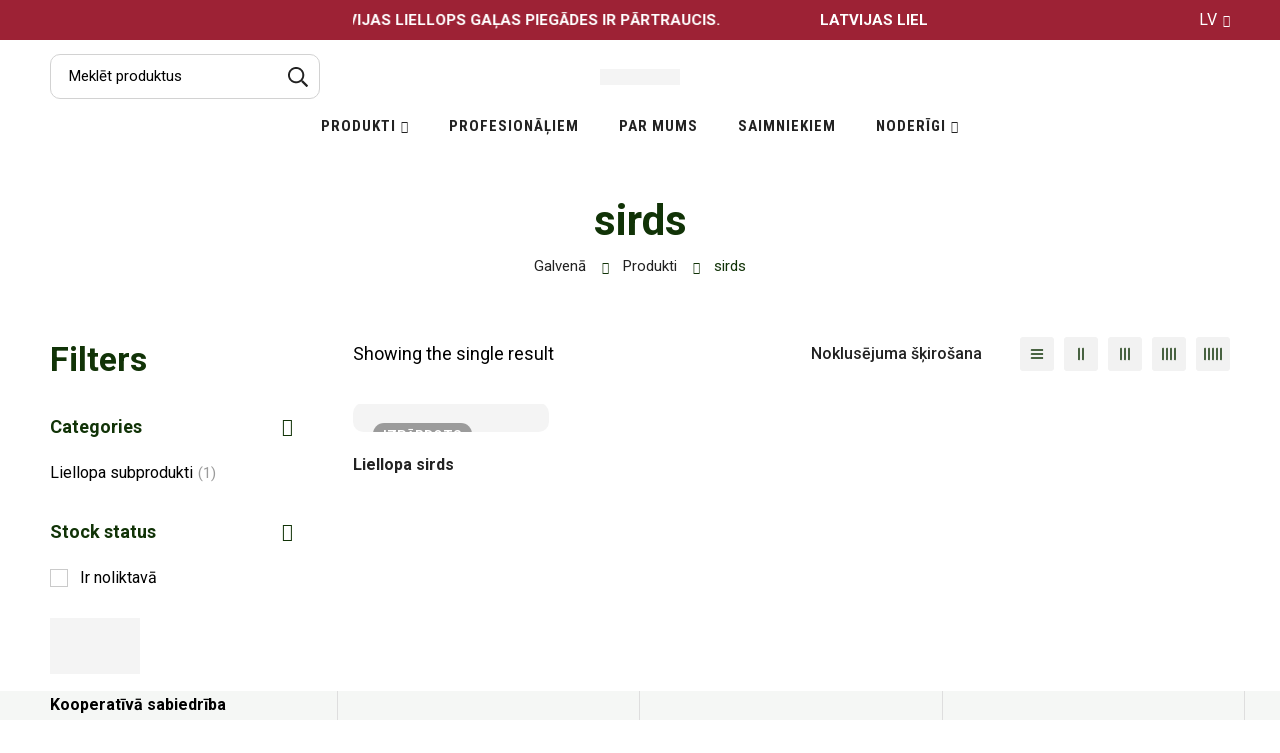

--- FILE ---
content_type: text/html; charset=UTF-8
request_url: https://galaspiegade.lv/product-tag/sirds/
body_size: 44147
content:
<!DOCTYPE html>
<html lang="lv">
<head>
		<meta charset="UTF-8">
	<meta name="viewport" content="width=device-width, initial-scale=1">
	<link rel="profile" href="https://gmpg.org/xfn/11">
					<noscript>
				<style>
				  m-image img{opacity: 1;}[data-image-loading]:after{animation-name: none;display: none;}
				</style>
			</noscript>
				<title>sirds &#8211; Latvijas Liellops</title>
<meta name='robots' content='max-image-preview:large' />
	<style>img:is([sizes="auto" i], [sizes^="auto," i]) { contain-intrinsic-size: 3000px 1500px }</style>
	<script>window._wca = window._wca || [];</script>
<link rel='dns-prefetch' href='//stats.wp.com' />
<link rel='dns-prefetch' href='//maxcdn.bootstrapcdn.com' />
<link rel='dns-prefetch' href='//fonts.googleapis.com' />
<link rel='preconnect' href='https://fonts.gstatic.com' crossorigin />
<style id="woo-sctr-frontend-countdown-style" type="text/css">.woo-sctr-shortcode-countdown-timer-wrap.woo-sctr-shortcode-countdown-timer-wrap-shortcode-salescountdowntimer .woo-sctr-countdown-timer-layout{font-size:16px;}.woo-sctr-shortcode-countdown-timer-wrap.woo-sctr-shortcode-countdown-timer-wrap-shortcode-salescountdowntimer .woo-sctr-countdown-timer-layout.woo-sctr-countdown-timer-layout-same-line{width:auto;}@media screen and (max-width:600px){.woo-sctr-shortcode-countdown-timer-wrap.woo-sctr-shortcode-countdown-timer-wrap-shortcode-salescountdowntimer .woo-sctr-countdown-timer-layout{font-size:12.8px;}}.woo-sctr-shortcode-countdown-timer-wrap.woo-sctr-shortcode-countdown-timer-wrap-shortcode-salescountdowntimer .woo-sctr-layout-1{background:#ffffff;color:#666666;}.woo-sctr-shortcode-countdown-timer-wrap.woo-sctr-shortcode-countdown-timer-wrap-shortcode-salescountdowntimer .woo-sctr-layout-1 .woo-sctr-countdown-timer-text-wrap{color:#666666;}.woo-sctr-shortcode-countdown-timer-wrap.woo-sctr-shortcode-countdown-timer-wrap-shortcode-salescountdowntimer .woo-sctr-layout-1{}.woo-sctr-shortcode-countdown-timer-wrap.woo-sctr-shortcode-countdown-timer-wrap-shortcode-salescountdowntimer .woo-sctr-layout-1.woo-sctr-countdown-timer-layout-same-line{background:#ffffff;}.woo-sctr-shortcode-countdown-timer-wrap.woo-sctr-shortcode-countdown-timer-wrap-shortcode-salescountdowntimer .woo-sctr-layout-1.woo-sctr-countdown-timer-layout-same-line .woo-sctr-countdown-timer-text-wrap{color:#212121;}.woo-sctr-shortcode-countdown-timer-wrap.woo-sctr-shortcode-countdown-timer-wrap-shortcode-salescountdowntimer .woo-sctr-layout-1.woo-sctr-countdown-timer-layout-same-line{}.woo-sctr-shortcode-countdown-timer-wrap.woo-sctr-shortcode-countdown-timer-wrap-shortcode-salescountdowntimer .woo-sctr-layout-1{padding:0px;}.woo-sctr-shortcode-countdown-timer-wrap.woo-sctr-shortcode-countdown-timer-wrap-shortcode-salescountdowntimer .woo-sctr-layout-1.woo-sctr-countdown-timer-layout-same-line{padding:0px;}@media screen and (max-width:600px){.woo-sctr-shortcode-countdown-timer-wrap.woo-sctr-shortcode-countdown-timer-wrap-shortcode-salescountdowntimer .woo-sctr-layout-1{padding:0px;}.woo-sctr-shortcode-countdown-timer-wrap.woo-sctr-shortcode-countdown-timer-wrap-shortcode-salescountdowntimer .woo-sctr-layout-1.woo-sctr-countdown-timer-layout-same-line{padding:0px;}}.woo-sctr-shortcode-countdown-timer-wrap.woo-sctr-shortcode-countdown-timer-wrap-shortcode-salescountdowntimer .woo-sctr-countdown-timer{grid-gap:10px;}.woo-sctr-shortcode-countdown-timer-wrap.woo-sctr-shortcode-countdown-timer-wrap-loop.woo-sctr-shortcode-countdown-timer-wrap-shortcode-salescountdowntimer .woo-sctr-countdown-timer{grid-gap: 7.5px;}.woo-sctr-shortcode-countdown-timer-wrap.woo-sctr-shortcode-countdown-timer-wrap-shortcode-salescountdowntimer .woo-sctr-countdown-timer-layout-same-line .woo-sctr-countdown-timer{grid-gap: 5.5px;}@media screen and (max-width:600px){.woo-sctr-shortcode-countdown-timer-wrap.woo-sctr-shortcode-countdown-timer-wrap-shortcode-salescountdowntimer .woo-sctr-countdown-timer{grid-gap: 8px;}}.woo-sctr-shortcode-countdown-timer-wrap.woo-sctr-shortcode-countdown-timer-wrap-shortcode-salescountdowntimer .woo-sctr-countdown-timer .woo-sctr-value-bar{transition: transform 1s ease;}.woo-sctr-shortcode-countdown-timer-wrap.woo-sctr-shortcode-countdown-timer-wrap-shortcode-salescountdowntimer .woo-sctr-countdown-timer-2 .woo-sctr-countdown-unit{grid-template-rows: 65% 35%;}.woo-sctr-shortcode-countdown-timer-wrap.woo-sctr-shortcode-countdown-timer-wrap-shortcode-salescountdowntimer .woo-sctr-countdown-timer-2 .woo-sctr-countdown-unit{border-radius:3px;height:70px;width:70px;}.woo-sctr-shortcode-countdown-timer-wrap.woo-sctr-shortcode-countdown-timer-wrap-shortcode-salescountdowntimer .woo-sctr-countdown-timer-2 .woo-sctr-countdown-value{color:#212121;background:#eeeeee;font-size:30px;}.woo-sctr-shortcode-countdown-timer-wrap.woo-sctr-shortcode-countdown-timer-wrap-shortcode-salescountdowntimer .woo-sctr-countdown-timer-2 .woo-sctr-countdown-text{color:#212121;background:#eeeeee;font-size:14px;}.woo-sctr-shortcode-countdown-timer-wrap.woo-sctr-shortcode-countdown-timer-wrap-loop.woo-sctr-shortcode-countdown-timer-wrap-shortcode-salescountdowntimer .woo-sctr-countdown-timer-2 .woo-sctr-countdown-unit{border-radius:2.25px;height:52.5px;width:52.5px;}.woo-sctr-shortcode-countdown-timer-wrap.woo-sctr-shortcode-countdown-timer-wrap-loop.woo-sctr-shortcode-countdown-timer-wrap-shortcode-salescountdowntimer .woo-sctr-countdown-timer-2 .woo-sctr-countdown-value{font-size:22.5px;}.woo-sctr-shortcode-countdown-timer-wrap.woo-sctr-shortcode-countdown-timer-wrap-loop.woo-sctr-shortcode-countdown-timer-wrap-shortcode-salescountdowntimer .woo-sctr-countdown-timer-2 .woo-sctr-countdown-text{font-size:10.5px;}.woo-sctr-shortcode-countdown-timer-wrap.woo-sctr-shortcode-countdown-timer-wrap-shortcode-salescountdowntimer .woo-sctr-countdown-timer-layout-same-line .woo-sctr-countdown-timer-2 .woo-sctr-countdown-unit{border-radius:1.65px;height:38.5px;width:38.5px;}.woo-sctr-shortcode-countdown-timer-wrap.woo-sctr-shortcode-countdown-timer-wrap-shortcode-salescountdowntimer .woo-sctr-countdown-timer-layout-same-line .woo-sctr-countdown-timer-2 .woo-sctr-countdown-value{font-size:16.5px;}.woo-sctr-shortcode-countdown-timer-wrap.woo-sctr-shortcode-countdown-timer-wrap-shortcode-salescountdowntimer .woo-sctr-countdown-timer-layout-same-line .woo-sctr-countdown-timer-2 .woo-sctr-countdown-text{font-size:7.7px;}@media screen and (max-width:600px){.woo-sctr-shortcode-countdown-timer-wrap.woo-sctr-shortcode-countdown-timer-wrap-shortcode-salescountdowntimer .woo-sctr-countdown-timer-2 .woo-sctr-countdown-unit{border-radius:2.4px;height:56px;width:56px;}.woo-sctr-shortcode-countdown-timer-wrap.woo-sctr-shortcode-countdown-timer-wrap-shortcode-salescountdowntimer .woo-sctr-countdown-timer-2 .woo-sctr-countdown-value{font-size:24px;}.woo-sctr-shortcode-countdown-timer-wrap.woo-sctr-shortcode-countdown-timer-wrap-shortcode-salescountdowntimer .woo-sctr-countdown-timer-2 .woo-sctr-countdown-text{font-size:11.2px;}.woo-sctr-shortcode-countdown-timer-wrap.woo-sctr-shortcode-countdown-timer-wrap-loop.woo-sctr-shortcode-countdown-timer-wrap-shortcode-salescountdowntimer .woo-sctr-countdown-timer-2 .woo-sctr-countdown-unit{height:56px;width:56px;}.woo-sctr-shortcode-countdown-timer-wrap.woo-sctr-shortcode-countdown-timer-wrap-loop.woo-sctr-shortcode-countdown-timer-wrap-shortcode-salescountdowntimer .woo-sctr-countdown-timer-2 .woo-sctr-countdown-value{font-size:24px;}.woo-sctr-shortcode-countdown-timer-wrap.woo-sctr-shortcode-countdown-timer-wrap-loop.woo-sctr-shortcode-countdown-timer-wrap-shortcode-salescountdowntimer .woo-sctr-countdown-timer-2 .woo-sctr-countdown-text{font-size:11.2px;}}.woo-sctr-shortcode-countdown-timer-wrap.woo-sctr-shortcode-countdown-timer-wrap-shortcode-salescountdowntimer .woo-sctr-countdown-timer-3 .woo-sctr-countdown-value{color:#212121;font-size:30px;}.woo-sctr-shortcode-countdown-timer-wrap.woo-sctr-shortcode-countdown-timer-wrap-shortcode-salescountdowntimer .woo-sctr-countdown-timer-3 .woo-sctr-countdown-text{color:#666666;font-size:14px;}.woo-sctr-shortcode-countdown-timer-wrap.woo-sctr-shortcode-countdown-timer-wrap-loop.woo-sctr-shortcode-countdown-timer-wrap-shortcode-salescountdowntimer .woo-sctr-countdown-timer-3 .woo-sctr-countdown-value{font-size:22.5px;}.woo-sctr-shortcode-countdown-timer-wrap.woo-sctr-shortcode-countdown-timer-wrap-loop.woo-sctr-shortcode-countdown-timer-wrap-shortcode-salescountdowntimer .woo-sctr-countdown-timer-3 .woo-sctr-countdown-text{font-size:10.5px;}.woo-sctr-shortcode-countdown-timer-wrap.woo-sctr-shortcode-countdown-timer-wrap-shortcode-salescountdowntimer .woo-sctr-countdown-timer-layout-same-line .woo-sctr-countdown-timer-3 .woo-sctr-countdown-value{font-size:16.5px;}.woo-sctr-shortcode-countdown-timer-wrap.woo-sctr-shortcode-countdown-timer-wrap-shortcode-salescountdowntimer .woo-sctr-countdown-timer-layout-same-line .woo-sctr-countdown-timer-3 .woo-sctr-countdown-text{font-size:7.7px;}@media screen and (max-width:600px){.woo-sctr-shortcode-countdown-timer-wrap.woo-sctr-shortcode-countdown-timer-wrap-shortcode-salescountdowntimer .woo-sctr-countdown-timer-3 .woo-sctr-countdown-value{font-size:24px;}.woo-sctr-shortcode-countdown-timer-wrap.woo-sctr-shortcode-countdown-timer-wrap-shortcode-salescountdowntimer .woo-sctr-countdown-timer-3 .woo-sctr-countdown-text{font-size:11.2px;}.woo-sctr-shortcode-countdown-timer-wrap.woo-sctr-shortcode-countdown-timer-wrap-loop.woo-sctr-shortcode-countdown-timer-wrap-shortcode-salescountdowntimer .woo-sctr-countdown-timer-3 .woo-sctr-countdown-value{font-size:24px;}.woo-sctr-shortcode-countdown-timer-wrap.woo-sctr-shortcode-countdown-timer-wrap-loop.woo-sctr-shortcode-countdown-timer-wrap-shortcode-salescountdowntimer .woo-sctr-countdown-timer-3 .woo-sctr-countdown-text{font-size:11.2px;}}.woo-sctr-shortcode-countdown-timer-wrap.woo-sctr-shortcode-countdown-timer-wrap-shortcode-salescountdowntimer .woo-sctr-countdown-timer-4 .woo-sctr-countdown-value-circle-container{background:#ececec;color:#212121;font-size:30px;}.woo-sctr-shortcode-countdown-timer-wrap.woo-sctr-shortcode-countdown-timer-wrap-shortcode-salescountdowntimer .woo-sctr-countdown-timer-4 .woo-sctr-countdown-value-circle-container.woo-sctr-over50 .woo-sctr-first50-bar{background-color:#cccccc;}.woo-sctr-shortcode-countdown-timer-wrap.woo-sctr-shortcode-countdown-timer-wrap-shortcode-salescountdowntimer .woo-sctr-countdown-timer-4 .woo-sctr-countdown-value-circle-container .woo-sctr-value-bar{border-color:#cccccc;border-width:3px;}.woo-sctr-shortcode-countdown-timer-wrap.woo-sctr-shortcode-countdown-timer-wrap-shortcode-salescountdowntimer .woo-sctr-countdown-timer-4 .woo-sctr-countdown-value-circle-container:after{background:#ffffff;}.woo-sctr-shortcode-countdown-timer-wrap.woo-sctr-shortcode-countdown-timer-wrap-shortcode-salescountdowntimer .woo-sctr-countdown-timer-4 .woo-sctr-countdown-text{color:#212121;font-size:14px;}.woo-sctr-shortcode-countdown-timer-wrap.woo-sctr-shortcode-countdown-timer-wrap-shortcode-salescountdowntimer  .woo-sctr-countdown-timer-4 .woo-sctr-countdown-value-circle-container {width:70px;height:70px;}.woo-sctr-shortcode-countdown-timer-wrap.woo-sctr-shortcode-countdown-timer-wrap-shortcode-salescountdowntimer  .woo-sctr-countdown-timer-4 .woo-sctr-countdown-value-circle-container:not(.woo-sctr-over50) .woo-sctr-left-half-clipper,.woo-sctr-shortcode-countdown-timer-wrap.woo-sctr-shortcode-countdown-timer-wrap-shortcode-salescountdowntimer .woo-sctr-countdown-timer-4 .woo-sctr-over50 .woo-sctr-first50-bar {clip: rect(0,70px,70px,35px);}.woo-sctr-shortcode-countdown-timer-wrap.woo-sctr-shortcode-countdown-timer-wrap-shortcode-salescountdowntimer .woo-sctr-countdown-timer-4 .woo-sctr-value-bar {clip: rect(0,35px,70px,0);}.woo-sctr-shortcode-countdown-timer-wrap.woo-sctr-shortcode-countdown-timer-wrap-shortcode-salescountdowntimer  .woo-sctr-countdown-timer-4 .woo-sctr-countdown-value-circle-container:after {width:64px;height:64px;top:3px;left:3px;}.woo-sctr-shortcode-countdown-timer-wrap.woo-sctr-shortcode-countdown-timer-wrap-loop.woo-sctr-shortcode-countdown-timer-wrap-shortcode-salescountdowntimer .woo-sctr-countdown-timer-4 .woo-sctr-countdown-value-circle-container{font-size:22.5px;}.woo-sctr-shortcode-countdown-timer-wrap.woo-sctr-shortcode-countdown-timer-wrap-loop.woo-sctr-shortcode-countdown-timer-wrap-shortcode-salescountdowntimer .woo-sctr-countdown-timer-4 .woo-sctr-countdown-value-circle-container .woo-sctr-value-bar{border-width:2.25px;}.woo-sctr-shortcode-countdown-timer-wrap.woo-sctr-shortcode-countdown-timer-wrap-loop.woo-sctr-shortcode-countdown-timer-wrap-shortcode-salescountdowntimer .woo-sctr-countdown-timer-4 .woo-sctr-countdown-text{font-size:10.5px;}.woo-sctr-shortcode-countdown-timer-wrap.woo-sctr-shortcode-countdown-timer-wrap-loop.woo-sctr-shortcode-countdown-timer-wrap-shortcode-salescountdowntimer .woo-sctr-countdown-timer-4 .woo-sctr-countdown-value-circle-container {width:52.5px;height:52.5px;}.woo-sctr-shortcode-countdown-timer-wrap.woo-sctr-shortcode-countdown-timer-wrap-loop.woo-sctr-shortcode-countdown-timer-wrap-shortcode-salescountdowntimer  .woo-sctr-countdown-timer-4 .woo-sctr-countdown-value-circle-container:not(.woo-sctr-over50) .woo-sctr-left-half-clipper ,.woo-sctr-shortcode-countdown-timer-wrap.woo-sctr-shortcode-countdown-timer-wrap-loop.woo-sctr-shortcode-countdown-timer-wrap-shortcode-salescountdowntimer  .woo-sctr-countdown-timer-4 .woo-sctr-over50 .woo-sctr-first50-bar {clip: rect(0,52.5px,52.5px,26.25px) ;}.woo-sctr-shortcode-countdown-timer-wrap.woo-sctr-shortcode-countdown-timer-wrap-loop.woo-sctr-shortcode-countdown-timer-wrap-shortcode-salescountdowntimer .woo-sctr-countdown-timer-4 .woo-sctr-value-bar {clip: rect(0,26.25px,52.5px,0);}.woo-sctr-shortcode-countdown-timer-wrap.woo-sctr-shortcode-countdown-timer-wrap-loop.woo-sctr-shortcode-countdown-timer-wrap-shortcode-salescountdowntimer  .woo-sctr-countdown-timer-4 .woo-sctr-countdown-value-circle-container:after {width:48px;height:48px;top:2.25px;left:2.25px;}.woo-sctr-shortcode-countdown-timer-wrap.woo-sctr-shortcode-countdown-timer-wrap-shortcode-salescountdowntimer  .woo-sctr-countdown-timer-layout-same-line .woo-sctr-countdown-timer-4 .woo-sctr-countdown-value-circle-container{font-size:16.5px;}.woo-sctr-shortcode-countdown-timer-wrap.woo-sctr-shortcode-countdown-timer-wrap-shortcode-salescountdowntimer  .woo-sctr-countdown-timer-layout-same-line .woo-sctr-countdown-timer-4 .woo-sctr-countdown-value-circle-container .woo-sctr-value-bar{border-width:1.65px;}.woo-sctr-shortcode-countdown-timer-wrap.woo-sctr-shortcode-countdown-timer-wrap-shortcode-salescountdowntimer  .woo-sctr-countdown-timer-layout-same-line .woo-sctr-countdown-timer-4 .woo-sctr-countdown-text{font-size:7.7px;}.woo-sctr-shortcode-countdown-timer-wrap.woo-sctr-shortcode-countdown-timer-wrap-shortcode-salescountdowntimer  .woo-sctr-countdown-timer-layout-same-line .woo-sctr-countdown-timer-4 .woo-sctr-countdown-value-circle-container {width:38.5px;height:38.5px;}.woo-sctr-shortcode-countdown-timer-wrap.woo-sctr-shortcode-countdown-timer-wrap-shortcode-salescountdowntimer   .woo-sctr-countdown-timer-layout-same-line .woo-sctr-countdown-timer-4 .woo-sctr-countdown-value-circle-container:not(.woo-sctr-over50) .woo-sctr-left-half-clipper ,.woo-sctr-shortcode-countdown-timer-wrap.woo-sctr-shortcode-countdown-timer-wrap-shortcode-salescountdowntimer  .woo-sctr-countdown-timer-layout-same-line  .woo-sctr-countdown-timer-4 .woo-sctr-over50 .woo-sctr-first50-bar {clip: rect(0,38.5px,38.5px,19.25px);}.woo-sctr-shortcode-countdown-timer-wrap.woo-sctr-shortcode-countdown-timer-wrap-shortcode-salescountdowntimer  .woo-sctr-countdown-timer-layout-same-line .woo-sctr-countdown-timer-4 .woo-sctr-value-bar {clip: rect(0,19.25px,38.5px,0);}.woo-sctr-shortcode-countdown-timer-wrap.woo-sctr-shortcode-countdown-timer-wrap-shortcode-salescountdowntimer  .woo-sctr-countdown-timer-layout-same-line .woo-sctr-countdown-timer-4 .woo-sctr-countdown-value-circle-container:after {width:35.2px;height:35.2px;top:1.65px;left:1.65px;}@media screen and (max-width:600px){.woo-sctr-shortcode-countdown-timer-wrap.woo-sctr-shortcode-countdown-timer-wrap-shortcode-salescountdowntimer .woo-sctr-countdown-timer-4 .woo-sctr-countdown-value-circle-container {font-size:24px;}.woo-sctr-shortcode-countdown-timer-wrap.woo-sctr-shortcode-countdown-timer-wrap-shortcode-salescountdowntimer .woo-sctr-countdown-timer-4 .woo-sctr-countdown-value-circle-container .woo-sctr-value-bar{border-width:2.4px;}.woo-sctr-shortcode-countdown-timer-wrap.woo-sctr-shortcode-countdown-timer-wrap-shortcode-salescountdowntimer .woo-sctr-countdown-timer-4 .woo-sctr-countdown-text{font-size:11.2px;}.woo-sctr-shortcode-countdown-timer-wrap.woo-sctr-shortcode-countdown-timer-wrap-shortcode-salescountdowntimer .woo-sctr-countdown-timer-4 .woo-sctr-countdown-value-circle-container {width:56px;height:56px;}.woo-sctr-shortcode-countdown-timer-wrap.woo-sctr-shortcode-countdown-timer-wrap-shortcode-salescountdowntimer  .woo-sctr-countdown-timer-4 .woo-sctr-countdown-value-circle-container:not(.woo-sctr-over50) .woo-sctr-left-half-clipper ,.woo-sctr-shortcode-countdown-timer-wrap.woo-sctr-shortcode-countdown-timer-wrap-shortcode-salescountdowntimer  .woo-sctr-countdown-timer-4 .woo-sctr-over50 .woo-sctr-first50-bar {clip: rect(0,56px,56px,28px)}.woo-sctr-shortcode-countdown-timer-wrap.woo-sctr-shortcode-countdown-timer-wrap-shortcode-salescountdowntimer .woo-sctr-countdown-timer-4 .woo-sctr-value-bar {clip: rect(0,28px,56px,0);}.woo-sctr-shortcode-countdown-timer-wrap.woo-sctr-shortcode-countdown-timer-wrap-shortcode-salescountdowntimer  .woo-sctr-countdown-timer-4 .woo-sctr-countdown-value-circle-container:after {width:51.2px;height:51.2px;top:2.4px;left:2.4px;}.woo-sctr-shortcode-countdown-timer-wrap.woo-sctr-shortcode-countdown-timer-wrap-loop.woo-sctr-shortcode-countdown-timer-wrap-shortcode-salescountdowntimer .woo-sctr-countdown-timer-4 .woo-sctr-countdown-value-circle-container{font-size:24px;}.woo-sctr-shortcode-countdown-timer-wrap.woo-sctr-shortcode-countdown-timer-wrap-loop.woo-sctr-shortcode-countdown-timer-wrap-shortcode-salescountdowntimer .woo-sctr-countdown-timer-4 .woo-sctr-countdown-value-circle-container .woo-sctr-value-bar{border-width:2.4px;}.woo-sctr-shortcode-countdown-timer-wrap.woo-sctr-shortcode-countdown-timer-wrap-loop.woo-sctr-shortcode-countdown-timer-wrap-shortcode-salescountdowntimer .woo-sctr-countdown-timer-4 .woo-sctr-countdown-text{font-size:11.2px;}.woo-sctr-shortcode-countdown-timer-wrap.woo-sctr-shortcode-countdown-timer-wrap-loop.woo-sctr-shortcode-countdown-timer-wrap-shortcode-salescountdowntimer .woo-sctr-countdown-timer-4 .woo-sctr-countdown-value-circle-container {width:56px;height:56px;}.woo-sctr-shortcode-countdown-timer-wrap.woo-sctr-shortcode-countdown-timer-wrap-loop.woo-sctr-shortcode-countdown-timer-wrap-shortcode-salescountdowntimer  .woo-sctr-countdown-timer-4 .woo-sctr-countdown-value-circle-container:not(.woo-sctr-over50) .woo-sctr-left-half-clipper ,.woo-sctr-shortcode-countdown-timer-wrap.woo-sctr-shortcode-countdown-timer-wrap-loop.woo-sctr-shortcode-countdown-timer-wrap-shortcode-salescountdowntimer  .woo-sctr-countdown-timer-4 .woo-sctr-over50 .woo-sctr-first50-bar {clip: rect(0,56px,56px,28px) ;}.woo-sctr-shortcode-countdown-timer-wrap.woo-sctr-shortcode-countdown-timer-wrap-loop.woo-sctr-shortcode-countdown-timer-wrap-shortcode-salescountdowntimer .woo-sctr-countdown-timer-4 .woo-sctr-value-bar {clip: rect(0,28px,56px,0);}.woo-sctr-shortcode-countdown-timer-wrap.woo-sctr-shortcode-countdown-timer-wrap-loop.woo-sctr-shortcode-countdown-timer-wrap-shortcode-salescountdowntimer  .woo-sctr-countdown-timer-4 .woo-sctr-countdown-value-circle-container:after {width:51.2px;height:51.2px;top:2.4px;left:2.4px;}}.woo-sctr-shortcode-countdown-timer-wrap.woo-sctr-shortcode-countdown-timer-wrap-shortcode-salescountdowntimer .woo-sctr-countdown-timer-5 .woo-sctr-countdown-circle-container {width:90px;height:90px;}.woo-sctr-shortcode-countdown-timer-wrap.woo-sctr-shortcode-countdown-timer-wrap-shortcode-salescountdowntimer .woo-sctr-countdown-timer-5  .woo-sctr-countdown-circle{border-width:4px;}.woo-sctr-shortcode-countdown-timer-wrap.woo-sctr-shortcode-countdown-timer-wrap-shortcode-salescountdowntimer .woo-sctr-countdown-timer-5 .woo-sctr-countdown-circle .woo-sctr-countdown-value{color:#212121;font-size:30px;}.woo-sctr-shortcode-countdown-timer-wrap.woo-sctr-shortcode-countdown-timer-wrap-shortcode-salescountdowntimer .woo-sctr-countdown-timer-5 .woo-sctr-countdown-text{color:#212121;font-size:14px;}.woo-sctr-shortcode-countdown-timer-wrap.woo-sctr-shortcode-countdown-timer-wrap-shortcode-salescountdowntimer .woo-sctr-countdown-timer-5 .woo-sctr-countdown-circle-container:not(.woo-sctr-over50) .woo-sctr-left-half-clipper{clip: rect(0,90px,90px,45px)}.woo-sctr-shortcode-countdown-timer-wrap.woo-sctr-shortcode-countdown-timer-wrap-shortcode-salescountdowntimer .woo-sctr-countdown-timer-5  .woo-sctr-value-bar {clip: rect(0,45px,90px,0);border-width:4px;}.woo-sctr-shortcode-countdown-timer-wrap.woo-sctr-shortcode-countdown-timer-wrap-shortcode-salescountdowntimer .woo-sctr-countdown-timer-5 .woo-sctr-over50 .woo-sctr-first50-bar{clip: rect(0,90px,90px,45px);border-width:4px;}.woo-sctr-shortcode-countdown-timer-wrap.woo-sctr-shortcode-countdown-timer-wrap-shortcode-salescountdowntimer .woo-sctr-countdown-timer-5 .woo-sctr-countdown-date .woo-sctr-countdown-circle{border-color:#ececec;}.woo-sctr-shortcode-countdown-timer-wrap.woo-sctr-shortcode-countdown-timer-wrap-shortcode-salescountdowntimer .woo-sctr-countdown-timer-5 .woo-sctr-countdown-date .woo-sctr-value-bar,.woo-sctr-shortcode-countdown-timer-wrap.woo-sctr-shortcode-countdown-timer-wrap-shortcode-salescountdowntimer .woo-sctr-countdown-timer-5 .woo-sctr-countdown-date.woo-sctr-over50 .woo-sctr-first50-bar{border-color:#cccccc;}.woo-sctr-shortcode-countdown-timer-wrap.woo-sctr-shortcode-countdown-timer-wrap-shortcode-salescountdowntimer .woo-sctr-countdown-timer-5 .woo-sctr-countdown-hour .woo-sctr-countdown-circle{border-color:#ececec;}.woo-sctr-shortcode-countdown-timer-wrap.woo-sctr-shortcode-countdown-timer-wrap-shortcode-salescountdowntimer .woo-sctr-countdown-timer-5 .woo-sctr-countdown-hour .woo-sctr-value-bar,.woo-sctr-shortcode-countdown-timer-wrap.woo-sctr-shortcode-countdown-timer-wrap-shortcode-salescountdowntimer .woo-sctr-countdown-timer-5 .woo-sctr-countdown-hour.woo-sctr-over50 .woo-sctr-first50-bar{border-color:#cccccc;}.woo-sctr-shortcode-countdown-timer-wrap.woo-sctr-shortcode-countdown-timer-wrap-shortcode-salescountdowntimer .woo-sctr-countdown-timer-5 .woo-sctr-countdown-minute .woo-sctr-countdown-circle{border-color:#ececec;}.woo-sctr-shortcode-countdown-timer-wrap.woo-sctr-shortcode-countdown-timer-wrap-shortcode-salescountdowntimer .woo-sctr-countdown-timer-5 .woo-sctr-countdown-minute .woo-sctr-value-bar,.woo-sctr-shortcode-countdown-timer-wrap.woo-sctr-shortcode-countdown-timer-wrap-shortcode-salescountdowntimer .woo-sctr-countdown-timer-5 .woo-sctr-countdown-minute.woo-sctr-over50 .woo-sctr-first50-bar{border-color:#cccccc;}.woo-sctr-shortcode-countdown-timer-wrap.woo-sctr-shortcode-countdown-timer-wrap-shortcode-salescountdowntimer .woo-sctr-countdown-timer-5 .woo-sctr-countdown-second .woo-sctr-countdown-circle{border-color:#ececec;}.woo-sctr-shortcode-countdown-timer-wrap.woo-sctr-shortcode-countdown-timer-wrap-shortcode-salescountdowntimer .woo-sctr-countdown-timer-5 .woo-sctr-countdown-second .woo-sctr-value-bar,.woo-sctr-shortcode-countdown-timer-wrap.woo-sctr-shortcode-countdown-timer-wrap-shortcode-salescountdowntimer .woo-sctr-countdown-timer-5 .woo-sctr-countdown-second.woo-sctr-over50 .woo-sctr-first50-bar{border-color:#cccccc;}.woo-sctr-shortcode-countdown-timer-wrap.woo-sctr-shortcode-countdown-timer-wrap-loop.woo-sctr-shortcode-countdown-timer-wrap-shortcode-salescountdowntimer .woo-sctr-countdown-timer-5 .woo-sctr-countdown-circle-container {width:67.5px;height:67.5px;}.woo-sctr-shortcode-countdown-timer-wrap.woo-sctr-shortcode-countdown-timer-wrap-loop.woo-sctr-shortcode-countdown-timer-wrap-shortcode-salescountdowntimer .woo-sctr-countdown-timer-5  .woo-sctr-countdown-circle{border-width:3px;}.woo-sctr-shortcode-countdown-timer-wrap.woo-sctr-shortcode-countdown-timer-wrap-loop.woo-sctr-shortcode-countdown-timer-wrap-shortcode-salescountdowntimer .woo-sctr-countdown-timer-5 .woo-sctr-countdown-value{font-size:22.5px;}.woo-sctr-shortcode-countdown-timer-wrap.woo-sctr-shortcode-countdown-timer-wrap-loop.woo-sctr-shortcode-countdown-timer-wrap-shortcode-salescountdowntimer .woo-sctr-countdown-timer-5 .woo-sctr-countdown-text{font-size:10.5px;}.woo-sctr-shortcode-countdown-timer-wrap.woo-sctr-shortcode-countdown-timer-wrap-loop.woo-sctr-shortcode-countdown-timer-wrap-shortcode-salescountdowntimer .woo-sctr-countdown-timer-5 .woo-sctr-countdown-circle-container:not(.woo-sctr-over50) .woo-sctr-left-half-clipper{clip: rect(0,67.5px,67.5px,33.75px)}.woo-sctr-shortcode-countdown-timer-wrap.woo-sctr-shortcode-countdown-timer-wrap-loop.woo-sctr-shortcode-countdown-timer-wrap-shortcode-salescountdowntimer .woo-sctr-countdown-timer-5  .woo-sctr-value-bar {clip: rect(0,33.75px,67.5px,0);border-width:3px;}.woo-sctr-shortcode-countdown-timer-wrap.woo-sctr-shortcode-countdown-timer-wrap-loop.woo-sctr-shortcode-countdown-timer-wrap-shortcode-salescountdowntimer .woo-sctr-countdown-timer-5 .woo-sctr-over50 .woo-sctr-first50-bar {clip: rect(0,67.5px,67.5px,33.75px);border-width:3px;}.woo-sctr-shortcode-countdown-timer-wrap.woo-sctr-shortcode-countdown-timer-wrap-shortcode-salescountdowntimer .woo-sctr-countdown-timer-layout-same-line .woo-sctr-countdown-timer-5 .woo-sctr-countdown-circle-container{width:49.5px;height:49.5px;}.woo-sctr-shortcode-countdown-timer-wrap.woo-sctr-shortcode-countdown-timer-wrap-shortcode-salescountdowntimer .woo-sctr-countdown-timer-layout-same-line .woo-sctr-countdown-timer-5  .woo-sctr-countdown-circle{border-width:2.2px;}.woo-sctr-shortcode-countdown-timer-wrap.woo-sctr-shortcode-countdown-timer-wrap-shortcode-salescountdowntimer .woo-sctr-countdown-timer-layout-same-line .woo-sctr-countdown-timer-5 .woo-sctr-countdown-value{font-size:16.5px;}.woo-sctr-shortcode-countdown-timer-wrap.woo-sctr-shortcode-countdown-timer-wrap-shortcode-salescountdowntimer .woo-sctr-countdown-timer-layout-same-line .woo-sctr-countdown-timer-5 .woo-sctr-countdown-text{font-size:7.7px;}.woo-sctr-shortcode-countdown-timer-wrap.woo-sctr-shortcode-countdown-timer-wrap-shortcode-salescountdowntimer .woo-sctr-countdown-timer-layout-same-line .woo-sctr-countdown-timer-5 .woo-sctr-countdown-circle-container:not(.woo-sctr-over50) .woo-sctr-left-half-clipper{clip: rect(0,49.5px,49.5px,24.75px)}.woo-sctr-shortcode-countdown-timer-wrap.woo-sctr-shortcode-countdown-timer-wrap-shortcode-salescountdowntimer .woo-sctr-countdown-timer-layout-same-line .woo-sctr-countdown-timer-5  .woo-sctr-value-bar {clip: rect(0,24.75px,49.5px,0);border-width:2.2px;}.woo-sctr-shortcode-countdown-timer-wrap.woo-sctr-shortcode-countdown-timer-wrap-shortcode-salescountdowntimer .woo-sctr-countdown-timer-layout-same-line .woo-sctr-countdown-timer-5 .woo-sctr-over50 .woo-sctr-first50-bar {clip: rect(0,49.5px,49.5px,24.75px);border-width:2.2px;}@media screen and (max-width:600px){.woo-sctr-shortcode-countdown-timer-wrap.woo-sctr-shortcode-countdown-timer-wrap-shortcode-salescountdowntimer .woo-sctr-countdown-timer-5 .woo-sctr-countdown-circle-container {width:72px;height:72px;}.woo-sctr-shortcode-countdown-timer-wrap.woo-sctr-shortcode-countdown-timer-wrap-shortcode-salescountdowntimer .woo-sctr-countdown-timer-5  .woo-sctr-countdown-circle{border-width:3.2px;}.woo-sctr-shortcode-countdown-timer-wrap.woo-sctr-shortcode-countdown-timer-wrap-shortcode-salescountdowntimer .woo-sctr-countdown-timer-5 .woo-sctr-countdown-circle .woo-sctr-countdown-value{font-size:24px;}.woo-sctr-shortcode-countdown-timer-wrap.woo-sctr-shortcode-countdown-timer-wrap-shortcode-salescountdowntimer .woo-sctr-countdown-timer-5 .woo-sctr-countdown-circle .woo-sctr-countdown-text{font-size:11.2px;}.woo-sctr-shortcode-countdown-timer-wrap.woo-sctr-shortcode-countdown-timer-wrap-shortcode-salescountdowntimer .woo-sctr-countdown-timer-5 .woo-sctr-countdown-circle-container:not(.woo-sctr-over50) .woo-sctr-left-half-clipper{clip: rect(0,72px,72px,36px)}.woo-sctr-shortcode-countdown-timer-wrap.woo-sctr-shortcode-countdown-timer-wrap-shortcode-salescountdowntimer .woo-sctr-countdown-timer-5  .woo-sctr-value-bar {clip: rect(0,36px,72px,0);border-width:3.2px;}.woo-sctr-shortcode-countdown-timer-wrap.woo-sctr-shortcode-countdown-timer-wrap-shortcode-salescountdowntimer .woo-sctr-countdown-timer-5 .woo-sctr-over50 .woo-sctr-first50-bar {clip: rect(0,72px,72px,36px);border-width:3.2px;}.woo-sctr-shortcode-countdown-timer-wrap.woo-sctr-shortcode-countdown-timer-wrap-loop.woo-sctr-shortcode-countdown-timer-wrap-shortcode-salescountdowntimer .woo-sctr-countdown-timer-5 .woo-sctr-countdown-circle-container {width:72px;height:72px;}.woo-sctr-shortcode-countdown-timer-wrap.woo-sctr-shortcode-countdown-timer-wrap-loop.woo-sctr-shortcode-countdown-timer-wrap-shortcode-salescountdowntimer .woo-sctr-countdown-timer-5  .woo-sctr-countdown-circle{border-width:3.2px;}.woo-sctr-shortcode-countdown-timer-wrap.woo-sctr-shortcode-countdown-timer-wrap-loop.woo-sctr-shortcode-countdown-timer-wrap-shortcode-salescountdowntimer .woo-sctr-countdown-timer-5 .woo-sctr-countdown-value{font-size:24px;}.woo-sctr-shortcode-countdown-timer-wrap.woo-sctr-shortcode-countdown-timer-wrap-loop.woo-sctr-shortcode-countdown-timer-wrap-shortcode-salescountdowntimer .woo-sctr-countdown-timer-5 .woo-sctr-countdown-text{font-size:11.2px;}.woo-sctr-shortcode-countdown-timer-wrap.woo-sctr-shortcode-countdown-timer-wrap-loop.woo-sctr-shortcode-countdown-timer-wrap-shortcode-salescountdowntimer .woo-sctr-countdown-timer-5 .woo-sctr-countdown-circle-container:not(.woo-sctr-over50) .woo-sctr-left-half-clipper{clip: rect(0,72px,72px,36px)}.woo-sctr-shortcode-countdown-timer-wrap.woo-sctr-shortcode-countdown-timer-wrap-loop.woo-sctr-shortcode-countdown-timer-wrap-shortcode-salescountdowntimer .woo-sctr-countdown-timer-5  .woo-sctr-value-bar {clip: rect(0,36px,72px,0);border-width:3.2px;}.woo-sctr-shortcode-countdown-timer-wrap.woo-sctr-shortcode-countdown-timer-wrap-loop.woo-sctr-shortcode-countdown-timer-wrap-shortcode-salescountdowntimer .woo-sctr-countdown-timer-5 .woo-sctr-over50 .woo-sctr-first50-bar {clip: rect(0,72px,72px,36px);border-width:3.2px;}}.woo-sctr-shortcode-countdown-timer-wrap.woo-sctr-shortcode-countdown-timer-wrap-shortcode-salescountdowntimer  .woo-sctr-countdown-timer-6 .woo-sctr-countdown-unit-two-vertical-wrap{grid-gap:4px;}.woo-sctr-shortcode-countdown-timer-wrap.woo-sctr-shortcode-countdown-timer-wrap-shortcode-salescountdowntimer  .woo-sctr-countdown-timer-6 .woo-sctr-countdown-two-vertical-wrap{width:48px;height:40px;border-radius:10px;}.woo-sctr-shortcode-countdown-timer-wrap.woo-sctr-shortcode-countdown-timer-wrap-shortcode-salescountdowntimer .woo-sctr-countdown-timer-6 .woo-sctr-countdown-two-vertical-wrap{box-shadow: 0 3px 4px 0 rgba(0,0,0, 0.15), inset 2px 4px 0 0 rgba(255,255, 255, 0.08);}.woo-sctr-shortcode-countdown-timer-wrap.woo-sctr-shortcode-countdown-timer-wrap-shortcode-salescountdowntimer  .woo-sctr-countdown-timer-6 .woo-sctr-countdown-two-vertical-wrap  span{font-size:30px;}.woo-sctr-shortcode-countdown-timer-wrap.woo-sctr-shortcode-countdown-timer-wrap-shortcode-salescountdowntimer  .woo-sctr-countdown-timer-6  .woo-sctr-countdown-two-vertical-top{color:#cccccc;background:#1f1e1e;}.woo-sctr-shortcode-countdown-timer-wrap.woo-sctr-shortcode-countdown-timer-wrap-shortcode-salescountdowntimer  .woo-sctr-countdown-timer-6   .woo-sctr-countdown-two-vertical-bottom{color:#ffffff;background:#383636;}.woo-sctr-shortcode-countdown-timer-wrap.woo-sctr-shortcode-countdown-timer-wrap-shortcode-salescountdowntimer .woo-sctr-countdown-timer-6  .woo-sctr-countdown-two-vertical-top.woo-sctr-countdown-two-vertical-top-cut-default{border-bottom: 1px solid #000000;}.woo-sctr-shortcode-countdown-timer-wrap.woo-sctr-shortcode-countdown-timer-wrap-shortcode-salescountdowntimer  .woo-sctr-countdown-timer-6  .woo-sctr-countdown-text{font-size:14px;}.woo-sctr-shortcode-countdown-timer-wrap.woo-sctr-shortcode-countdown-timer-wrap-loop.woo-sctr-shortcode-countdown-timer-wrap-shortcode-salescountdowntimer  .woo-sctr-countdown-timer-6 .woo-sctr-countdown-unit-two-vertical-wrap{grid-gap:3px;}.woo-sctr-shortcode-countdown-timer-wrap.woo-sctr-shortcode-countdown-timer-wrap-loop.woo-sctr-shortcode-countdown-timer-wrap-shortcode-salescountdowntimer  .woo-sctr-countdown-timer-6 .woo-sctr-countdown-two-vertical-wrap{width:36px;height:30px;border-radius:7.5px;}.woo-sctr-shortcode-countdown-timer-wrap.woo-sctr-shortcode-countdown-timer-wrap-loop.woo-sctr-shortcode-countdown-timer-wrap-shortcode-salescountdowntimer  .woo-sctr-countdown-timer-6 .woo-sctr-countdown-two-vertical-wrap  span{font-size:22.5px;}.woo-sctr-shortcode-countdown-timer-wrap.woo-sctr-shortcode-countdown-timer-wrap-loop.woo-sctr-shortcode-countdown-timer-wrap-shortcode-salescountdowntimer  .woo-sctr-countdown-timer-6  .woo-sctr-countdown-text{font-size:10.5px;}.woo-sctr-shortcode-countdown-timer-wrap.woo-sctr-shortcode-countdown-timer-wrap-shortcode-salescountdowntimer .woo-sctr-countdown-timer-layout-same-line  .woo-sctr-countdown-timer-6 .woo-sctr-countdown-unit-two-vertical-wrap{grid-gap:2.2px;}.woo-sctr-shortcode-countdown-timer-wrap.woo-sctr-shortcode-countdown-timer-wrap-shortcode-salescountdowntimer .woo-sctr-countdown-timer-layout-same-line .woo-sctr-countdown-timer-6 .woo-sctr-countdown-two-vertical-wrap{width:26.4px;height:22px;border-radius:5.5px;}.woo-sctr-shortcode-countdown-timer-wrap.woo-sctr-shortcode-countdown-timer-wrap-shortcode-salescountdowntimer .woo-sctr-countdown-timer-layout-same-line .woo-sctr-countdown-timer-6 .woo-sctr-countdown-two-vertical-wrap  span{font-size:16.5px;}.woo-sctr-shortcode-countdown-timer-wrap.woo-sctr-shortcode-countdown-timer-wrap-shortcode-salescountdowntimer .woo-sctr-countdown-timer-layout-same-line .woo-sctr-countdown-timer-6  .woo-sctr-countdown-text{font-size:7.7px;}@media screen and (max-width:600px){.woo-sctr-shortcode-countdown-timer-wrap.woo-sctr-shortcode-countdown-timer-wrap-shortcode-salescountdowntimer  .woo-sctr-countdown-timer-6 .woo-sctr-countdown-unit-two-vertical-wrap{grid-gap:3.2px;}.woo-sctr-shortcode-countdown-timer-wrap.woo-sctr-shortcode-countdown-timer-wrap-shortcode-salescountdowntimer  .woo-sctr-countdown-timer-6 .woo-sctr-countdown-two-vertical-wrap{width:38.4px;height:32px;border-radius:8px;}.woo-sctr-shortcode-countdown-timer-wrap.woo-sctr-shortcode-countdown-timer-wrap-shortcode-salescountdowntimer  .woo-sctr-countdown-timer-6 .woo-sctr-countdown-two-vertical-wrap  span{font-size:24px;}.woo-sctr-shortcode-countdown-timer-wrap.woo-sctr-shortcode-countdown-timer-wrap-shortcode-salescountdowntimer  .woo-sctr-countdown-timer-6  .woo-sctr-countdown-text{font-size:11.2px;}.woo-sctr-shortcode-countdown-timer-wrap.woo-sctr-shortcode-countdown-timer-wrap-loop.woo-sctr-shortcode-countdown-timer-wrap-shortcode-salescountdowntimer  .woo-sctr-countdown-timer-6 .woo-sctr-countdown-unit-two-vertical-wrap{grid-gap:3.2px;}.woo-sctr-shortcode-countdown-timer-wrap.woo-sctr-shortcode-countdown-timer-wrap-loop.woo-sctr-shortcode-countdown-timer-wrap-shortcode-salescountdowntimer  .woo-sctr-countdown-timer-6 .woo-sctr-countdown-two-vertical-wrap{width:38.4px;height:32px;border-radius:8px;}.woo-sctr-shortcode-countdown-timer-wrap.woo-sctr-shortcode-countdown-timer-wrap-loop.woo-sctr-shortcode-countdown-timer-wrap-shortcode-salescountdowntimer  .woo-sctr-countdown-timer-6 .woo-sctr-countdown-two-vertical-wrap  span{font-size:24px;}.woo-sctr-shortcode-countdown-timer-wrap.woo-sctr-shortcode-countdown-timer-wrap-loop.woo-sctr-shortcode-countdown-timer-wrap-shortcode-salescountdowntimer  .woo-sctr-countdown-timer-6  .woo-sctr-countdown-text{font-size:11.2px;}}.woo-sctr-shortcode-countdown-timer-wrap.woo-sctr-shortcode-countdown-timer-wrap-shortcode-salescountdowntimer .woo-sctr-countdown-timer-7 .woo-sctr-countdown-unit-two-vertical-wrap{grid-gap:5px;}.woo-sctr-shortcode-countdown-timer-wrap.woo-sctr-shortcode-countdown-timer-wrap-shortcode-salescountdowntimer .woo-sctr-countdown-timer-7 .woo-sctr-countdown-two-vertical-wrap{width:50px;height:75px;border-radius:8px;}.woo-sctr-shortcode-countdown-timer-wrap.woo-sctr-shortcode-countdown-timer-wrap-shortcode-salescountdowntimer .woo-sctr-countdown-timer-7 .woo-sctr-countdown-two-vertical-wrap{box-shadow: 0 3px 4px 0 rgba(0,0,0, 0.15), inset 2px 4px 0 0 rgba(255,255, 255, 0.08) ;}.woo-sctr-shortcode-countdown-timer-wrap.woo-sctr-shortcode-countdown-timer-wrap-shortcode-salescountdowntimer .woo-sctr-countdown-timer-7 .woo-sctr-countdown-two-vertical-wrap span{font-size:50px;}.woo-sctr-shortcode-countdown-timer-wrap.woo-sctr-shortcode-countdown-timer-wrap-shortcode-salescountdowntimer .woo-sctr-countdown-timer-7  .woo-sctr-countdown-two-vertical-top{color:#cccccc;background:#1f1e1e;}.woo-sctr-shortcode-countdown-timer-wrap.woo-sctr-shortcode-countdown-timer-wrap-shortcode-salescountdowntimer .woo-sctr-countdown-timer-7  .woo-sctr-countdown-two-vertical-bottom{color:#ffffff;background:#383636;}.woo-sctr-shortcode-countdown-timer-wrap.woo-sctr-shortcode-countdown-timer-wrap-shortcode-salescountdowntimer .woo-sctr-countdown-timer-7 .woo-sctr-countdown-two-vertical-top.woo-sctr-countdown-two-vertical-top-cut-default{border-bottom: 1px solid #000000;}.woo-sctr-shortcode-countdown-timer-wrap.woo-sctr-shortcode-countdown-timer-wrap-shortcode-salescountdowntimer .woo-sctr-countdown-timer-7  .woo-sctr-countdown-text{font-size:16px;}.woo-sctr-shortcode-countdown-timer-wrap.woo-sctr-shortcode-countdown-timer-wrap-loop.woo-sctr-shortcode-countdown-timer-wrap-shortcode-salescountdowntimer .woo-sctr-countdown-timer-7 .woo-sctr-countdown-unit-two-vertical-wrap{grid-gap:3.75px;}.woo-sctr-shortcode-countdown-timer-wrap.woo-sctr-shortcode-countdown-timer-wrap-loop.woo-sctr-shortcode-countdown-timer-wrap-shortcode-salescountdowntimer .woo-sctr-countdown-timer-7 .woo-sctr-countdown-two-vertical-wrap{width:37.5px;height:56.25px;border-radius:6px;}.woo-sctr-shortcode-countdown-timer-wrap.woo-sctr-shortcode-countdown-timer-wrap-loop.woo-sctr-shortcode-countdown-timer-wrap-shortcode-salescountdowntimer .woo-sctr-countdown-timer-7 .woo-sctr-countdown-two-vertical-wrap span{font-size:37.5px;}.woo-sctr-shortcode-countdown-timer-wrap.woo-sctr-shortcode-countdown-timer-wrap-loop.woo-sctr-shortcode-countdown-timer-wrap-shortcode-salescountdowntimer .woo-sctr-countdown-timer-7  .woo-sctr-countdown-text{font-size:12px;}.woo-sctr-shortcode-countdown-timer-wrap.woo-sctr-shortcode-countdown-timer-wrap-loop.woo-sctr-shortcode-countdown-timer-wrap-shortcode-salescountdowntimer .woo-sctr-countdown-timer-7 .woo-sctr-countdown-value-wrap-wrap{grid-gap: 2.75px;}.woo-sctr-shortcode-countdown-timer-wrap.woo-sctr-shortcode-countdown-timer-wrap-shortcode-salescountdowntimer .woo-sctr-countdown-timer-layout-same-line .woo-sctr-countdown-timer-7 .woo-sctr-countdown-value-wrap-wrap{grid-gap: 2.75px;}.woo-sctr-shortcode-countdown-timer-wrap.woo-sctr-shortcode-countdown-timer-wrap-shortcode-salescountdowntimer .woo-sctr-countdown-timer-layout-same-line .woo-sctr-countdown-timer-7 .woo-sctr-countdown-unit-two-vertical-wrap{grid-gap:2.75px;}.woo-sctr-shortcode-countdown-timer-wrap.woo-sctr-shortcode-countdown-timer-wrap-shortcode-salescountdowntimer .woo-sctr-countdown-timer-layout-same-line .woo-sctr-countdown-timer-7 .woo-sctr-countdown-two-vertical-wrap{width:27.5px;height:41.25px;border-radius:4.4px;}.woo-sctr-shortcode-countdown-timer-wrap.woo-sctr-shortcode-countdown-timer-wrap-shortcode-salescountdowntimer .woo-sctr-countdown-timer-layout-same-line .woo-sctr-countdown-timer-7 .woo-sctr-countdown-two-vertical-wrap span{font-size:27.5px;}.woo-sctr-shortcode-countdown-timer-wrap.woo-sctr-shortcode-countdown-timer-wrap-shortcode-salescountdowntimer .woo-sctr-countdown-timer-layout-same-line .woo-sctr-countdown-timer-7  .woo-sctr-countdown-text{font-size:8.8px;}@media screen and (max-width:600px){.woo-sctr-shortcode-countdown-timer-wrap.woo-sctr-shortcode-countdown-timer-wrap-shortcode-salescountdowntimer .woo-sctr-countdown-timer-7 .woo-sctr-countdown-value-wrap-wrap{grid-gap: 4px;}.woo-sctr-shortcode-countdown-timer-wrap.woo-sctr-shortcode-countdown-timer-wrap-shortcode-salescountdowntimer .woo-sctr-countdown-timer-7 .woo-sctr-countdown-unit-two-vertical-wrap{grid-gap:4px;}.woo-sctr-shortcode-countdown-timer-wrap.woo-sctr-shortcode-countdown-timer-wrap-shortcode-salescountdowntimer .woo-sctr-countdown-timer-7 .woo-sctr-countdown-two-vertical-wrap{width:40px;height:60px;border-radius:6.4px;}.woo-sctr-shortcode-countdown-timer-wrap.woo-sctr-shortcode-countdown-timer-wrap-shortcode-salescountdowntimer .woo-sctr-countdown-timer-7 .woo-sctr-countdown-two-vertical-wrap span{font-size:40px;}.woo-sctr-shortcode-countdown-timer-wrap.woo-sctr-shortcode-countdown-timer-wrap-shortcode-salescountdowntimer .woo-sctr-countdown-timer-7  .woo-sctr-countdown-text{font-size:12.8px;}.woo-sctr-shortcode-countdown-timer-wrap.woo-sctr-shortcode-countdown-timer-wrap-loop.woo-sctr-shortcode-countdown-timer-wrap-shortcode-salescountdowntimer .woo-sctr-countdown-timer-7 .woo-sctr-countdown-unit-two-vertical-wrap{grid-gap:4px;}.woo-sctr-shortcode-countdown-timer-wrap.woo-sctr-shortcode-countdown-timer-wrap-loop.woo-sctr-shortcode-countdown-timer-wrap-shortcode-salescountdowntimer .woo-sctr-countdown-timer-7 .woo-sctr-countdown-two-vertical-wrap{width:40px;height:60px;border-radius:6.4px;}.woo-sctr-shortcode-countdown-timer-wrap.woo-sctr-shortcode-countdown-timer-wrap-loop.woo-sctr-shortcode-countdown-timer-wrap-shortcode-salescountdowntimer .woo-sctr-countdown-timer-7 .woo-sctr-countdown-two-vertical-wrap span{font-size:40px;}.woo-sctr-shortcode-countdown-timer-wrap.woo-sctr-shortcode-countdown-timer-wrap-loop.woo-sctr-shortcode-countdown-timer-wrap-shortcode-salescountdowntimer .woo-sctr-countdown-timer-7  .woo-sctr-countdown-text{font-size:12.8px;}.woo-sctr-shortcode-countdown-timer-wrap.woo-sctr-shortcode-countdown-timer-wrap-loop.woo-sctr-shortcode-countdown-timer-wrap-shortcode-salescountdowntimer .woo-sctr-countdown-timer-7 .woo-sctr-countdown-value-wrap-wrap{grid-gap: 2.75px;}}.woo-sctr-shortcode-countdown-timer-wrap.woo-sctr-shortcode-countdown-timer-wrap-shortcode-salescountdowntimer .woo-sctr-countdown-timer-1 .woo-sctr-countdown-value{color:#212121;background:transparent;border-radius:3px;width:50px;height:50px;font-size:30px;}.woo-sctr-shortcode-countdown-timer-wrap.woo-sctr-shortcode-countdown-timer-wrap-shortcode-salescountdowntimer .woo-sctr-countdown-timer-1 .woo-sctr-countdown-value{border: 1px solid #666666;}.woo-sctr-shortcode-countdown-timer-wrap.woo-sctr-shortcode-countdown-timer-wrap-shortcode-salescountdowntimer .woo-sctr-countdown-timer-1 .woo-sctr-countdown-text{background:transparent;font-size:14px;}.woo-sctr-shortcode-countdown-timer-wrap.woo-sctr-shortcode-countdown-timer-wrap-loop.woo-sctr-shortcode-countdown-timer-wrap-shortcode-salescountdowntimer .woo-sctr-countdown-timer-1 .woo-sctr-countdown-value{width:37.5px;height:37.5px;font-size:22.5px;}.woo-sctr-shortcode-countdown-timer-wrap.woo-sctr-shortcode-countdown-timer-wrap-loop.woo-sctr-shortcode-countdown-timer-wrap-shortcode-salescountdowntimer .woo-sctr-countdown-timer-1 .woo-sctr-countdown-text{font-size:10.5px;}.woo-sctr-shortcode-countdown-timer-wrap.woo-sctr-shortcode-countdown-timer-wrap-shortcode-salescountdowntimer .woo-sctr-countdown-timer-layout-same-line .woo-sctr-countdown-timer-1 .woo-sctr-countdown-value{width:27.5px;height:27.5px;font-size:16.5px;}.woo-sctr-shortcode-countdown-timer-wrap.woo-sctr-shortcode-countdown-timer-wrap-shortcode-salescountdowntimer .woo-sctr-countdown-timer-layout-same-line .woo-sctr-countdown-timer-1 .woo-sctr-countdown-text{font-size:7.7px;}@media screen and (max-width:600px){.woo-sctr-shortcode-countdown-timer-wrap.woo-sctr-shortcode-countdown-timer-wrap-shortcode-salescountdowntimer .woo-sctr-countdown-timer-1 .woo-sctr-countdown-value{width:40px;height:40px;font-size:24px;}.woo-sctr-shortcode-countdown-timer-wrap.woo-sctr-shortcode-countdown-timer-wrap-shortcode-salescountdowntimer .woo-sctr-countdown-timer-1 .woo-sctr-countdown-text{font-size:11.2px;}.woo-sctr-shortcode-countdown-timer-wrap.woo-sctr-shortcode-countdown-timer-wrap-loop.woo-sctr-shortcode-countdown-timer-wrap-shortcode-salescountdowntimer .woo-sctr-countdown-timer-1 .woo-sctr-countdown-value{width:40px;height:40px;font-size:24px;}.woo-sctr-shortcode-countdown-timer-wrap.woo-sctr-shortcode-countdown-timer-wrap-loop.woo-sctr-shortcode-countdown-timer-wrap-shortcode-salescountdowntimer .woo-sctr-countdown-timer-1 .woo-sctr-countdown-text{font-size:11.2px;}}.woo-sctr-progress-bar-wrap-container.woo-sctr-progress-bar-wrap-container-shortcode-salescountdowntimer .woo-sctr-progress-bar-wrap{width: 100%;}.woo-sctr-progress-bar-wrap-container.woo-sctr-progress-bar-wrap-container-shortcode-salescountdowntimer .woo-sctr-progress-bar-message{}.woo-sctr-progress-bar-wrap-container.woo-sctr-progress-bar-wrap-container-shortcode-salescountdowntimer .woo-sctr-progress-bar-wrap{height:5px;border-radius:3px;border-style:none;background:#f5f5f5;}.woo-sctr-progress-bar-wrap-container.woo-sctr-progress-bar-wrap-container-shortcode-salescountdowntimer .woo-sctr-progress-bar-fill{background:#000000;}.woo-sctr-single-product-shortcode-salescountdowntimer{}.woo-sctr-shortcode-countdown-timer-wrap.woo-sctr-shortcode-countdown-timer-wrap-shortcode-1639713732389 .woo-sctr-countdown-timer-layout{font-size:16px;}.woo-sctr-shortcode-countdown-timer-wrap.woo-sctr-shortcode-countdown-timer-wrap-shortcode-1639713732389 .woo-sctr-countdown-timer-layout.woo-sctr-countdown-timer-layout-same-line{width:auto;}@media screen and (max-width:600px){.woo-sctr-shortcode-countdown-timer-wrap.woo-sctr-shortcode-countdown-timer-wrap-shortcode-1639713732389 .woo-sctr-countdown-timer-layout{font-size:12.8px;}}.woo-sctr-shortcode-countdown-timer-wrap.woo-sctr-shortcode-countdown-timer-wrap-shortcode-1639713732389 .woo-sctr-layout-1{background:#ffffff;color:#666666;}.woo-sctr-shortcode-countdown-timer-wrap.woo-sctr-shortcode-countdown-timer-wrap-shortcode-1639713732389 .woo-sctr-layout-1 .woo-sctr-countdown-timer-text-wrap{color:#666666;}.woo-sctr-shortcode-countdown-timer-wrap.woo-sctr-shortcode-countdown-timer-wrap-shortcode-1639713732389 .woo-sctr-layout-1{}.woo-sctr-shortcode-countdown-timer-wrap.woo-sctr-shortcode-countdown-timer-wrap-shortcode-1639713732389 .woo-sctr-layout-1.woo-sctr-countdown-timer-layout-same-line{background:#ffffff;}.woo-sctr-shortcode-countdown-timer-wrap.woo-sctr-shortcode-countdown-timer-wrap-shortcode-1639713732389 .woo-sctr-layout-1.woo-sctr-countdown-timer-layout-same-line .woo-sctr-countdown-timer-text-wrap{color:#212121;}.woo-sctr-shortcode-countdown-timer-wrap.woo-sctr-shortcode-countdown-timer-wrap-shortcode-1639713732389 .woo-sctr-layout-1.woo-sctr-countdown-timer-layout-same-line{}.woo-sctr-shortcode-countdown-timer-wrap.woo-sctr-shortcode-countdown-timer-wrap-shortcode-1639713732389 .woo-sctr-layout-1{padding:0px;}.woo-sctr-shortcode-countdown-timer-wrap.woo-sctr-shortcode-countdown-timer-wrap-shortcode-1639713732389 .woo-sctr-layout-1.woo-sctr-countdown-timer-layout-same-line{padding:0px;}@media screen and (max-width:600px){.woo-sctr-shortcode-countdown-timer-wrap.woo-sctr-shortcode-countdown-timer-wrap-shortcode-1639713732389 .woo-sctr-layout-1{padding:0px;}.woo-sctr-shortcode-countdown-timer-wrap.woo-sctr-shortcode-countdown-timer-wrap-shortcode-1639713732389 .woo-sctr-layout-1.woo-sctr-countdown-timer-layout-same-line{padding:0px;}}.woo-sctr-shortcode-countdown-timer-wrap.woo-sctr-shortcode-countdown-timer-wrap-shortcode-1639713732389 .woo-sctr-countdown-timer{grid-gap:5px;}.woo-sctr-shortcode-countdown-timer-wrap.woo-sctr-shortcode-countdown-timer-wrap-loop.woo-sctr-shortcode-countdown-timer-wrap-shortcode-1639713732389 .woo-sctr-countdown-timer,.woo-sctr-shortcode-countdown-timer-wrap.woo-sctr-shortcode-countdown-timer-wrap-loop.woo-sctr-shortcode-countdown-timer-wrap-shortcode-1639713732389 .woo-sctr-countdown-timer .woo-sctr-countdown-unit-wrap.woo-sctr-countdown-unit-wrap-two{grid-gap: 3.75px;}.woo-sctr-shortcode-countdown-timer-wrap.woo-sctr-shortcode-countdown-timer-wrap-shortcode-1639713732389 .woo-sctr-countdown-timer-layout-same-line .woo-sctr-countdown-timer,.woo-sctr-shortcode-countdown-timer-wrap.woo-sctr-shortcode-countdown-timer-wrap-shortcode-1639713732389 .woo-sctr-countdown-timer-layout-same-line  .woo-sctr-countdown-timer .woo-sctr-countdown-unit-wrap.woo-sctr-countdown-unit-wrap-two{grid-gap: 2.75px;}@media screen and (max-width:600px){.woo-sctr-shortcode-countdown-timer-wrap.woo-sctr-shortcode-countdown-timer-wrap-shortcode-1639713732389  .woo-sctr-countdown-timer,.woo-sctr-shortcode-countdown-timer-wrap.woo-sctr-shortcode-countdown-timer-wrap-shortcode-1639713732389  .woo-sctr-countdown-timer .woo-sctr-countdown-unit-wrap.woo-sctr-countdown-unit-wrap-two{grid-gap: 4px;}}.woo-sctr-shortcode-countdown-timer-wrap.woo-sctr-shortcode-countdown-timer-wrap-shortcode-1639713732389 .woo-sctr-countdown-timer .woo-sctr-value-bar{transition: transform 1s ease;}.woo-sctr-shortcode-countdown-timer-wrap.woo-sctr-shortcode-countdown-timer-wrap-shortcode-1639713732389 .woo-sctr-countdown-timer-2 .woo-sctr-countdown-unit{grid-template-rows: 65% 35%;}.woo-sctr-shortcode-countdown-timer-wrap.woo-sctr-shortcode-countdown-timer-wrap-shortcode-1639713732389 .woo-sctr-countdown-timer-2 .woo-sctr-countdown-unit{border-radius:3px;height:70px;width:70px;}.woo-sctr-shortcode-countdown-timer-wrap.woo-sctr-shortcode-countdown-timer-wrap-shortcode-1639713732389 .woo-sctr-countdown-timer-2 .woo-sctr-countdown-value{color:#212121;background:#eeeeee;font-size:30px;}.woo-sctr-shortcode-countdown-timer-wrap.woo-sctr-shortcode-countdown-timer-wrap-shortcode-1639713732389 .woo-sctr-countdown-timer-2 .woo-sctr-countdown-text{color:#212121;background:#eeeeee;font-size:14px;}.woo-sctr-shortcode-countdown-timer-wrap.woo-sctr-shortcode-countdown-timer-wrap-loop.woo-sctr-shortcode-countdown-timer-wrap-shortcode-1639713732389 .woo-sctr-countdown-timer-2 .woo-sctr-countdown-unit{border-radius:2.25px;height:52.5px;width:52.5px;}.woo-sctr-shortcode-countdown-timer-wrap.woo-sctr-shortcode-countdown-timer-wrap-loop.woo-sctr-shortcode-countdown-timer-wrap-shortcode-1639713732389 .woo-sctr-countdown-timer-2 .woo-sctr-countdown-value{font-size:22.5px;}.woo-sctr-shortcode-countdown-timer-wrap.woo-sctr-shortcode-countdown-timer-wrap-loop.woo-sctr-shortcode-countdown-timer-wrap-shortcode-1639713732389 .woo-sctr-countdown-timer-2 .woo-sctr-countdown-text{font-size:10.5px;}.woo-sctr-shortcode-countdown-timer-wrap.woo-sctr-shortcode-countdown-timer-wrap-shortcode-1639713732389 .woo-sctr-countdown-timer-layout-same-line .woo-sctr-countdown-timer-2 .woo-sctr-countdown-unit{border-radius:1.65px;height:38.5px;width:38.5px;}.woo-sctr-shortcode-countdown-timer-wrap.woo-sctr-shortcode-countdown-timer-wrap-shortcode-1639713732389 .woo-sctr-countdown-timer-layout-same-line .woo-sctr-countdown-timer-2 .woo-sctr-countdown-value{font-size:16.5px;}.woo-sctr-shortcode-countdown-timer-wrap.woo-sctr-shortcode-countdown-timer-wrap-shortcode-1639713732389 .woo-sctr-countdown-timer-layout-same-line .woo-sctr-countdown-timer-2 .woo-sctr-countdown-text{font-size:7.7px;}@media screen and (max-width:600px){.woo-sctr-shortcode-countdown-timer-wrap.woo-sctr-shortcode-countdown-timer-wrap-shortcode-1639713732389 .woo-sctr-countdown-timer-2 .woo-sctr-countdown-unit{border-radius:2.4px;height:56px;width:56px;}.woo-sctr-shortcode-countdown-timer-wrap.woo-sctr-shortcode-countdown-timer-wrap-shortcode-1639713732389 .woo-sctr-countdown-timer-2 .woo-sctr-countdown-value{font-size:24px;}.woo-sctr-shortcode-countdown-timer-wrap.woo-sctr-shortcode-countdown-timer-wrap-shortcode-1639713732389 .woo-sctr-countdown-timer-2 .woo-sctr-countdown-text{font-size:11.2px;}.woo-sctr-shortcode-countdown-timer-wrap.woo-sctr-shortcode-countdown-timer-wrap-loop.woo-sctr-shortcode-countdown-timer-wrap-shortcode-1639713732389 .woo-sctr-countdown-timer-2 .woo-sctr-countdown-unit{height:56px;width:56px;}.woo-sctr-shortcode-countdown-timer-wrap.woo-sctr-shortcode-countdown-timer-wrap-loop.woo-sctr-shortcode-countdown-timer-wrap-shortcode-1639713732389 .woo-sctr-countdown-timer-2 .woo-sctr-countdown-value{font-size:24px;}.woo-sctr-shortcode-countdown-timer-wrap.woo-sctr-shortcode-countdown-timer-wrap-loop.woo-sctr-shortcode-countdown-timer-wrap-shortcode-1639713732389 .woo-sctr-countdown-timer-2 .woo-sctr-countdown-text{font-size:11.2px;}}.woo-sctr-shortcode-countdown-timer-wrap.woo-sctr-shortcode-countdown-timer-wrap-shortcode-1639713732389 .woo-sctr-countdown-timer-3 .woo-sctr-countdown-value{color:#212121;font-size:30px;}.woo-sctr-shortcode-countdown-timer-wrap.woo-sctr-shortcode-countdown-timer-wrap-shortcode-1639713732389 .woo-sctr-countdown-timer-3 .woo-sctr-countdown-text{color:#666666;font-size:14px;}.woo-sctr-shortcode-countdown-timer-wrap.woo-sctr-shortcode-countdown-timer-wrap-loop.woo-sctr-shortcode-countdown-timer-wrap-shortcode-1639713732389 .woo-sctr-countdown-timer-3 .woo-sctr-countdown-value{font-size:22.5px;}.woo-sctr-shortcode-countdown-timer-wrap.woo-sctr-shortcode-countdown-timer-wrap-loop.woo-sctr-shortcode-countdown-timer-wrap-shortcode-1639713732389 .woo-sctr-countdown-timer-3 .woo-sctr-countdown-text{font-size:10.5px;}.woo-sctr-shortcode-countdown-timer-wrap.woo-sctr-shortcode-countdown-timer-wrap-shortcode-1639713732389 .woo-sctr-countdown-timer-layout-same-line .woo-sctr-countdown-timer-3 .woo-sctr-countdown-value{font-size:16.5px;}.woo-sctr-shortcode-countdown-timer-wrap.woo-sctr-shortcode-countdown-timer-wrap-shortcode-1639713732389 .woo-sctr-countdown-timer-layout-same-line .woo-sctr-countdown-timer-3 .woo-sctr-countdown-text{font-size:7.7px;}@media screen and (max-width:600px){.woo-sctr-shortcode-countdown-timer-wrap.woo-sctr-shortcode-countdown-timer-wrap-shortcode-1639713732389 .woo-sctr-countdown-timer-3 .woo-sctr-countdown-value{font-size:24px;}.woo-sctr-shortcode-countdown-timer-wrap.woo-sctr-shortcode-countdown-timer-wrap-shortcode-1639713732389 .woo-sctr-countdown-timer-3 .woo-sctr-countdown-text{font-size:11.2px;}.woo-sctr-shortcode-countdown-timer-wrap.woo-sctr-shortcode-countdown-timer-wrap-loop.woo-sctr-shortcode-countdown-timer-wrap-shortcode-1639713732389 .woo-sctr-countdown-timer-3 .woo-sctr-countdown-value{font-size:24px;}.woo-sctr-shortcode-countdown-timer-wrap.woo-sctr-shortcode-countdown-timer-wrap-loop.woo-sctr-shortcode-countdown-timer-wrap-shortcode-1639713732389 .woo-sctr-countdown-timer-3 .woo-sctr-countdown-text{font-size:11.2px;}}.woo-sctr-shortcode-countdown-timer-wrap.woo-sctr-shortcode-countdown-timer-wrap-shortcode-1639713732389 .woo-sctr-countdown-timer-4 .woo-sctr-countdown-value-circle-container{background:#ececec;color:#212121;font-size:30px;}.woo-sctr-shortcode-countdown-timer-wrap.woo-sctr-shortcode-countdown-timer-wrap-shortcode-1639713732389 .woo-sctr-countdown-timer-4 .woo-sctr-countdown-value-circle-container.woo-sctr-over50 .woo-sctr-first50-bar{background-color:#cccccc;}.woo-sctr-shortcode-countdown-timer-wrap.woo-sctr-shortcode-countdown-timer-wrap-shortcode-1639713732389 .woo-sctr-countdown-timer-4 .woo-sctr-countdown-value-circle-container .woo-sctr-value-bar{border-color:#cccccc;border-width:3px;}.woo-sctr-shortcode-countdown-timer-wrap.woo-sctr-shortcode-countdown-timer-wrap-shortcode-1639713732389 .woo-sctr-countdown-timer-4 .woo-sctr-countdown-value-circle-container:after{background:#ffffff;}.woo-sctr-shortcode-countdown-timer-wrap.woo-sctr-shortcode-countdown-timer-wrap-shortcode-1639713732389 .woo-sctr-countdown-timer-4 .woo-sctr-countdown-text{color:#212121;font-size:14px;}.woo-sctr-shortcode-countdown-timer-wrap.woo-sctr-shortcode-countdown-timer-wrap-shortcode-1639713732389  .woo-sctr-countdown-timer-4 .woo-sctr-countdown-value-circle-container {width:70px;height:70px;}.woo-sctr-shortcode-countdown-timer-wrap.woo-sctr-shortcode-countdown-timer-wrap-shortcode-1639713732389  .woo-sctr-countdown-timer-4 .woo-sctr-countdown-value-circle-container:not(.woo-sctr-over50) .woo-sctr-left-half-clipper,.woo-sctr-shortcode-countdown-timer-wrap.woo-sctr-shortcode-countdown-timer-wrap-shortcode-1639713732389 .woo-sctr-countdown-timer-4 .woo-sctr-over50 .woo-sctr-first50-bar {clip: rect(0,70px,70px,35px);}.woo-sctr-shortcode-countdown-timer-wrap.woo-sctr-shortcode-countdown-timer-wrap-shortcode-1639713732389 .woo-sctr-countdown-timer-4 .woo-sctr-value-bar {clip: rect(0,35px,70px,0);}.woo-sctr-shortcode-countdown-timer-wrap.woo-sctr-shortcode-countdown-timer-wrap-shortcode-1639713732389  .woo-sctr-countdown-timer-4 .woo-sctr-countdown-value-circle-container:after {width:64px;height:64px;top:3px;left:3px;}.woo-sctr-shortcode-countdown-timer-wrap.woo-sctr-shortcode-countdown-timer-wrap-loop.woo-sctr-shortcode-countdown-timer-wrap-shortcode-1639713732389 .woo-sctr-countdown-timer-4 .woo-sctr-countdown-value-circle-container{font-size:22.5px;}.woo-sctr-shortcode-countdown-timer-wrap.woo-sctr-shortcode-countdown-timer-wrap-loop.woo-sctr-shortcode-countdown-timer-wrap-shortcode-1639713732389 .woo-sctr-countdown-timer-4 .woo-sctr-countdown-value-circle-container .woo-sctr-value-bar{border-width:2.25px;}.woo-sctr-shortcode-countdown-timer-wrap.woo-sctr-shortcode-countdown-timer-wrap-loop.woo-sctr-shortcode-countdown-timer-wrap-shortcode-1639713732389 .woo-sctr-countdown-timer-4 .woo-sctr-countdown-text{font-size:10.5px;}.woo-sctr-shortcode-countdown-timer-wrap.woo-sctr-shortcode-countdown-timer-wrap-loop.woo-sctr-shortcode-countdown-timer-wrap-shortcode-1639713732389 .woo-sctr-countdown-timer-4 .woo-sctr-countdown-value-circle-container {width:52.5px;height:52.5px;}.woo-sctr-shortcode-countdown-timer-wrap.woo-sctr-shortcode-countdown-timer-wrap-loop.woo-sctr-shortcode-countdown-timer-wrap-shortcode-1639713732389  .woo-sctr-countdown-timer-4 .woo-sctr-countdown-value-circle-container:not(.woo-sctr-over50) .woo-sctr-left-half-clipper ,.woo-sctr-shortcode-countdown-timer-wrap.woo-sctr-shortcode-countdown-timer-wrap-loop.woo-sctr-shortcode-countdown-timer-wrap-shortcode-1639713732389  .woo-sctr-countdown-timer-4 .woo-sctr-over50 .woo-sctr-first50-bar {clip: rect(0,52.5px,52.5px,26.25px) ;}.woo-sctr-shortcode-countdown-timer-wrap.woo-sctr-shortcode-countdown-timer-wrap-loop.woo-sctr-shortcode-countdown-timer-wrap-shortcode-1639713732389 .woo-sctr-countdown-timer-4 .woo-sctr-value-bar {clip: rect(0,26.25px,52.5px,0);}.woo-sctr-shortcode-countdown-timer-wrap.woo-sctr-shortcode-countdown-timer-wrap-loop.woo-sctr-shortcode-countdown-timer-wrap-shortcode-1639713732389  .woo-sctr-countdown-timer-4 .woo-sctr-countdown-value-circle-container:after {width:48px;height:48px;top:2.25px;left:2.25px;}.woo-sctr-shortcode-countdown-timer-wrap.woo-sctr-shortcode-countdown-timer-wrap-shortcode-1639713732389  .woo-sctr-countdown-timer-layout-same-line .woo-sctr-countdown-timer-4 .woo-sctr-countdown-value-circle-container{font-size:16.5px;}.woo-sctr-shortcode-countdown-timer-wrap.woo-sctr-shortcode-countdown-timer-wrap-shortcode-1639713732389  .woo-sctr-countdown-timer-layout-same-line .woo-sctr-countdown-timer-4 .woo-sctr-countdown-value-circle-container .woo-sctr-value-bar{border-width:1.65px;}.woo-sctr-shortcode-countdown-timer-wrap.woo-sctr-shortcode-countdown-timer-wrap-shortcode-1639713732389  .woo-sctr-countdown-timer-layout-same-line .woo-sctr-countdown-timer-4 .woo-sctr-countdown-text{font-size:7.7px;}.woo-sctr-shortcode-countdown-timer-wrap.woo-sctr-shortcode-countdown-timer-wrap-shortcode-1639713732389  .woo-sctr-countdown-timer-layout-same-line .woo-sctr-countdown-timer-4 .woo-sctr-countdown-value-circle-container {width:38.5px;height:38.5px;}.woo-sctr-shortcode-countdown-timer-wrap.woo-sctr-shortcode-countdown-timer-wrap-shortcode-1639713732389   .woo-sctr-countdown-timer-layout-same-line .woo-sctr-countdown-timer-4 .woo-sctr-countdown-value-circle-container:not(.woo-sctr-over50) .woo-sctr-left-half-clipper ,.woo-sctr-shortcode-countdown-timer-wrap.woo-sctr-shortcode-countdown-timer-wrap-shortcode-1639713732389  .woo-sctr-countdown-timer-layout-same-line  .woo-sctr-countdown-timer-4 .woo-sctr-over50 .woo-sctr-first50-bar {clip: rect(0,38.5px,38.5px,19.25px);}.woo-sctr-shortcode-countdown-timer-wrap.woo-sctr-shortcode-countdown-timer-wrap-shortcode-1639713732389  .woo-sctr-countdown-timer-layout-same-line .woo-sctr-countdown-timer-4 .woo-sctr-value-bar {clip: rect(0,19.25px,38.5px,0);}.woo-sctr-shortcode-countdown-timer-wrap.woo-sctr-shortcode-countdown-timer-wrap-shortcode-1639713732389  .woo-sctr-countdown-timer-layout-same-line .woo-sctr-countdown-timer-4 .woo-sctr-countdown-value-circle-container:after {width:35.2px;height:35.2px;top:1.65px;left:1.65px;}@media screen and (max-width:600px){.woo-sctr-shortcode-countdown-timer-wrap.woo-sctr-shortcode-countdown-timer-wrap-shortcode-1639713732389 .woo-sctr-countdown-timer-4 .woo-sctr-countdown-value-circle-container {font-size:24px;}.woo-sctr-shortcode-countdown-timer-wrap.woo-sctr-shortcode-countdown-timer-wrap-shortcode-1639713732389 .woo-sctr-countdown-timer-4 .woo-sctr-countdown-value-circle-container .woo-sctr-value-bar{border-width:2.4px;}.woo-sctr-shortcode-countdown-timer-wrap.woo-sctr-shortcode-countdown-timer-wrap-shortcode-1639713732389 .woo-sctr-countdown-timer-4 .woo-sctr-countdown-text{font-size:11.2px;}.woo-sctr-shortcode-countdown-timer-wrap.woo-sctr-shortcode-countdown-timer-wrap-shortcode-1639713732389 .woo-sctr-countdown-timer-4 .woo-sctr-countdown-value-circle-container {width:56px;height:56px;}.woo-sctr-shortcode-countdown-timer-wrap.woo-sctr-shortcode-countdown-timer-wrap-shortcode-1639713732389  .woo-sctr-countdown-timer-4 .woo-sctr-countdown-value-circle-container:not(.woo-sctr-over50) .woo-sctr-left-half-clipper ,.woo-sctr-shortcode-countdown-timer-wrap.woo-sctr-shortcode-countdown-timer-wrap-shortcode-1639713732389  .woo-sctr-countdown-timer-4 .woo-sctr-over50 .woo-sctr-first50-bar {clip: rect(0,56px,56px,28px)}.woo-sctr-shortcode-countdown-timer-wrap.woo-sctr-shortcode-countdown-timer-wrap-shortcode-1639713732389 .woo-sctr-countdown-timer-4 .woo-sctr-value-bar {clip: rect(0,28px,56px,0);}.woo-sctr-shortcode-countdown-timer-wrap.woo-sctr-shortcode-countdown-timer-wrap-shortcode-1639713732389  .woo-sctr-countdown-timer-4 .woo-sctr-countdown-value-circle-container:after {width:51.2px;height:51.2px;top:2.4px;left:2.4px;}.woo-sctr-shortcode-countdown-timer-wrap.woo-sctr-shortcode-countdown-timer-wrap-loop.woo-sctr-shortcode-countdown-timer-wrap-shortcode-1639713732389 .woo-sctr-countdown-timer-4 .woo-sctr-countdown-value-circle-container{font-size:24px;}.woo-sctr-shortcode-countdown-timer-wrap.woo-sctr-shortcode-countdown-timer-wrap-loop.woo-sctr-shortcode-countdown-timer-wrap-shortcode-1639713732389 .woo-sctr-countdown-timer-4 .woo-sctr-countdown-value-circle-container .woo-sctr-value-bar{border-width:2.4px;}.woo-sctr-shortcode-countdown-timer-wrap.woo-sctr-shortcode-countdown-timer-wrap-loop.woo-sctr-shortcode-countdown-timer-wrap-shortcode-1639713732389 .woo-sctr-countdown-timer-4 .woo-sctr-countdown-text{font-size:11.2px;}.woo-sctr-shortcode-countdown-timer-wrap.woo-sctr-shortcode-countdown-timer-wrap-loop.woo-sctr-shortcode-countdown-timer-wrap-shortcode-1639713732389 .woo-sctr-countdown-timer-4 .woo-sctr-countdown-value-circle-container {width:56px;height:56px;}.woo-sctr-shortcode-countdown-timer-wrap.woo-sctr-shortcode-countdown-timer-wrap-loop.woo-sctr-shortcode-countdown-timer-wrap-shortcode-1639713732389  .woo-sctr-countdown-timer-4 .woo-sctr-countdown-value-circle-container:not(.woo-sctr-over50) .woo-sctr-left-half-clipper ,.woo-sctr-shortcode-countdown-timer-wrap.woo-sctr-shortcode-countdown-timer-wrap-loop.woo-sctr-shortcode-countdown-timer-wrap-shortcode-1639713732389  .woo-sctr-countdown-timer-4 .woo-sctr-over50 .woo-sctr-first50-bar {clip: rect(0,56px,56px,28px) ;}.woo-sctr-shortcode-countdown-timer-wrap.woo-sctr-shortcode-countdown-timer-wrap-loop.woo-sctr-shortcode-countdown-timer-wrap-shortcode-1639713732389 .woo-sctr-countdown-timer-4 .woo-sctr-value-bar {clip: rect(0,28px,56px,0);}.woo-sctr-shortcode-countdown-timer-wrap.woo-sctr-shortcode-countdown-timer-wrap-loop.woo-sctr-shortcode-countdown-timer-wrap-shortcode-1639713732389  .woo-sctr-countdown-timer-4 .woo-sctr-countdown-value-circle-container:after {width:51.2px;height:51.2px;top:2.4px;left:2.4px;}}.woo-sctr-shortcode-countdown-timer-wrap.woo-sctr-shortcode-countdown-timer-wrap-shortcode-1639713732389 .woo-sctr-countdown-timer-5 .woo-sctr-countdown-circle-container {width:90px;height:90px;}.woo-sctr-shortcode-countdown-timer-wrap.woo-sctr-shortcode-countdown-timer-wrap-shortcode-1639713732389 .woo-sctr-countdown-timer-5  .woo-sctr-countdown-circle{border-width:4px;}.woo-sctr-shortcode-countdown-timer-wrap.woo-sctr-shortcode-countdown-timer-wrap-shortcode-1639713732389 .woo-sctr-countdown-timer-5 .woo-sctr-countdown-circle .woo-sctr-countdown-value{color:#212121;font-size:30px;}.woo-sctr-shortcode-countdown-timer-wrap.woo-sctr-shortcode-countdown-timer-wrap-shortcode-1639713732389 .woo-sctr-countdown-timer-5 .woo-sctr-countdown-text{color:#212121;font-size:14px;}.woo-sctr-shortcode-countdown-timer-wrap.woo-sctr-shortcode-countdown-timer-wrap-shortcode-1639713732389 .woo-sctr-countdown-timer-5 .woo-sctr-countdown-circle-container:not(.woo-sctr-over50) .woo-sctr-left-half-clipper{clip: rect(0,90px,90px,45px)}.woo-sctr-shortcode-countdown-timer-wrap.woo-sctr-shortcode-countdown-timer-wrap-shortcode-1639713732389 .woo-sctr-countdown-timer-5  .woo-sctr-value-bar {clip: rect(0,45px,90px,0);border-width:4px;}.woo-sctr-shortcode-countdown-timer-wrap.woo-sctr-shortcode-countdown-timer-wrap-shortcode-1639713732389 .woo-sctr-countdown-timer-5 .woo-sctr-over50 .woo-sctr-first50-bar{clip: rect(0,90px,90px,45px);border-width:4px;}.woo-sctr-shortcode-countdown-timer-wrap.woo-sctr-shortcode-countdown-timer-wrap-shortcode-1639713732389 .woo-sctr-countdown-timer-5 .woo-sctr-countdown-date .woo-sctr-countdown-circle{border-color:#ececec;}.woo-sctr-shortcode-countdown-timer-wrap.woo-sctr-shortcode-countdown-timer-wrap-shortcode-1639713732389 .woo-sctr-countdown-timer-5 .woo-sctr-countdown-date .woo-sctr-value-bar,.woo-sctr-shortcode-countdown-timer-wrap.woo-sctr-shortcode-countdown-timer-wrap-shortcode-1639713732389 .woo-sctr-countdown-timer-5 .woo-sctr-countdown-date.woo-sctr-over50 .woo-sctr-first50-bar{border-color:#cccccc;}.woo-sctr-shortcode-countdown-timer-wrap.woo-sctr-shortcode-countdown-timer-wrap-shortcode-1639713732389 .woo-sctr-countdown-timer-5 .woo-sctr-countdown-hour .woo-sctr-countdown-circle{border-color:#ececec;}.woo-sctr-shortcode-countdown-timer-wrap.woo-sctr-shortcode-countdown-timer-wrap-shortcode-1639713732389 .woo-sctr-countdown-timer-5 .woo-sctr-countdown-hour .woo-sctr-value-bar,.woo-sctr-shortcode-countdown-timer-wrap.woo-sctr-shortcode-countdown-timer-wrap-shortcode-1639713732389 .woo-sctr-countdown-timer-5 .woo-sctr-countdown-hour.woo-sctr-over50 .woo-sctr-first50-bar{border-color:#cccccc;}.woo-sctr-shortcode-countdown-timer-wrap.woo-sctr-shortcode-countdown-timer-wrap-shortcode-1639713732389 .woo-sctr-countdown-timer-5 .woo-sctr-countdown-minute .woo-sctr-countdown-circle{border-color:#ececec;}.woo-sctr-shortcode-countdown-timer-wrap.woo-sctr-shortcode-countdown-timer-wrap-shortcode-1639713732389 .woo-sctr-countdown-timer-5 .woo-sctr-countdown-minute .woo-sctr-value-bar,.woo-sctr-shortcode-countdown-timer-wrap.woo-sctr-shortcode-countdown-timer-wrap-shortcode-1639713732389 .woo-sctr-countdown-timer-5 .woo-sctr-countdown-minute.woo-sctr-over50 .woo-sctr-first50-bar{border-color:#cccccc;}.woo-sctr-shortcode-countdown-timer-wrap.woo-sctr-shortcode-countdown-timer-wrap-shortcode-1639713732389 .woo-sctr-countdown-timer-5 .woo-sctr-countdown-second .woo-sctr-countdown-circle{border-color:#ececec;}.woo-sctr-shortcode-countdown-timer-wrap.woo-sctr-shortcode-countdown-timer-wrap-shortcode-1639713732389 .woo-sctr-countdown-timer-5 .woo-sctr-countdown-second .woo-sctr-value-bar,.woo-sctr-shortcode-countdown-timer-wrap.woo-sctr-shortcode-countdown-timer-wrap-shortcode-1639713732389 .woo-sctr-countdown-timer-5 .woo-sctr-countdown-second.woo-sctr-over50 .woo-sctr-first50-bar{border-color:#cccccc;}.woo-sctr-shortcode-countdown-timer-wrap.woo-sctr-shortcode-countdown-timer-wrap-loop.woo-sctr-shortcode-countdown-timer-wrap-shortcode-1639713732389 .woo-sctr-countdown-timer-5 .woo-sctr-countdown-circle-container {width:67.5px;height:67.5px;}.woo-sctr-shortcode-countdown-timer-wrap.woo-sctr-shortcode-countdown-timer-wrap-loop.woo-sctr-shortcode-countdown-timer-wrap-shortcode-1639713732389 .woo-sctr-countdown-timer-5  .woo-sctr-countdown-circle{border-width:3px;}.woo-sctr-shortcode-countdown-timer-wrap.woo-sctr-shortcode-countdown-timer-wrap-loop.woo-sctr-shortcode-countdown-timer-wrap-shortcode-1639713732389 .woo-sctr-countdown-timer-5 .woo-sctr-countdown-value{font-size:22.5px;}.woo-sctr-shortcode-countdown-timer-wrap.woo-sctr-shortcode-countdown-timer-wrap-loop.woo-sctr-shortcode-countdown-timer-wrap-shortcode-1639713732389 .woo-sctr-countdown-timer-5 .woo-sctr-countdown-text{font-size:10.5px;}.woo-sctr-shortcode-countdown-timer-wrap.woo-sctr-shortcode-countdown-timer-wrap-loop.woo-sctr-shortcode-countdown-timer-wrap-shortcode-1639713732389 .woo-sctr-countdown-timer-5 .woo-sctr-countdown-circle-container:not(.woo-sctr-over50) .woo-sctr-left-half-clipper{clip: rect(0,67.5px,67.5px,33.75px)}.woo-sctr-shortcode-countdown-timer-wrap.woo-sctr-shortcode-countdown-timer-wrap-loop.woo-sctr-shortcode-countdown-timer-wrap-shortcode-1639713732389 .woo-sctr-countdown-timer-5  .woo-sctr-value-bar {clip: rect(0,33.75px,67.5px,0);border-width:3px;}.woo-sctr-shortcode-countdown-timer-wrap.woo-sctr-shortcode-countdown-timer-wrap-loop.woo-sctr-shortcode-countdown-timer-wrap-shortcode-1639713732389 .woo-sctr-countdown-timer-5 .woo-sctr-over50 .woo-sctr-first50-bar {clip: rect(0,67.5px,67.5px,33.75px);border-width:3px;}.woo-sctr-shortcode-countdown-timer-wrap.woo-sctr-shortcode-countdown-timer-wrap-shortcode-1639713732389 .woo-sctr-countdown-timer-layout-same-line .woo-sctr-countdown-timer-5 .woo-sctr-countdown-circle-container{width:49.5px;height:49.5px;}.woo-sctr-shortcode-countdown-timer-wrap.woo-sctr-shortcode-countdown-timer-wrap-shortcode-1639713732389 .woo-sctr-countdown-timer-layout-same-line .woo-sctr-countdown-timer-5  .woo-sctr-countdown-circle{border-width:2.2px;}.woo-sctr-shortcode-countdown-timer-wrap.woo-sctr-shortcode-countdown-timer-wrap-shortcode-1639713732389 .woo-sctr-countdown-timer-layout-same-line .woo-sctr-countdown-timer-5 .woo-sctr-countdown-value{font-size:16.5px;}.woo-sctr-shortcode-countdown-timer-wrap.woo-sctr-shortcode-countdown-timer-wrap-shortcode-1639713732389 .woo-sctr-countdown-timer-layout-same-line .woo-sctr-countdown-timer-5 .woo-sctr-countdown-text{font-size:7.7px;}.woo-sctr-shortcode-countdown-timer-wrap.woo-sctr-shortcode-countdown-timer-wrap-shortcode-1639713732389 .woo-sctr-countdown-timer-layout-same-line .woo-sctr-countdown-timer-5 .woo-sctr-countdown-circle-container:not(.woo-sctr-over50) .woo-sctr-left-half-clipper{clip: rect(0,49.5px,49.5px,24.75px)}.woo-sctr-shortcode-countdown-timer-wrap.woo-sctr-shortcode-countdown-timer-wrap-shortcode-1639713732389 .woo-sctr-countdown-timer-layout-same-line .woo-sctr-countdown-timer-5  .woo-sctr-value-bar {clip: rect(0,24.75px,49.5px,0);border-width:2.2px;}.woo-sctr-shortcode-countdown-timer-wrap.woo-sctr-shortcode-countdown-timer-wrap-shortcode-1639713732389 .woo-sctr-countdown-timer-layout-same-line .woo-sctr-countdown-timer-5 .woo-sctr-over50 .woo-sctr-first50-bar {clip: rect(0,49.5px,49.5px,24.75px);border-width:2.2px;}@media screen and (max-width:600px){.woo-sctr-shortcode-countdown-timer-wrap.woo-sctr-shortcode-countdown-timer-wrap-shortcode-1639713732389 .woo-sctr-countdown-timer-5 .woo-sctr-countdown-circle-container {width:72px;height:72px;}.woo-sctr-shortcode-countdown-timer-wrap.woo-sctr-shortcode-countdown-timer-wrap-shortcode-1639713732389 .woo-sctr-countdown-timer-5  .woo-sctr-countdown-circle{border-width:3.2px;}.woo-sctr-shortcode-countdown-timer-wrap.woo-sctr-shortcode-countdown-timer-wrap-shortcode-1639713732389 .woo-sctr-countdown-timer-5 .woo-sctr-countdown-circle .woo-sctr-countdown-value{font-size:24px;}.woo-sctr-shortcode-countdown-timer-wrap.woo-sctr-shortcode-countdown-timer-wrap-shortcode-1639713732389 .woo-sctr-countdown-timer-5 .woo-sctr-countdown-circle .woo-sctr-countdown-text{font-size:11.2px;}.woo-sctr-shortcode-countdown-timer-wrap.woo-sctr-shortcode-countdown-timer-wrap-shortcode-1639713732389 .woo-sctr-countdown-timer-5 .woo-sctr-countdown-circle-container:not(.woo-sctr-over50) .woo-sctr-left-half-clipper{clip: rect(0,72px,72px,36px)}.woo-sctr-shortcode-countdown-timer-wrap.woo-sctr-shortcode-countdown-timer-wrap-shortcode-1639713732389 .woo-sctr-countdown-timer-5  .woo-sctr-value-bar {clip: rect(0,36px,72px,0);border-width:3.2px;}.woo-sctr-shortcode-countdown-timer-wrap.woo-sctr-shortcode-countdown-timer-wrap-shortcode-1639713732389 .woo-sctr-countdown-timer-5 .woo-sctr-over50 .woo-sctr-first50-bar {clip: rect(0,72px,72px,36px);border-width:3.2px;}.woo-sctr-shortcode-countdown-timer-wrap.woo-sctr-shortcode-countdown-timer-wrap-loop.woo-sctr-shortcode-countdown-timer-wrap-shortcode-1639713732389 .woo-sctr-countdown-timer-5 .woo-sctr-countdown-circle-container {width:72px;height:72px;}.woo-sctr-shortcode-countdown-timer-wrap.woo-sctr-shortcode-countdown-timer-wrap-loop.woo-sctr-shortcode-countdown-timer-wrap-shortcode-1639713732389 .woo-sctr-countdown-timer-5  .woo-sctr-countdown-circle{border-width:3.2px;}.woo-sctr-shortcode-countdown-timer-wrap.woo-sctr-shortcode-countdown-timer-wrap-loop.woo-sctr-shortcode-countdown-timer-wrap-shortcode-1639713732389 .woo-sctr-countdown-timer-5 .woo-sctr-countdown-value{font-size:24px;}.woo-sctr-shortcode-countdown-timer-wrap.woo-sctr-shortcode-countdown-timer-wrap-loop.woo-sctr-shortcode-countdown-timer-wrap-shortcode-1639713732389 .woo-sctr-countdown-timer-5 .woo-sctr-countdown-text{font-size:11.2px;}.woo-sctr-shortcode-countdown-timer-wrap.woo-sctr-shortcode-countdown-timer-wrap-loop.woo-sctr-shortcode-countdown-timer-wrap-shortcode-1639713732389 .woo-sctr-countdown-timer-5 .woo-sctr-countdown-circle-container:not(.woo-sctr-over50) .woo-sctr-left-half-clipper{clip: rect(0,72px,72px,36px)}.woo-sctr-shortcode-countdown-timer-wrap.woo-sctr-shortcode-countdown-timer-wrap-loop.woo-sctr-shortcode-countdown-timer-wrap-shortcode-1639713732389 .woo-sctr-countdown-timer-5  .woo-sctr-value-bar {clip: rect(0,36px,72px,0);border-width:3.2px;}.woo-sctr-shortcode-countdown-timer-wrap.woo-sctr-shortcode-countdown-timer-wrap-loop.woo-sctr-shortcode-countdown-timer-wrap-shortcode-1639713732389 .woo-sctr-countdown-timer-5 .woo-sctr-over50 .woo-sctr-first50-bar {clip: rect(0,72px,72px,36px);border-width:3.2px;}}.woo-sctr-shortcode-countdown-timer-wrap.woo-sctr-shortcode-countdown-timer-wrap-shortcode-1639713732389  .woo-sctr-countdown-timer-6 .woo-sctr-countdown-unit-two-vertical-wrap{grid-gap:4px;}.woo-sctr-shortcode-countdown-timer-wrap.woo-sctr-shortcode-countdown-timer-wrap-shortcode-1639713732389  .woo-sctr-countdown-timer-6 .woo-sctr-countdown-two-vertical-wrap{width:48px;height:40px;border-radius:10px;}.woo-sctr-shortcode-countdown-timer-wrap.woo-sctr-shortcode-countdown-timer-wrap-shortcode-1639713732389 .woo-sctr-countdown-timer-6 .woo-sctr-countdown-two-vertical-wrap{box-shadow: 0 3px 4px 0 rgba(0,0,0, 0.15), inset 2px 4px 0 0 rgba(255,255, 255, 0.08);}.woo-sctr-shortcode-countdown-timer-wrap.woo-sctr-shortcode-countdown-timer-wrap-shortcode-1639713732389  .woo-sctr-countdown-timer-6 .woo-sctr-countdown-two-vertical-wrap  span{font-size:30px;}.woo-sctr-shortcode-countdown-timer-wrap.woo-sctr-shortcode-countdown-timer-wrap-shortcode-1639713732389  .woo-sctr-countdown-timer-6  .woo-sctr-countdown-two-vertical-top{color:#cccccc;background:#1f1e1e;}.woo-sctr-shortcode-countdown-timer-wrap.woo-sctr-shortcode-countdown-timer-wrap-shortcode-1639713732389  .woo-sctr-countdown-timer-6   .woo-sctr-countdown-two-vertical-bottom{color:#ffffff;background:#383636;}.woo-sctr-shortcode-countdown-timer-wrap.woo-sctr-shortcode-countdown-timer-wrap-shortcode-1639713732389 .woo-sctr-countdown-timer-6  .woo-sctr-countdown-two-vertical-top.woo-sctr-countdown-two-vertical-top-cut-default{border-bottom: 1px solid #000000;}.woo-sctr-shortcode-countdown-timer-wrap.woo-sctr-shortcode-countdown-timer-wrap-shortcode-1639713732389  .woo-sctr-countdown-timer-6  .woo-sctr-countdown-text{font-size:14px;}.woo-sctr-shortcode-countdown-timer-wrap.woo-sctr-shortcode-countdown-timer-wrap-loop.woo-sctr-shortcode-countdown-timer-wrap-shortcode-1639713732389  .woo-sctr-countdown-timer-6 .woo-sctr-countdown-unit-two-vertical-wrap{grid-gap:3px;}.woo-sctr-shortcode-countdown-timer-wrap.woo-sctr-shortcode-countdown-timer-wrap-loop.woo-sctr-shortcode-countdown-timer-wrap-shortcode-1639713732389  .woo-sctr-countdown-timer-6 .woo-sctr-countdown-two-vertical-wrap{width:36px;height:30px;border-radius:7.5px;}.woo-sctr-shortcode-countdown-timer-wrap.woo-sctr-shortcode-countdown-timer-wrap-loop.woo-sctr-shortcode-countdown-timer-wrap-shortcode-1639713732389  .woo-sctr-countdown-timer-6 .woo-sctr-countdown-two-vertical-wrap  span{font-size:22.5px;}.woo-sctr-shortcode-countdown-timer-wrap.woo-sctr-shortcode-countdown-timer-wrap-loop.woo-sctr-shortcode-countdown-timer-wrap-shortcode-1639713732389  .woo-sctr-countdown-timer-6  .woo-sctr-countdown-text{font-size:10.5px;}.woo-sctr-shortcode-countdown-timer-wrap.woo-sctr-shortcode-countdown-timer-wrap-shortcode-1639713732389 .woo-sctr-countdown-timer-layout-same-line  .woo-sctr-countdown-timer-6 .woo-sctr-countdown-unit-two-vertical-wrap{grid-gap:2.2px;}.woo-sctr-shortcode-countdown-timer-wrap.woo-sctr-shortcode-countdown-timer-wrap-shortcode-1639713732389 .woo-sctr-countdown-timer-layout-same-line .woo-sctr-countdown-timer-6 .woo-sctr-countdown-two-vertical-wrap{width:26.4px;height:22px;border-radius:5.5px;}.woo-sctr-shortcode-countdown-timer-wrap.woo-sctr-shortcode-countdown-timer-wrap-shortcode-1639713732389 .woo-sctr-countdown-timer-layout-same-line .woo-sctr-countdown-timer-6 .woo-sctr-countdown-two-vertical-wrap  span{font-size:16.5px;}.woo-sctr-shortcode-countdown-timer-wrap.woo-sctr-shortcode-countdown-timer-wrap-shortcode-1639713732389 .woo-sctr-countdown-timer-layout-same-line .woo-sctr-countdown-timer-6  .woo-sctr-countdown-text{font-size:7.7px;}@media screen and (max-width:600px){.woo-sctr-shortcode-countdown-timer-wrap.woo-sctr-shortcode-countdown-timer-wrap-shortcode-1639713732389  .woo-sctr-countdown-timer-6 .woo-sctr-countdown-unit-two-vertical-wrap{grid-gap:3.2px;}.woo-sctr-shortcode-countdown-timer-wrap.woo-sctr-shortcode-countdown-timer-wrap-shortcode-1639713732389  .woo-sctr-countdown-timer-6 .woo-sctr-countdown-two-vertical-wrap{width:38.4px;height:32px;border-radius:8px;}.woo-sctr-shortcode-countdown-timer-wrap.woo-sctr-shortcode-countdown-timer-wrap-shortcode-1639713732389  .woo-sctr-countdown-timer-6 .woo-sctr-countdown-two-vertical-wrap  span{font-size:24px;}.woo-sctr-shortcode-countdown-timer-wrap.woo-sctr-shortcode-countdown-timer-wrap-shortcode-1639713732389  .woo-sctr-countdown-timer-6  .woo-sctr-countdown-text{font-size:11.2px;}.woo-sctr-shortcode-countdown-timer-wrap.woo-sctr-shortcode-countdown-timer-wrap-loop.woo-sctr-shortcode-countdown-timer-wrap-shortcode-1639713732389  .woo-sctr-countdown-timer-6 .woo-sctr-countdown-unit-two-vertical-wrap{grid-gap:3.2px;}.woo-sctr-shortcode-countdown-timer-wrap.woo-sctr-shortcode-countdown-timer-wrap-loop.woo-sctr-shortcode-countdown-timer-wrap-shortcode-1639713732389  .woo-sctr-countdown-timer-6 .woo-sctr-countdown-two-vertical-wrap{width:38.4px;height:32px;border-radius:8px;}.woo-sctr-shortcode-countdown-timer-wrap.woo-sctr-shortcode-countdown-timer-wrap-loop.woo-sctr-shortcode-countdown-timer-wrap-shortcode-1639713732389  .woo-sctr-countdown-timer-6 .woo-sctr-countdown-two-vertical-wrap  span{font-size:24px;}.woo-sctr-shortcode-countdown-timer-wrap.woo-sctr-shortcode-countdown-timer-wrap-loop.woo-sctr-shortcode-countdown-timer-wrap-shortcode-1639713732389  .woo-sctr-countdown-timer-6  .woo-sctr-countdown-text{font-size:11.2px;}}.woo-sctr-shortcode-countdown-timer-wrap.woo-sctr-shortcode-countdown-timer-wrap-shortcode-1639713732389 .woo-sctr-countdown-timer-7 .woo-sctr-countdown-unit-two-vertical-wrap{grid-gap:5px;}.woo-sctr-shortcode-countdown-timer-wrap.woo-sctr-shortcode-countdown-timer-wrap-shortcode-1639713732389 .woo-sctr-countdown-timer-7 .woo-sctr-countdown-two-vertical-wrap{width:50px;height:75px;border-radius:8px;}.woo-sctr-shortcode-countdown-timer-wrap.woo-sctr-shortcode-countdown-timer-wrap-shortcode-1639713732389 .woo-sctr-countdown-timer-7 .woo-sctr-countdown-two-vertical-wrap{box-shadow: 0 3px 4px 0 rgba(0,0,0, 0.15), inset 2px 4px 0 0 rgba(255,255, 255, 0.08) ;}.woo-sctr-shortcode-countdown-timer-wrap.woo-sctr-shortcode-countdown-timer-wrap-shortcode-1639713732389 .woo-sctr-countdown-timer-7 .woo-sctr-countdown-two-vertical-wrap span{font-size:50px;}.woo-sctr-shortcode-countdown-timer-wrap.woo-sctr-shortcode-countdown-timer-wrap-shortcode-1639713732389 .woo-sctr-countdown-timer-7  .woo-sctr-countdown-two-vertical-top{color:#cccccc;background:#1f1e1e;}.woo-sctr-shortcode-countdown-timer-wrap.woo-sctr-shortcode-countdown-timer-wrap-shortcode-1639713732389 .woo-sctr-countdown-timer-7  .woo-sctr-countdown-two-vertical-bottom{color:#ffffff;background:#383636;}.woo-sctr-shortcode-countdown-timer-wrap.woo-sctr-shortcode-countdown-timer-wrap-shortcode-1639713732389 .woo-sctr-countdown-timer-7 .woo-sctr-countdown-two-vertical-top.woo-sctr-countdown-two-vertical-top-cut-default{border-bottom: 1px solid #000000;}.woo-sctr-shortcode-countdown-timer-wrap.woo-sctr-shortcode-countdown-timer-wrap-shortcode-1639713732389 .woo-sctr-countdown-timer-7  .woo-sctr-countdown-text{font-size:16px;}.woo-sctr-shortcode-countdown-timer-wrap.woo-sctr-shortcode-countdown-timer-wrap-loop.woo-sctr-shortcode-countdown-timer-wrap-shortcode-1639713732389 .woo-sctr-countdown-timer-7 .woo-sctr-countdown-unit-two-vertical-wrap{grid-gap:3.75px;}.woo-sctr-shortcode-countdown-timer-wrap.woo-sctr-shortcode-countdown-timer-wrap-loop.woo-sctr-shortcode-countdown-timer-wrap-shortcode-1639713732389 .woo-sctr-countdown-timer-7 .woo-sctr-countdown-two-vertical-wrap{width:37.5px;height:56.25px;border-radius:6px;}.woo-sctr-shortcode-countdown-timer-wrap.woo-sctr-shortcode-countdown-timer-wrap-loop.woo-sctr-shortcode-countdown-timer-wrap-shortcode-1639713732389 .woo-sctr-countdown-timer-7 .woo-sctr-countdown-two-vertical-wrap span{font-size:37.5px;}.woo-sctr-shortcode-countdown-timer-wrap.woo-sctr-shortcode-countdown-timer-wrap-loop.woo-sctr-shortcode-countdown-timer-wrap-shortcode-1639713732389 .woo-sctr-countdown-timer-7  .woo-sctr-countdown-text{font-size:12px;}.woo-sctr-shortcode-countdown-timer-wrap.woo-sctr-shortcode-countdown-timer-wrap-loop.woo-sctr-shortcode-countdown-timer-wrap-shortcode-1639713732389 .woo-sctr-countdown-timer-7 .woo-sctr-countdown-value-wrap-wrap{grid-gap: 2.75px;}.woo-sctr-shortcode-countdown-timer-wrap.woo-sctr-shortcode-countdown-timer-wrap-shortcode-1639713732389 .woo-sctr-countdown-timer-layout-same-line .woo-sctr-countdown-timer-7 .woo-sctr-countdown-value-wrap-wrap{grid-gap: 2.75px;}.woo-sctr-shortcode-countdown-timer-wrap.woo-sctr-shortcode-countdown-timer-wrap-shortcode-1639713732389 .woo-sctr-countdown-timer-layout-same-line .woo-sctr-countdown-timer-7 .woo-sctr-countdown-unit-two-vertical-wrap{grid-gap:2.75px;}.woo-sctr-shortcode-countdown-timer-wrap.woo-sctr-shortcode-countdown-timer-wrap-shortcode-1639713732389 .woo-sctr-countdown-timer-layout-same-line .woo-sctr-countdown-timer-7 .woo-sctr-countdown-two-vertical-wrap{width:27.5px;height:41.25px;border-radius:4.4px;}.woo-sctr-shortcode-countdown-timer-wrap.woo-sctr-shortcode-countdown-timer-wrap-shortcode-1639713732389 .woo-sctr-countdown-timer-layout-same-line .woo-sctr-countdown-timer-7 .woo-sctr-countdown-two-vertical-wrap span{font-size:27.5px;}.woo-sctr-shortcode-countdown-timer-wrap.woo-sctr-shortcode-countdown-timer-wrap-shortcode-1639713732389 .woo-sctr-countdown-timer-layout-same-line .woo-sctr-countdown-timer-7  .woo-sctr-countdown-text{font-size:8.8px;}@media screen and (max-width:600px){.woo-sctr-shortcode-countdown-timer-wrap.woo-sctr-shortcode-countdown-timer-wrap-shortcode-1639713732389 .woo-sctr-countdown-timer-7 .woo-sctr-countdown-value-wrap-wrap{grid-gap: 4px;}.woo-sctr-shortcode-countdown-timer-wrap.woo-sctr-shortcode-countdown-timer-wrap-shortcode-1639713732389 .woo-sctr-countdown-timer-7 .woo-sctr-countdown-unit-two-vertical-wrap{grid-gap:4px;}.woo-sctr-shortcode-countdown-timer-wrap.woo-sctr-shortcode-countdown-timer-wrap-shortcode-1639713732389 .woo-sctr-countdown-timer-7 .woo-sctr-countdown-two-vertical-wrap{width:40px;height:60px;border-radius:6.4px;}.woo-sctr-shortcode-countdown-timer-wrap.woo-sctr-shortcode-countdown-timer-wrap-shortcode-1639713732389 .woo-sctr-countdown-timer-7 .woo-sctr-countdown-two-vertical-wrap span{font-size:40px;}.woo-sctr-shortcode-countdown-timer-wrap.woo-sctr-shortcode-countdown-timer-wrap-shortcode-1639713732389 .woo-sctr-countdown-timer-7  .woo-sctr-countdown-text{font-size:12.8px;}.woo-sctr-shortcode-countdown-timer-wrap.woo-sctr-shortcode-countdown-timer-wrap-loop.woo-sctr-shortcode-countdown-timer-wrap-shortcode-1639713732389 .woo-sctr-countdown-timer-7 .woo-sctr-countdown-unit-two-vertical-wrap{grid-gap:4px;}.woo-sctr-shortcode-countdown-timer-wrap.woo-sctr-shortcode-countdown-timer-wrap-loop.woo-sctr-shortcode-countdown-timer-wrap-shortcode-1639713732389 .woo-sctr-countdown-timer-7 .woo-sctr-countdown-two-vertical-wrap{width:40px;height:60px;border-radius:6.4px;}.woo-sctr-shortcode-countdown-timer-wrap.woo-sctr-shortcode-countdown-timer-wrap-loop.woo-sctr-shortcode-countdown-timer-wrap-shortcode-1639713732389 .woo-sctr-countdown-timer-7 .woo-sctr-countdown-two-vertical-wrap span{font-size:40px;}.woo-sctr-shortcode-countdown-timer-wrap.woo-sctr-shortcode-countdown-timer-wrap-loop.woo-sctr-shortcode-countdown-timer-wrap-shortcode-1639713732389 .woo-sctr-countdown-timer-7  .woo-sctr-countdown-text{font-size:12.8px;}.woo-sctr-shortcode-countdown-timer-wrap.woo-sctr-shortcode-countdown-timer-wrap-loop.woo-sctr-shortcode-countdown-timer-wrap-shortcode-1639713732389 .woo-sctr-countdown-timer-7 .woo-sctr-countdown-value-wrap-wrap{grid-gap: 2.75px;}}.woo-sctr-shortcode-countdown-timer-wrap.woo-sctr-shortcode-countdown-timer-wrap-shortcode-1639713732389 .woo-sctr-countdown-timer-1 .woo-sctr-countdown-value{color:#212121;background:transparent;border-radius:3px;width:50px;height:50px;font-size:30px;}.woo-sctr-shortcode-countdown-timer-wrap.woo-sctr-shortcode-countdown-timer-wrap-shortcode-1639713732389 .woo-sctr-countdown-timer-1 .woo-sctr-countdown-value{border: 1px solid #666666;}.woo-sctr-shortcode-countdown-timer-wrap.woo-sctr-shortcode-countdown-timer-wrap-shortcode-1639713732389 .woo-sctr-countdown-timer-1 .woo-sctr-countdown-text{background:transparent;font-size:14px;}.woo-sctr-shortcode-countdown-timer-wrap.woo-sctr-shortcode-countdown-timer-wrap-loop.woo-sctr-shortcode-countdown-timer-wrap-shortcode-1639713732389 .woo-sctr-countdown-timer-1 .woo-sctr-countdown-value{width:37.5px;height:37.5px;font-size:22.5px;}.woo-sctr-shortcode-countdown-timer-wrap.woo-sctr-shortcode-countdown-timer-wrap-loop.woo-sctr-shortcode-countdown-timer-wrap-shortcode-1639713732389 .woo-sctr-countdown-timer-1 .woo-sctr-countdown-text{font-size:10.5px;}.woo-sctr-shortcode-countdown-timer-wrap.woo-sctr-shortcode-countdown-timer-wrap-shortcode-1639713732389 .woo-sctr-countdown-timer-layout-same-line .woo-sctr-countdown-timer-1 .woo-sctr-countdown-value{width:27.5px;height:27.5px;font-size:16.5px;}.woo-sctr-shortcode-countdown-timer-wrap.woo-sctr-shortcode-countdown-timer-wrap-shortcode-1639713732389 .woo-sctr-countdown-timer-layout-same-line .woo-sctr-countdown-timer-1 .woo-sctr-countdown-text{font-size:7.7px;}@media screen and (max-width:600px){.woo-sctr-shortcode-countdown-timer-wrap.woo-sctr-shortcode-countdown-timer-wrap-shortcode-1639713732389 .woo-sctr-countdown-timer-1 .woo-sctr-countdown-value{width:40px;height:40px;font-size:24px;}.woo-sctr-shortcode-countdown-timer-wrap.woo-sctr-shortcode-countdown-timer-wrap-shortcode-1639713732389 .woo-sctr-countdown-timer-1 .woo-sctr-countdown-text{font-size:11.2px;}.woo-sctr-shortcode-countdown-timer-wrap.woo-sctr-shortcode-countdown-timer-wrap-loop.woo-sctr-shortcode-countdown-timer-wrap-shortcode-1639713732389 .woo-sctr-countdown-timer-1 .woo-sctr-countdown-value{width:40px;height:40px;font-size:24px;}.woo-sctr-shortcode-countdown-timer-wrap.woo-sctr-shortcode-countdown-timer-wrap-loop.woo-sctr-shortcode-countdown-timer-wrap-shortcode-1639713732389 .woo-sctr-countdown-timer-1 .woo-sctr-countdown-text{font-size:11.2px;}}.woo-sctr-progress-bar-wrap-container.woo-sctr-progress-bar-wrap-container-shortcode-1639713732389 .woo-sctr-progress-bar-wrap{width: 100%;}.woo-sctr-progress-bar-wrap-container.woo-sctr-progress-bar-wrap-container-shortcode-1639713732389 .woo-sctr-progress-bar-message{}.woo-sctr-progress-bar-wrap-container.woo-sctr-progress-bar-wrap-container-shortcode-1639713732389 .woo-sctr-progress-bar-wrap{height:5px;border-radius:3px;border-style:none;background:#f5f5f5;}.woo-sctr-progress-bar-wrap-container.woo-sctr-progress-bar-wrap-container-shortcode-1639713732389 .woo-sctr-progress-bar-fill{background:#000000;}.woo-sctr-single-product-shortcode-1639713732389{}</style>
<link rel='stylesheet' id='delivery-date-block-frontend-css' href='https://galaspiegade.lv/wp-content/plugins/order-delivery-date-for-woocommerce/build/style-index.css?ver=1764791857' media='all' />
<link rel='stylesheet' id='coderockz-woo-delivery-block-css' href='https://galaspiegade.lv/wp-content/plugins/woo-delivery/block/assets/css/frontend.css?ver=1.3.69' media='all' />
<style id='wp-emoji-styles-inline-css'>

	img.wp-smiley, img.emoji {
		display: inline !important;
		border: none !important;
		box-shadow: none !important;
		height: 1em !important;
		width: 1em !important;
		margin: 0 0.07em !important;
		vertical-align: -0.1em !important;
		background: none !important;
		padding: 0 !important;
	}
</style>
<link rel='stylesheet' id='mediaelement-css' href='https://galaspiegade.lv/wp-includes/js/mediaelement/mediaelementplayer-legacy.min.css?ver=4.2.17' media='all' />
<link rel='stylesheet' id='wp-mediaelement-css' href='https://galaspiegade.lv/wp-includes/js/mediaelement/wp-mediaelement.min.css?ver=6.8' media='all' />
<style id='jetpack-sharing-buttons-style-inline-css'>
.jetpack-sharing-buttons__services-list{display:flex;flex-direction:row;flex-wrap:wrap;gap:0;list-style-type:none;margin:5px;padding:0}.jetpack-sharing-buttons__services-list.has-small-icon-size{font-size:12px}.jetpack-sharing-buttons__services-list.has-normal-icon-size{font-size:16px}.jetpack-sharing-buttons__services-list.has-large-icon-size{font-size:24px}.jetpack-sharing-buttons__services-list.has-huge-icon-size{font-size:36px}@media print{.jetpack-sharing-buttons__services-list{display:none!important}}.editor-styles-wrapper .wp-block-jetpack-sharing-buttons{gap:0;padding-inline-start:0}ul.jetpack-sharing-buttons__services-list.has-background{padding:1.25em 2.375em}
</style>
<link rel='stylesheet' id='mabel-shoppable-images-lite-css' href='https://galaspiegade.lv/wp-content/plugins/mabel-shoppable-images-lite/public/css/public.min.css?ver=1.2.6' media='all' />
<style id='mabel-shoppable-images-lite-inline-css'>
span.mb-siwc-tag{margin-left:-12px;margin-top:-12px;color:#7b53c1;width:25px;height:25px;line-height:25px;background:#ffffff;font-size:14px;border-radius:50%;}
</style>
<link rel='stylesheet' id='afrfq-front-css' href='https://galaspiegade.lv/wp-content/plugins/woocommerce-request-a-quote/assets/css/afrfq_front.css?ver=1.1' media='all' />
<link rel='stylesheet' id='afrfq-font-awesom-css' href='https://maxcdn.bootstrapcdn.com/font-awesome/4.5.0/css/font-awesome.css?ver=4.5.0' media='all' />
<link rel='stylesheet' id='select2-front-css' href='https://galaspiegade.lv/wp-content/plugins/woocommerce-request-a-quote//assets/css/select2.css?ver=1.0' media='all' />
<link rel='stylesheet' id='dashicons-css' href='https://galaspiegade.lv/wp-includes/css/dashicons.min.css?ver=6.8' media='all' />
<style id='woocommerce-inline-inline-css'>
.woocommerce form .form-row .required { visibility: visible; }
</style>
<link rel='stylesheet' id='trp-language-switcher-style-css' href='https://galaspiegade.lv/wp-content/plugins/translatepress-multilingual/assets/css/trp-language-switcher.css?ver=2.7.6' media='all' />
<link rel='stylesheet' id='brands-styles-css' href='https://galaspiegade.lv/wp-content/plugins/woocommerce/assets/css/brands.css?ver=9.8.4' media='all' />
<link rel='stylesheet' id='font-awesome-pro-css' href='https://galaspiegade.lv/wp-content/themes/minimog/assets/fonts/awesome/css/all.min.css?ver=5.15.4' media='all' />
<link rel='stylesheet' id='swiper-css' href='https://galaspiegade.lv/wp-content/plugins/elementor/assets/lib/swiper/v8/css/swiper.min.css?ver=8.4.5' media='all' />
<link rel='stylesheet' id='minimog-style-css' href='https://galaspiegade.lv/wp-content/themes/minimog/style.min.css?ver=6.8' media='all' />
<style id='minimog-style-inline-css'>
:root {
				--minimog-typography-body-font-family: Roboto;
				--minimog-typography-body-font-size: 16px;
				--minimog-typography-body-font-weight: 400;
				--minimog-typography-body-line-height: 28px;
				--minimog-typography-headings-font-family: Roboto;
				--minimog-typography-headings-font-weight: 700;
				--minimog-typography-headings-font-weight-secondary: 700;
				--minimog-typography-headings-text-transform: none;
				--minimog-typography-headings-letter-spacing: none;
				--minimog-typography-headings-2-font-family: Roboto Slab;
				--minimog-typography-headings-2-font-weight: 400;
				--minimog-typography-button-font-family: Roboto;
				--minimog-typography-button-font-size: 16px;
				--minimog-typography-button-font-weight: 700;
				--minimog-typography-button-text-transform: uppercase;
				--minimog-typography-button-letter-spacing: 0;
				--minimog-typography-form-font-family: Roboto;
				--minimog-typography-form-font-size: 15px;
				--minimog-typography-form-font-weight: 400;
				--minimog-color-primary: rgb(17,51,7);
				--minimog-color-primary-rgb: 0,0,0;
				--minimog-color-secondary: rgb(157,34,53);
				--minimog-color-text: 222222;
				--minimog-color-text-bit-lighten: #7e7e7e;
				--minimog-color-text-lighten: #ababab;
				--minimog-color-heading: rgb(17,51,7);
				--minimog-color-link: rgb(34,34,34);
				--minimog-color-link-hover: rgb(157,34,53);
				--minimog-color-box-white-background: #fff;
				--minimog-color-box-white-border: #ededed;
				--minimog-color-box-white-border-02: #e9e9e9;
				--minimog-color-box-white-border-03: #e6e6e6;
				--minimog-color-box-grey-background: #f8f8f8;
				--minimog-color-box-light-grey-background: #f9f9fb;
				--minimog-color-box-fill-separator: #eee;
				--minimog-color-box-border: #eee;
				--minimog-color-box-border-lighten: #ededed;
				--minimog-color-button-text: #fff;
				--minimog-color-button-border: transparent;
				--minimog-color-button-background: rgb(17,51,7);
				--minimog-color-button-hover-text: #fff;
				--minimog-color-button-hover-border: transparent;
				--minimog-color-button-hover-background: rgb(17,51,7);
				--minimog-color-button2-text: rgb(255,255,255);
				--minimog-color-button2-border: transparent;
				--minimog-color-button2-background: rgb(17,51,7);
				--minimog-color-button2-hover-text: #fff;
				--minimog-color-button2-hover-border: rgb(255,255,255);
				--minimog-color-button2-hover-background: rgb(17,51,7);
				--minimog-color-form-text: #000;
				--minimog-color-form-border: #d2d2d2;
				--minimog-color-form-background: #fff;
				--minimog-color-form-shadow: none;
				--minimog-color-form-focus-text: #000;
				--minimog-color-form-focus-border: #000;
				--minimog-color-form-focus-background: #fff;
				--minimog-color-form-focus-shadow: none;
				--minimog-color-sub-menu-border: #ededed;
				--minimog-color-sub-menu-background: #fff;
				--minimog-small-rounded: 7px;
				--minimog-normal-rounded: 10px;
				--minimog-semi-rounded: 10px;
				--minimog-large-rounded: 10px;
				--minimog-form-input-normal-border-thickness: 1px;
				--minimog-form-input-normal-rounded: 10px;
				--minimog-form-input-small-rounded: 7px;
				--minimog-form-textarea-rounded: 10px;
				--minimog-button-rounded: 10px;
				--minimog-button-small-rounded: 7px;
				--minimog-button-large-rounded: 10px;
				--minimog-header-nav-font: 700 15px/22px  Roboto Condensed;
			}
body {
				--minimog-branding-size: 90px;
				--minimog-tablet-branding-size: 70px;
				--minimog-mobile-branding-size: 50px;
				--minimog-sticky-branding-size: 80px;
			}.header-categories-nav { --link-rounded: 5px; }
					@media (min-width: 992px) {
						.page-sidebar {
							flex: 0 0 25%;
							max-width: 25%;
						}
						.page-main-content {
							flex: 0 0 75%;
							max-width: 75%;
						}
					}@media (min-width: 1200px) {
								.page-sidebar-left .page-sidebar-inner {
									padding-right: 30px;
								}
								.page-sidebar-right .page-sidebar-inner {
									padding-left: 30px;
								}
							}@media (max-width: 991px) {
							.page-sidebar {
								margin-top: 50px;
							}

							.page-main-content {
								-webkit-order: -1;
								-moz-order: -1;
								order: -1;
							}
						}.page-title-bar { --heading-font-size: 42px; }.page-title-bar-minimal-01{ --breadcrumb-align: center;--breadcrumb-height: 0px }
img{
    border-radius:10px;
}
.minimog-product .thumbnail{
    border-radius:10px ;
}

.tr-image img{
    border-radius:10px !important;
}

.switcher-language-wrapper .trp-language-switcher .trp-ls-shortcode-language a {
    color: #113307;
}

.header-wishlist-link{
    display: contents !important;
}

.header-icon>.icon {
    margin-right:10px !important;
}
body { background-color: #fff; }.page-header .branding__logo a { padding-top: 5px;padding-right: 5px;padding-bottom: 5px;padding-left: 5px; }.top-bar-01 { font-family: Roboto;font-weight: 700;text-transform: uppercase;font-size: 15px;line-height: 26px;color: #fff; }.top-bar-01 { background-color: rgb(157,34,53)  }.top-bar-01 { --top-bar-link-color: rgb(255,255,255)  }.top-bar-01 { --top-bar-link-hover-color: rgba(255,255,255,0.7)  }#page-header.header-pinned .page-header-inner { background-color: #fff!important; }.page-header .menu--primary > ul > li > a { font-family: Roboto Condensed;font-weight: 700;text-transform: uppercase;font-size: 15px;line-height: 22px;letter-spacing: 1px; }.header-icon .text { font-family: Roboto Condensed;font-weight: 700;text-transform: uppercase;font-size: 15px;line-height: 22px;letter-spacing: 1px; }.header-categories-nav .nav-toggle-btn { font-family: Roboto Condensed;font-weight: 700;text-transform: uppercase;font-size: 15px;line-height: 22px;letter-spacing: 1px; }.mini-cart-total { font-family: Roboto Condensed;font-weight: 700;text-transform: uppercase;font-size: 15px;line-height: 22px;letter-spacing: 1px; }.page-header.header-dark .page-header-inner { background-color: #fff; }.desktop-menu .sm-simple .children, .primary-menu-sub-visual { box-shadow: 0px 0px 30px 0px rgba(0, 0, 0, 0.06); }.page-mobile-main-menu > .inner { background-color: #fff; }.page-mobile-main-menu .menu__container > li > a { padding-top: 13px;padding-right: 0;padding-bottom: 13px;padding-left: 0; }.page-title-bar-minimal-01 { margin-bottom: 60px; }.page-title-bar-minimal-01 { --breadcrumb-align: center; }.page-title-bar-fill-01 { --breadcrumb-align: center; }.page-title-bar-fill-01 .page-title-bar-bg { background-color: #EDECEA;background-repeat: no-repeat;background-size: cover;background-position: center center;background-image: url( https://galaspiegade.lv/wp-content/themes/minimog/assets/images/title-bar/fill-01.jpg ); }.error404 { background-color: #f5f1ed; }.minimog-pre-loader-gif-img { width: 100px; }
</style>
<link rel='stylesheet' id='perfect-scrollbar-css' href='https://galaspiegade.lv/wp-content/themes/minimog/assets/libs/perfect-scrollbar/perfect-scrollbar.min.css?ver=6.8' media='all' />
<link rel='stylesheet' id='minimog-wc-sale-countdown-timer-css' href='https://galaspiegade.lv/wp-content/themes/minimog/assets/css/wc/sale-countdown-timer.min.css?ver=3.6.2' media='all' />
<link rel='stylesheet' id='minimog-wc-multi-currency-css' href='https://galaspiegade.lv/wp-content/themes/minimog/assets/css/wc/multi-currency.min.css?ver=3.6.2' media='all' />
<link rel='stylesheet' id='minimog-wc-frontend-css' href='https://galaspiegade.lv/wp-content/themes/minimog/assets/css/wc/frontend.min.css?ver=3.6.2' media='all' />
<link rel='stylesheet' id='google-font-roboto-css' href='//fonts.googleapis.com/css2?family=Roboto:ital,wght@0,100;0,200;0,300;0,400;0,500;0,600;0,700;0,800;0,900;1,100;1,200;1,300;1,400;1,500;1,600;1,700;1,800;1,900&#038;display=swap' media='all' />
<link rel='stylesheet' id='google-font-roboto-slab-css' href='//fonts.googleapis.com/css2?family=Roboto+Slab:ital,wght@0,400;1,400&#038;display=swap' media='all' />
<link rel='stylesheet' id='google-font-roboto-condensed-css' href='//fonts.googleapis.com/css2?family=Roboto+Condensed:ital,wght@0,700;1,700&#038;display=swap' media='all' />
<link rel='stylesheet' id='elementor-frontend-css' href='https://galaspiegade.lv/wp-content/uploads/elementor/css/custom-frontend.min.css?ver=1743981816' media='all' />
<link rel='stylesheet' id='elementor-post-5-css' href='https://galaspiegade.lv/wp-content/uploads/elementor/css/post-5.css?ver=1743981816' media='all' />
<link rel='stylesheet' id='elementor-post-10804-css' href='https://galaspiegade.lv/wp-content/uploads/elementor/css/post-10804.css?ver=1754237705' media='all' />
<link rel='stylesheet' id='minimog-child-style-css' href='https://galaspiegade.lv/wp-content/themes/minimog-child/style.css?ver=6.8' media='all' />
<link rel='stylesheet' id='jquery-ui-style-orddd-lite-css' href='https://galaspiegade.lv/wp-content/plugins/order-delivery-date-for-woocommerce/css/themes/pepper-grinder/jquery-ui.css?ver=4.0.0' media='' />
<link rel='stylesheet' id='datepicker-css' href='https://galaspiegade.lv/wp-content/plugins/order-delivery-date-for-woocommerce/css/datepicker.css?ver=4.0.0' media='' />
<script type="text/template" id="tmpl-variation-template">
	<div class="woocommerce-variation-description">{{{ data.variation.variation_description }}}</div>
	<div class="woocommerce-variation-price">{{{ data.variation.price_html }}}</div>
	<div class="woocommerce-variation-availability">{{{ data.variation.availability_html }}}</div>
</script>
<script type="text/template" id="tmpl-unavailable-variation-template">
	<p role="alert">Atvainojiet, šis produkts pašlaik nav pieejams. Lūdzu izvēlaties citu kombināciju.</p>
</script>
<script src="https://galaspiegade.lv/wp-includes/js/jquery/jquery.min.js?ver=3.7.1" id="jquery-core-js"></script>
<script src="https://galaspiegade.lv/wp-includes/js/jquery/jquery-migrate.min.js?ver=3.4.1" id="jquery-migrate-js"></script>
<script src="https://galaspiegade.lv/wp-content/plugins/woocommerce/assets/js/jquery-blockui/jquery.blockUI.min.js?ver=2.7.0-wc.9.8.4" id="jquery-blockui-js" defer data-wp-strategy="defer"></script>
<script id="wc-add-to-cart-js-extra">
var wc_add_to_cart_params = {"ajax_url":"\/wp-admin\/admin-ajax.php","wc_ajax_url":"\/?wc-ajax=%%endpoint%%","i18n_view_cart":"Apskat\u012bt grozu","cart_url":"https:\/\/galaspiegade.lv\/grozs\/","is_cart":"","cart_redirect_after_add":"no"};
</script>
<script src="https://galaspiegade.lv/wp-content/plugins/woocommerce/assets/js/frontend/add-to-cart.min.js?ver=9.8.4" id="wc-add-to-cart-js" defer data-wp-strategy="defer"></script>
<script src="https://galaspiegade.lv/wp-content/plugins/woocommerce/assets/js/js-cookie/js.cookie.min.js?ver=2.1.4-wc.9.8.4" id="js-cookie-js" data-wp-strategy="defer"></script>
<script id="woocommerce-js-extra">
var woocommerce_params = {"ajax_url":"\/wp-admin\/admin-ajax.php","wc_ajax_url":"\/?wc-ajax=%%endpoint%%","i18n_password_show":"Show password","i18n_password_hide":"Hide password"};
</script>
<script src="https://galaspiegade.lv/wp-content/plugins/woocommerce/assets/js/frontend/woocommerce.min.js?ver=9.8.4" id="woocommerce-js" defer data-wp-strategy="defer"></script>
<script src="https://galaspiegade.lv/wp-content/plugins/translatepress-multilingual/assets/js/trp-frontend-compatibility.js?ver=2.7.6" id="trp-frontend-compatibility-js"></script>
<script src="https://galaspiegade.lv/wp-includes/js/underscore.min.js?ver=1.13.7" id="underscore-js"></script>
<script id="wp-util-js-extra">
var _wpUtilSettings = {"ajax":{"url":"\/wp-admin\/admin-ajax.php"}};
</script>
<script src="https://galaspiegade.lv/wp-includes/js/wp-util.min.js?ver=6.8" id="wp-util-js"></script>
<script id="wc-add-to-cart-variation-js-extra">
var wc_add_to_cart_variation_params = {"wc_ajax_url":"\/?wc-ajax=%%endpoint%%","i18n_no_matching_variations_text":"Atvainojiet, neviens produkts neatbilda j\u016bsu izv\u0113lei. L\u016bdzu, izv\u0113lieties citu kombin\u0101ciju.","i18n_make_a_selection_text":"L\u016bdzu izv\u0113lieties vienu produkta opciju pirms pievienojat produktu groz\u0101.","i18n_unavailable_text":"Atvainojiet, \u0161is produkts pa\u0161laik nav pieejams. L\u016bdzu izv\u0113laties citu kombin\u0101ciju.","i18n_reset_alert_text":"Your selection has been reset. Please select some product options before adding this product to your cart."};
</script>
<script src="https://galaspiegade.lv/wp-content/themes/minimog/assets/js/woo/add-to-cart-variation.min.js?ver=9.8.4" id="wc-add-to-cart-variation-js" defer data-wp-strategy="defer"></script>
<script src="https://stats.wp.com/s-202549.js" id="woocommerce-analytics-js" defer data-wp-strategy="defer"></script>
<script src="https://galaspiegade.lv/wp-content/plugins/woocommerce/assets/js/select2/select2.full.min.js?ver=4.0.3-wc.9.8.4" id="select2-js" defer data-wp-strategy="defer"></script>
<link rel="https://api.w.org/" href="https://galaspiegade.lv/wp-json/" /><link rel="alternate" title="JSON" type="application/json" href="https://galaspiegade.lv/wp-json/wp/v2/product_tag/149" /><link rel="EditURI" type="application/rsd+xml" title="RSD" href="https://galaspiegade.lv/xmlrpc.php?rsd" />
<meta name="generator" content="Redux 4.5.7" /><!-- start Simple Custom CSS and JS -->
<style>
 .product_cat-liellopa-gala .price .amount::after, .product_cat-biologiska-liellopa-gala .price .amount::after, .product_cat-subprodukti .price .amount::after {
  content: " eur/kg";
}

 .woocommerce-variation-price .amount::after {
  content: ""!important;
}</style>
<!-- end Simple Custom CSS and JS -->
<!-- start Simple Custom CSS and JS -->
<style>
/* Add your CSS code here.

For example:
.example {
    color: red;
}

For brushing up on your CSS knowledge, check out http://www.w3schools.com/css/css_syntax.asp

End of comment */ 

.woocommerce-shipping-destination{
  display: none;
}

.woocommerce-cart ul#shipping_method li label {
    float: none;
}
.woocommerce-checkout ul#shipping_method li label {
    float: right;
}

.woocommerce-checkout .shipping_method_description small{
  float: right;
}

.woocommerce-checkout ul#shipping_method li {
    padding:0!important;
}

#order_comments_field label{
    display: none!important;
}
#order_comments_field .woocommerce-input-wrapper{
  width: 100%;
}

.woocommerce-checkout input[type=radio] {
  display: none!important;
}

.woocommerce-checkout input[type=radio]:not(:checked)~label, .woocommerce-checkout input[type=radio]:not(:checked), .woocommerce-checkout input[type=radio]:not(:checked)~.shipping_method_description {
  display: none!important;
}
</style>
<!-- end Simple Custom CSS and JS -->
<!-- start Simple Custom CSS and JS -->
<style>
.bioizvele{
background-color: white!important;
}

.woocommerce div.product .summary > .price, .woocommerce div.product .single_variation_wrap p.price, .woocommerce div.product .single_variation_wrap span.price {
width: 100%;
}

.woocommerce div.product form.cart .woocommerce-variation-price {
 margin-bottom: 10px!important;
}</style>
<!-- end Simple Custom CSS and JS -->
<!-- start Simple Custom CSS and JS -->
<style>
.term-description .majsaimniecibai{
display: block;
min-width:100%;
width:100%;
padding-top: 20px;
padding-right: 10px;
padding-bottom: 20px;
padding-left: 10px;
color: #5e7f96;
border-color: #cfebfe;
background-color: #dff2fe;
margin-bottom: 40px;
}



</style>
<!-- end Simple Custom CSS and JS -->
<!-- start Simple Custom CSS and JS -->
<style>
.center-content > .container > .header-left, .center-content > .container > .header-right {
width: 15%!important;
}

.center-content > .container > .header-left, .center-content > .container > .header-right {
width: 15%!important;
}
</style>
<!-- end Simple Custom CSS and JS -->
		<meta name="author" content="admin">
		<meta name="copyright" content="Copyright Gaļas piegāde - All rights Reserved.">
		<meta name="distribution" content="Global">
		<meta name="language" content="lv-LV">
		<meta name="publisher" content="Gaļas piegāde">
		<meta name="rating" content="General">
		<meta name="resource-type" content="Document">
		<meta name="revisit-after" content="3">
		<meta name="robots" content="index,follow">
		<meta name="verify-paysera" content="42f4af77a51a84d8c66306a59301d615">
<!-- Global site tag (gtag.js) - Google Ads: 629673191 -->
<script src="https://www.googletagmanager.com/gtag/js?id=AW-629673191"></script>
<script>
  window.dataLayer = window.dataLayer || [];
  function gtag(){dataLayer.push(arguments);}
  gtag('js', new Date());

  gtag('config', 'AW-629673191');
</script>
			<style type="text/css">
						</style>
			<link rel="alternate" hreflang="lv" href="https://galaspiegade.lv/product-tag/sirds/"/>
<link rel="alternate" hreflang="en-GB" href="https://galaspiegade.lv/en/product-tag/sirds/"/>
<link rel="alternate" hreflang="ru-RU" href="https://galaspiegade.lv/ru/product-tag/sirds/"/>
<link rel="alternate" hreflang="en" href="https://galaspiegade.lv/en/product-tag/sirds/"/>
<link rel="alternate" hreflang="ru" href="https://galaspiegade.lv/ru/product-tag/sirds/"/>
	<style>img#wpstats{display:none}</style>
			<noscript><style>.woocommerce-product-gallery{ opacity: 1 !important; }</style></noscript>
	<meta name="generator" content="Elementor 3.28.3; features: e_font_icon_svg, additional_custom_breakpoints, e_local_google_fonts; settings: css_print_method-external, google_font-enabled, font_display-swap">
			<style>
				.e-con.e-parent:nth-of-type(n+4):not(.e-lazyloaded):not(.e-no-lazyload),
				.e-con.e-parent:nth-of-type(n+4):not(.e-lazyloaded):not(.e-no-lazyload) * {
					background-image: none !important;
				}
				@media screen and (max-height: 1024px) {
					.e-con.e-parent:nth-of-type(n+3):not(.e-lazyloaded):not(.e-no-lazyload),
					.e-con.e-parent:nth-of-type(n+3):not(.e-lazyloaded):not(.e-no-lazyload) * {
						background-image: none !important;
					}
				}
				@media screen and (max-height: 640px) {
					.e-con.e-parent:nth-of-type(n+2):not(.e-lazyloaded):not(.e-no-lazyload),
					.e-con.e-parent:nth-of-type(n+2):not(.e-lazyloaded):not(.e-no-lazyload) * {
						background-image: none !important;
					}
				}
			</style>
			<meta name="generator" content="Powered by Slider Revolution 6.7.17 - responsive, Mobile-Friendly Slider Plugin for WordPress with comfortable drag and drop interface." />
<link rel="icon" href="https://galaspiegade.lv/wp-content/uploads/2021/06/cropped-LatvijasLiellops.logoB_-32x32.png" sizes="32x32" />
<link rel="icon" href="https://galaspiegade.lv/wp-content/uploads/2021/06/cropped-LatvijasLiellops.logoB_-192x192.png" sizes="192x192" />
<link rel="apple-touch-icon" href="https://galaspiegade.lv/wp-content/uploads/2021/06/cropped-LatvijasLiellops.logoB_-180x180.png" />
<meta name="msapplication-TileImage" content="https://galaspiegade.lv/wp-content/uploads/2021/06/cropped-LatvijasLiellops.logoB_-270x270.png" />
<script>function setREVStartSize(e){
			//window.requestAnimationFrame(function() {
				window.RSIW = window.RSIW===undefined ? window.innerWidth : window.RSIW;
				window.RSIH = window.RSIH===undefined ? window.innerHeight : window.RSIH;
				try {
					var pw = document.getElementById(e.c).parentNode.offsetWidth,
						newh;
					pw = pw===0 || isNaN(pw) || (e.l=="fullwidth" || e.layout=="fullwidth") ? window.RSIW : pw;
					e.tabw = e.tabw===undefined ? 0 : parseInt(e.tabw);
					e.thumbw = e.thumbw===undefined ? 0 : parseInt(e.thumbw);
					e.tabh = e.tabh===undefined ? 0 : parseInt(e.tabh);
					e.thumbh = e.thumbh===undefined ? 0 : parseInt(e.thumbh);
					e.tabhide = e.tabhide===undefined ? 0 : parseInt(e.tabhide);
					e.thumbhide = e.thumbhide===undefined ? 0 : parseInt(e.thumbhide);
					e.mh = e.mh===undefined || e.mh=="" || e.mh==="auto" ? 0 : parseInt(e.mh,0);
					if(e.layout==="fullscreen" || e.l==="fullscreen")
						newh = Math.max(e.mh,window.RSIH);
					else{
						e.gw = Array.isArray(e.gw) ? e.gw : [e.gw];
						for (var i in e.rl) if (e.gw[i]===undefined || e.gw[i]===0) e.gw[i] = e.gw[i-1];
						e.gh = e.el===undefined || e.el==="" || (Array.isArray(e.el) && e.el.length==0)? e.gh : e.el;
						e.gh = Array.isArray(e.gh) ? e.gh : [e.gh];
						for (var i in e.rl) if (e.gh[i]===undefined || e.gh[i]===0) e.gh[i] = e.gh[i-1];
											
						var nl = new Array(e.rl.length),
							ix = 0,
							sl;
						e.tabw = e.tabhide>=pw ? 0 : e.tabw;
						e.thumbw = e.thumbhide>=pw ? 0 : e.thumbw;
						e.tabh = e.tabhide>=pw ? 0 : e.tabh;
						e.thumbh = e.thumbhide>=pw ? 0 : e.thumbh;
						for (var i in e.rl) nl[i] = e.rl[i]<window.RSIW ? 0 : e.rl[i];
						sl = nl[0];
						for (var i in nl) if (sl>nl[i] && nl[i]>0) { sl = nl[i]; ix=i;}
						var m = pw>(e.gw[ix]+e.tabw+e.thumbw) ? 1 : (pw-(e.tabw+e.thumbw)) / (e.gw[ix]);
						newh =  (e.gh[ix] * m) + (e.tabh + e.thumbh);
					}
					var el = document.getElementById(e.c);
					if (el!==null && el) el.style.height = newh+"px";
					el = document.getElementById(e.c+"_wrapper");
					if (el!==null && el) {
						el.style.height = newh+"px";
						el.style.display = "block";
					}
				} catch(e){
					console.log("Failure at Presize of Slider:" + e)
				}
			//});
		  };</script>
		<style id="wp-custom-css">
			/* Hide Add to Cart buttons */
.add_to_cart_button, .single_add_to_cart_button {
    display: none !important;
}

.header-right .header-content-inner {
	display:none;
}		</style>
		</head>

<body class="archive tax-product_tag term-sirds term-149 wp-embed-responsive wp-theme-minimog wp-child-theme-minimog-child theme-minimog woocommerce woocommerce-page woocommerce-no-js translatepress-lv desktop desktop-menu primary-nav-rendering minimog-rounded header-sticky-enable page-has-sidebar page-one-sidebar page-sidebar1-off-mobile page-blocks-style-normal title-bar-standard-01 archive-shop elementor-default elementor-kit-5" >



<div id="page" class="site">
	<div class="content-wrapper">
				<div id="page-top-bar" class="page-top-bar top-bar-01 top-bar-layout-3">
	<div class="container-extended">
		<div class="top-bar-wrap">
			<div class="top-bar-section">
				<div class="row">
					<div class="col-md-3 top-bar-left">
	<div class="top-bar-column-wrap">
			</div>
</div>
<div class="col-md-6 top-bar-center">
	<div class="top-bar-column-wrap">
		<div class="top-bar-marque-list tm-slider tm-swiper"
     data-items-desktop="auto"
     data-items-tablet-extra="auto"
     data-items-mobile-extra="auto"
     data-gutter-desktop="100"
     data-gutter-tablet="70"
     data-gutter-mobile="40"
     data-loop="1"
     data-looped-slides="4"
     data-centered="1"
     data-autoplay="1"
     data-simulate-touch="0"
     data-allow-touch-move="0"
     data-speed="8000"
>
	<div class="swiper-inner">
		<div class="swiper">
			<div class="swiper-wrapper">
														<div class="swiper-slide">
						<a  class="top-bar-marque-text" href="https://bruziluliellops.lv/">LATVIJAS LIELLOPS gaļas piegādes ir pārtraucis.</a>					</div>
							</div>
		</div>
	</div>
</div>
	</div>
</div>
<div class="col-md-3 top-bar-right">
	<div class="top-bar-column-wrap">
		<div id="switcher-language-wrapper" class="switcher-language-wrapper translate-press">
	<div class="trp_language_switcher_shortcode">
<div class="trp-language-switcher trp-language-switcher-container" data-no-translation >
    <div class="trp-ls-shortcode-current-language">
        <a href="#" class="trp-ls-shortcode-disabled-language trp-ls-disabled-language" title="Latvian" onclick="event.preventDefault()">
			 LV		</a>
    </div>
    <div class="trp-ls-shortcode-language">
                <a href="#" class="trp-ls-shortcode-disabled-language trp-ls-disabled-language"  title="Latvian" onclick="event.preventDefault()">
			 LV		</a>
                    <a href="https://galaspiegade.lv/en/product-tag/sirds/" title="English">
             EN        </a>

            <a href="https://galaspiegade.lv/ru/product-tag/sirds/" title="Russian">
             RU        </a>

        </div>
    <script type="application/javascript">
        // need to have the same with set from JS on both divs. Otherwise it can push stuff around in HTML
        var trp_ls_shortcodes = document.querySelectorAll('.trp_language_switcher_shortcode .trp-language-switcher');
        if ( trp_ls_shortcodes.length > 0) {
            // get the last language switcher added
            var trp_el = trp_ls_shortcodes[trp_ls_shortcodes.length - 1];

            var trp_shortcode_language_item = trp_el.querySelector( '.trp-ls-shortcode-language' )
            // set width
            var trp_ls_shortcode_width                                               = trp_shortcode_language_item.offsetWidth + 16;
            trp_shortcode_language_item.style.width                                  = trp_ls_shortcode_width + 'px';
            trp_el.querySelector( '.trp-ls-shortcode-current-language' ).style.width = trp_ls_shortcode_width + 'px';

            // We're putting this on display: none after we have its width.
            trp_shortcode_language_item.style.display = 'none';
        }
    </script>
</div>
</div></div>
	</div>
</div>
				</div>
			</div>
		</div>
		<a href="#" id="top-bar-collapsible-toggle" class="top-bar-collapsible-toggle"
		   aria-label="Pārslēgt augšējo joslu"></a>
	</div>
</div>

		<header id="page-header" class="page-header header-05 nav-links-hover-style-line header-dark  header-sticky-dark-logo  header-icon-set-01  header-icon-badge-large">
	<div class="page-header-place-holder"></div>
	<div id="page-header-inner" class="page-header-inner" data-sticky="1">
				<div class="container-wide">
			<div class="header-wrap">
				
				<div class="header-left header-col-start">
					<div class="header-content-inner">
						<div id="page-open-mobile-menu" class="header-icon page-open-mobile-menu style-01"
     data-menu-settings="{&quot;direction&quot;:&quot;right&quot;,&quot;animation&quot;:&quot;slide&quot;}">
	<div class="icon">
		<svg width="22" height="22" viewBox="0 0 22 22" fill="none" xmlns="http://www.w3.org/2000/svg"><path d="M19.2812 5.84375H2.71875C2.58854 5.84375 2.47135 5.80469 2.36719 5.72656C2.28906 5.6224 2.25 5.50521 2.25 5.375V4.125C2.25 3.99479 2.28906 3.89062 2.36719 3.8125C2.47135 3.70833 2.58854 3.65625 2.71875 3.65625H19.2812C19.4115 3.65625 19.5156 3.70833 19.5938 3.8125C19.6979 3.89062 19.75 3.99479 19.75 4.125V5.375C19.75 5.50521 19.6979 5.6224 19.5938 5.72656C19.5156 5.80469 19.4115 5.84375 19.2812 5.84375ZM19.2812 12.0938H2.71875C2.58854 12.0938 2.47135 12.0547 2.36719 11.9766C2.28906 11.8724 2.25 11.7552 2.25 11.625V10.375C2.25 10.2448 2.28906 10.1406 2.36719 10.0625C2.47135 9.95833 2.58854 9.90625 2.71875 9.90625H19.2812C19.4115 9.90625 19.5156 9.95833 19.5938 10.0625C19.6979 10.1406 19.75 10.2448 19.75 10.375V11.625C19.75 11.7552 19.6979 11.8724 19.5938 11.9766C19.5156 12.0547 19.4115 12.0938 19.2812 12.0938ZM19.2812 18.3438H2.71875C2.58854 18.3438 2.47135 18.3047 2.36719 18.2266C2.28906 18.1224 2.25 18.0052 2.25 17.875V16.625C2.25 16.4948 2.28906 16.3906 2.36719 16.3125C2.47135 16.2083 2.58854 16.1562 2.71875 16.1562H19.2812C19.4115 16.1562 19.5156 16.2083 19.5938 16.3125C19.6979 16.3906 19.75 16.4948 19.75 16.625V17.875C19.75 18.0052 19.6979 18.1224 19.5938 18.2266C19.5156 18.3047 19.4115 18.3438 19.2812 18.3438Z" fill="black"/></svg>	</div>
</div>

						<div class="header-search-form  hide-sm">
	<form role="search" method="get" class="search-form popup-search-form style-normal woocommerce-product-search"
	      action="https://galaspiegade.lv/">

				<span class="screen-reader-text">
			Meklēt:		</span>
		<span class="search-field__icon" aria-hidden="true"><svg width="22" height="22" viewBox="0 0 22 22" fill="none" xmlns="http://www.w3.org/2000/svg"><path d="M20.8438 19.3203C21.0781 19.5286 21.0781 19.75 20.8438 19.9844L19.9844 20.8438C19.75 21.0781 19.5286 21.0781 19.3203 20.8438L14.5938 16.1172C14.4896 16.013 14.4375 15.9089 14.4375 15.8047V15.2578C12.901 16.5859 11.1302 17.25 9.125 17.25C6.88542 17.25 4.97135 16.4557 3.38281 14.8672C1.79427 13.2786 1 11.3646 1 9.125C1 6.88542 1.79427 4.97135 3.38281 3.38281C4.97135 1.79427 6.88542 1 9.125 1C11.3646 1 13.2786 1.79427 14.8672 3.38281C16.4557 4.97135 17.25 6.88542 17.25 9.125C17.25 11.1302 16.5859 12.901 15.2578 14.4375H15.8047C15.9349 14.4375 16.0391 14.4896 16.1172 14.5938L20.8438 19.3203ZM4.71094 13.5391C5.9349 14.763 7.40625 15.375 9.125 15.375C10.8438 15.375 12.3151 14.763 13.5391 13.5391C14.763 12.3151 15.375 10.8438 15.375 9.125C15.375 7.40625 14.763 5.9349 13.5391 4.71094C12.3151 3.48698 10.8438 2.875 9.125 2.875C7.40625 2.875 5.9349 3.48698 4.71094 4.71094C3.48698 5.9349 2.875 7.40625 2.875 9.125C2.875 10.8438 3.48698 12.3151 4.71094 13.5391Z" fill="#000000"/></svg></span>
		<input type="search" class="search-field"
		       placeholder="Meklēt produktus"
		       value="" name="s"
		       title="Meklēt:"/>
		<button type="submit" class="search-submit" aria-label="Meklēšana">
			<span class="search-btn-icon">
				<svg width="22" height="22" viewBox="0 0 22 22" fill="none" xmlns="http://www.w3.org/2000/svg"><path d="M20.8438 19.3203C21.0781 19.5286 21.0781 19.75 20.8438 19.9844L19.9844 20.8438C19.75 21.0781 19.5286 21.0781 19.3203 20.8438L14.5938 16.1172C14.4896 16.013 14.4375 15.9089 14.4375 15.8047V15.2578C12.901 16.5859 11.1302 17.25 9.125 17.25C6.88542 17.25 4.97135 16.4557 3.38281 14.8672C1.79427 13.2786 1 11.3646 1 9.125C1 6.88542 1.79427 4.97135 3.38281 3.38281C4.97135 1.79427 6.88542 1 9.125 1C11.3646 1 13.2786 1.79427 14.8672 3.38281C16.4557 4.97135 17.25 6.88542 17.25 9.125C17.25 11.1302 16.5859 12.901 15.2578 14.4375H15.8047C15.9349 14.4375 16.0391 14.4896 16.1172 14.5938L20.8438 19.3203ZM4.71094 13.5391C5.9349 14.763 7.40625 15.375 9.125 15.375C10.8438 15.375 12.3151 14.763 13.5391 13.5391C14.763 12.3151 15.375 10.8438 15.375 9.125C15.375 7.40625 14.763 5.9349 13.5391 4.71094C12.3151 3.48698 10.8438 2.875 9.125 2.875C7.40625 2.875 5.9349 3.48698 4.71094 4.71094C3.48698 5.9349 2.875 7.40625 2.875 9.125C2.875 10.8438 3.48698 12.3151 4.71094 13.5391Z" fill="#000000"/></svg>			</span>
			<span class="search-btn-text">
				Meklēšana			</span>
		</button>
	</form>
</div>
					</div>
				</div>

				<div class="header-center header-col-center">
					<div class="header-content-inner">
						<div class="branding">
	<div class="branding__logo">
				<a href="https://galaspiegade.lv/" rel="home"><m-image class="minimog-lazy-image" style="--lazy-image-width: 180px;--lazy-image-height: 100%;" data-image-loading><img fetchpriority="high"  src="https://galaspiegade.lv/wp-content/uploads/2021/06/LatvijasLiellops.logoB_-180x180.png" class="logo dark-logo" alt="Latvijas Liellops" width="90" fetchpriority="high" height="90" /></m-image></a>
			</div>
</div>
					</div>
				</div>

				<div class="header-right header-col-end">
					<div class="header-content-inner">
						
						
<a href="#" class="header-icon header-login-link hint--bounce hint--bottom style-icon icon-display--icon open-modal-login"
   aria-label="Piesakieties">
		<span class="icon">
		<svg width="22" height="22" viewBox="0 0 22 22" fill="none" xmlns="http://www.w3.org/2000/svg"><path d="M14.5156 12.875C15.9479 12.875 17.1719 13.3958 18.1875 14.4375C19.2292 15.4531 19.75 16.6771 19.75 18.1094V19.125C19.75 19.6458 19.5677 20.0885 19.2031 20.4531C18.8385 20.8177 18.3958 21 17.875 21H4.125C3.60417 21 3.16146 20.8177 2.79688 20.4531C2.43229 20.0885 2.25 19.6458 2.25 19.125V18.1094C2.25 16.6771 2.75781 15.4531 3.77344 14.4375C4.8151 13.3958 6.05208 12.875 7.48438 12.875C7.82292 12.875 8.31771 12.9792 8.96875 13.1875C9.64583 13.3958 10.3229 13.5 11 13.5C11.6771 13.5 12.3542 13.3958 13.0312 13.1875C13.7083 12.9792 14.2031 12.875 14.5156 12.875ZM17.875 19.125V18.1094C17.875 17.1979 17.5365 16.4167 16.8594 15.7656C16.2083 15.0885 15.4271 14.75 14.5156 14.75C14.4375 14.75 14.0208 14.8542 13.2656 15.0625C12.5365 15.2708 11.7812 15.375 11 15.375C10.2188 15.375 9.45052 15.2708 8.69531 15.0625C7.96615 14.8542 7.5625 14.75 7.48438 14.75C6.57292 14.75 5.77865 15.0885 5.10156 15.7656C4.45052 16.4167 4.125 17.1979 4.125 18.1094V19.125H17.875ZM14.9844 10.6094C13.8906 11.7031 12.5625 12.25 11 12.25C9.4375 12.25 8.10938 11.7031 7.01562 10.6094C5.92188 9.51562 5.375 8.1875 5.375 6.625C5.375 5.0625 5.92188 3.73438 7.01562 2.64062C8.10938 1.54688 9.4375 1 11 1C12.5625 1 13.8906 1.54688 14.9844 2.64062C16.0781 3.73438 16.625 5.0625 16.625 6.625C16.625 8.1875 16.0781 9.51562 14.9844 10.6094ZM13.6562 3.96875C12.9271 3.23958 12.0417 2.875 11 2.875C9.95833 2.875 9.07292 3.23958 8.34375 3.96875C7.61458 4.69792 7.25 5.58333 7.25 6.625C7.25 7.66667 7.61458 8.55208 8.34375 9.28125C9.07292 10.0104 9.95833 10.375 11 10.375C12.0417 10.375 12.9271 10.0104 13.6562 9.28125C14.3854 8.55208 14.75 7.66667 14.75 6.625C14.75 5.58333 14.3854 4.69792 13.6562 3.96875Z" fill="#000000"/></svg>	</span>
	</a>

						<a href="https://galaspiegade.lv/?s="
   class="page-open-popup-search hint--bounce hint--bottom header-icon icon-set-01 icon-display--icon  show-sm"
   aria-label="Meklēšana"
   data-e-disable-page-transition="1"
>
	<div class="icon">
		<svg width="22" height="22" viewBox="0 0 22 22" fill="none" xmlns="http://www.w3.org/2000/svg"><path d="M20.8438 19.3203C21.0781 19.5286 21.0781 19.75 20.8438 19.9844L19.9844 20.8438C19.75 21.0781 19.5286 21.0781 19.3203 20.8438L14.5938 16.1172C14.4896 16.013 14.4375 15.9089 14.4375 15.8047V15.2578C12.901 16.5859 11.1302 17.25 9.125 17.25C6.88542 17.25 4.97135 16.4557 3.38281 14.8672C1.79427 13.2786 1 11.3646 1 9.125C1 6.88542 1.79427 4.97135 3.38281 3.38281C4.97135 1.79427 6.88542 1 9.125 1C11.3646 1 13.2786 1.79427 14.8672 3.38281C16.4557 4.97135 17.25 6.88542 17.25 9.125C17.25 11.1302 16.5859 12.901 15.2578 14.4375H15.8047C15.9349 14.4375 16.0391 14.4896 16.1172 14.5938L20.8438 19.3203ZM4.71094 13.5391C5.9349 14.763 7.40625 15.375 9.125 15.375C10.8438 15.375 12.3151 14.763 13.5391 13.5391C14.763 12.3151 15.375 10.8438 15.375 9.125C15.375 7.40625 14.763 5.9349 13.5391 4.71094C12.3151 3.48698 10.8438 2.875 9.125 2.875C7.40625 2.875 5.9349 3.48698 4.71094 4.71094C3.48698 5.9349 2.875 7.40625 2.875 9.125C2.875 10.8438 3.48698 12.3151 4.71094 13.5391Z" fill="#000000"/></svg>	</div>
	</a>

						
						<a href="https://galaspiegade.lv/grozs/" class="mini-cart__button has-badge hint--bounce hint--bottom style-icon-set-01 icon-display--icon header-icon"
   aria-label="Grozs"
   data-e-disable-page-transition="1"
>
	<div class="icon"><svg width="22" height="22" viewBox="0 0 22 22" fill="none" xmlns="http://www.w3.org/2000/svg"><path d="M15.95 6H19.7V17.875C19.7 18.7344 19.3875 19.4635 18.7625 20.0625C18.1635 20.6875 17.4344 21 16.575 21H5.325C4.46563 21 3.72344 20.6875 3.09844 20.0625C2.49948 19.4635 2.2 18.7344 2.2 17.875V6H5.95C5.95 4.61979 6.43177 3.44792 7.39531 2.48438C8.3849 1.49479 9.56979 1 10.95 1C12.3302 1 13.5021 1.49479 14.4656 2.48438C15.4552 3.44792 15.95 4.61979 15.95 6ZM13.1375 3.8125C12.5385 3.1875 11.8094 2.875 10.95 2.875C10.0906 2.875 9.34844 3.1875 8.72344 3.8125C8.12448 4.41146 7.825 5.14062 7.825 6H14.075C14.075 5.14062 13.7625 4.41146 13.1375 3.8125ZM17.825 17.875V7.875H15.95V9.4375C15.95 9.69792 15.8589 9.91927 15.6766 10.1016C15.4943 10.2839 15.2729 10.375 15.0125 10.375C14.7521 10.375 14.5307 10.2839 14.3484 10.1016C14.1661 9.91927 14.075 9.69792 14.075 9.4375V7.875H7.825V9.4375C7.825 9.69792 7.73385 9.91927 7.55156 10.1016C7.36927 10.2839 7.14792 10.375 6.8875 10.375C6.62708 10.375 6.40573 10.2839 6.22344 10.1016C6.04115 9.91927 5.95 9.69792 5.95 9.4375V7.875H4.075V17.875C4.075 18.2135 4.19219 18.5 4.42656 18.7344C4.68698 18.9948 4.98646 19.125 5.325 19.125H16.575C16.9135 19.125 17.2 18.9948 17.4344 18.7344C17.6948 18.5 17.825 18.2135 17.825 17.875Z" fill="#000000"/></svg><div class="icon-badge mini-cart-badge" data-count="0">0</div></div>	</a>
					</div>
				</div>

							</div>
		</div>
		<div class="header-below">
			<div class="container-wide">
				<div class="header-below-wrap">
					<div class="header-below-center header-col-center">
						<div class="header-content-inner">
							<div id="page-navigation" class="navigation page-navigation">
	<nav id="menu" class="menu menu--primary">
		<ul id="menu-primary" class="menu__container sm sm-simple" data-sm-options="{&quot;subMenusSubOffsetX&quot;:-18,&quot;subMenusSubOffsetY&quot;:-17}"><li class="menu-item menu-item-type-taxonomy menu-item-object-product_cat menu-item-has-children menu-item-18398 level-1"><a href="https://galaspiegade.lv/product-category/liellopa-gala/"><div class="menu-item-wrap"><span class="menu-item-title">Produkti</span><span class="toggle-sub-menu"> </span></div></a><ul class="sub-menu children">	<li class="menu-item menu-item-type-taxonomy menu-item-object-product_cat menu-item-18061"><a href="https://galaspiegade.lv/product-category/liellopa-gala/"><div class="menu-item-wrap"><span class="menu-item-title">Liellopa gaļa</span></div></a></li>
	<li class="menu-item menu-item-type-taxonomy menu-item-object-product_cat menu-item-21806"><a href="https://galaspiegade.lv/product-category/subprodukti/"><div class="menu-item-wrap"><span class="menu-item-title">Liellopa subprodukti</span></div></a></li>
	<li class="menu-item menu-item-type-taxonomy menu-item-object-product_cat menu-item-21805"><a href="https://galaspiegade.lv/product-category/izstradajumi/"><div class="menu-item-wrap"><span class="menu-item-title">Liellopa gaļas pārstrādes produkti</span></div></a></li>
	<li class="menu-item menu-item-type-taxonomy menu-item-object-product_cat menu-item-21808"><a href="https://galaspiegade.lv/product-category/brieza-gala/"><div class="menu-item-wrap"><span class="menu-item-title">Brieža gaļa</span></div></a></li>
	<li class="menu-item menu-item-type-taxonomy menu-item-object-product_cat menu-item-21807"><a href="https://galaspiegade.lv/product-category/saldeti-produkti/"><div class="menu-item-wrap"><span class="menu-item-title">Saldēti produkti</span></div></a></li>
	<li class="menu-item menu-item-type-taxonomy menu-item-object-product_cat menu-item-21804"><a href="https://galaspiegade.lv/product-category/jaunumi/"><div class="menu-item-wrap"><span class="menu-item-title">Jaunumi</span></div></a></li>
</ul>
</li>
<li class="menu-item menu-item-type-post_type menu-item-object-page menu-item-21909 level-1"><a href="https://galaspiegade.lv/profesionaliem/"><div class="menu-item-wrap"><span class="menu-item-title">Profesionāļiem</span></div></a></li>
<li class="menu-item menu-item-type-post_type menu-item-object-page menu-item-21788 level-1"><a href="https://galaspiegade.lv/par-mums/"><div class="menu-item-wrap"><span class="menu-item-title">Par Mums</span></div></a></li>
<li class="menu-item menu-item-type-post_type menu-item-object-page menu-item-22383 level-1"><a href="https://galaspiegade.lv/saimniekiem/"><div class="menu-item-wrap"><span class="menu-item-title">SAIMNIEKIEM</span></div></a></li>
<li class="menu-item menu-item-type-taxonomy menu-item-object-category menu-item-has-children menu-item-17932 level-1"><a href="https://galaspiegade.lv/category/jaunumi/"><div class="menu-item-wrap"><span class="menu-item-title">Noderīgi</span><span class="toggle-sub-menu"> </span></div></a><ul class="sub-menu children">	<li class="menu-item menu-item-type-taxonomy menu-item-object-category menu-item-17929"><a href="https://galaspiegade.lv/category/jaunumi/"><div class="menu-item-wrap"><span class="menu-item-title">Jaunumi</span></div></a></li>
	<li class="menu-item menu-item-type-taxonomy menu-item-object-category menu-item-19525"><a href="https://galaspiegade.lv/category/projekti/"><div class="menu-item-wrap"><span class="menu-item-title">Projekti</span></div></a></li>
	<li class="menu-item menu-item-type-taxonomy menu-item-object-category menu-item-18630"><a href="https://galaspiegade.lv/category/receptes/"><div class="menu-item-wrap"><span class="menu-item-title">Receptes</span></div></a></li>
	<li class="menu-item menu-item-type-taxonomy menu-item-object-category menu-item-17931"><a href="https://galaspiegade.lv/category/akademija/"><div class="menu-item-wrap"><span class="menu-item-title">Akadēmija</span></div></a></li>
</ul>
</li>
</ul>	</nav>
</div>
						</div>
					</div>
				</div>
			</div>
		</div>
	</div>
</header>

				<div id="page-title-bar" class="page-title-bar page-title-bar-standard-01">
	<div class="page-title-bar-bg"></div>

	<div class="page-title-bar-inner">
		<div class="page-title-bar-content">
			<div class="container-wide">
				
							<div class="page-title-bar-heading">
				<h1 class="heading"><span>sirds</span></h1>			</div>
			
				
				<div id="page-breadcrumb" class="page-breadcrumb">
	<div class="container-wide">
		<div class="page-breadcrumb-wrap">
			<ul class="insight_core_breadcrumb">
<li class="level-1 top item-home"><a href="https://galaspiegade.lv/">Galvenā</a></li>
<li class="level-2 sub item-archive"><a href="https://galaspiegade.lv/shop-3/">Produkti</a></li>
<li class="level-3 sub item-current tail current"><span>sirds</span></li>
</ul>
		</div>
	</div>
</div>
			</div>
		</div>
	</div>
</div>
	<div id="page-content" class="page-content">
		<div class="container-wide">
			
			
			<div class="row">

							<div class="page-sidebar page-sidebar-left style-01 sidebar-widgets-collapsible sidebar-primary sidebar-off-mobile">
				<div class="page-sidebar-inner" itemscope="itemscope">
					<a href="#" class="btn-close-off-sidebar">
						<svg width="18" height="18" viewBox="0 0 18 18" fill="none" xmlns="http://www.w3.org/2000/svg">
							<path
								d="M10.6465 8.975L16.7012 15.0297C16.8639 15.1924 16.8639 15.3715 16.7012 15.5668L15.5781 16.6898C15.3828 16.8526 15.2038 16.8526 15.041 16.6898L14.0156 15.6156L8.98633 10.6352L2.93164 16.6898C2.76888 16.8526 2.58984 16.8526 2.39453 16.6898L1.27148 15.5668C1.10872 15.3715 1.10872 15.1924 1.27148 15.0297L7.32617 8.975L1.27148 2.92031C1.10872 2.75755 1.10872 2.57852 1.27148 2.3832L2.39453 1.26016C2.58984 1.0974 2.76888 1.0974 2.93164 1.26016L8.98633 7.31484L15.041 1.26016C15.2038 1.0974 15.3828 1.0974 15.5781 1.26016L16.7012 2.3832C16.8639 2.57852 16.8639 2.75755 16.7012 2.92031L15.627 3.9457L10.6465 8.975Z"
								fill="#000000"/>
						</svg>
					</a>
					<div class="page-sidebar-content-wrap">
						<div class="page-sidebar-content">
							
							<div id="custom_html-1" class="widget_text widget widget_custom_html"><div class="textwidget custom-html-widget"><h6 class="sidebar-top-heading">Filters</h6></div></div><div id="minimog-wp-widget-product-categories-layered-nav-1" class=" widget-scrollable widget m-widget-collapsible minimog-wp-widget-product-categories-layered-nav minimog-wp-widget-filter"><input type="hidden" class="widget-instance" data-name="Minimog_WP_Widget_Product_Categories_Layered_Nav" data-instance="{&quot;title&quot;:&quot;Categories&quot;,&quot;display_type&quot;:&quot;list&quot;,&quot;list_style&quot;:&quot;normal&quot;,&quot;items_count&quot;:&quot;on&quot;,&quot;show_hierarchy&quot;:0,&quot;enable_scrollable&quot;:1}"/><p class="widget-title heading">Categories</p><div class="widget-content" ><div class="widget-content-inner"><ul class="show-display-list show-items-count-on list-style-normal"><li class="wc-layered-nav-term"><a href="https://galaspiegade.lv/product-tag/sirds/?filtering=1&#038;filter_product_cat=167" class="filter-link" rel="nofollow">Liellopa subprodukti <span class="count">(1)</span></a></li></ul></div></div></div><div id="minimog-wp-widget-product-stock-filter-1" class="widget m-widget-collapsible minimog-wp-widget-product-stock-filter minimog-wp-widget-filter"><input type="hidden" class="widget-instance" data-name="Minimog_WP_Widget_Product_Stock_Filter" data-instance="{&quot;title&quot;:&quot;Stock status&quot;}"/><p class="widget-title heading">Stock status</p><div class="widget-content" ><div class="widget-content-inner">			<ul class="minimog-product-highlight-filter show-display-list list-style-checkbox">
														<li class="filter-item ">
						<a href="https://galaspiegade.lv/product-tag/sirds/?stock_status=in_stock"
						   class="filter-link" rel="nofollow">Ir noliktavā						</a>
					</li>
							</ul>
			</div></div></div>
													</div>
					</div>
				</div>
			</div>
																				<a href="#" class="btn-js-open-off-sidebar btn-open-off-sidebar-mobile btn-open-sidebar1 position-left"
						   data-sidebar-target="primary">
							<span class="button-text">Filtri</span>
						</a>
										
				<div class="page-main-content">
					<div class="shop-archive-block">

						
						
																					
									<div class="woocommerce-notices-wrapper"></div><div id="archive-shop-actions" class="archive-shop-actions"><div class="row-flex items-center justify-space-between"><div class="shop-actions-toolbar shop-actions-toolbar-left col">
	<div class="inner">
		
					<div class="woocommerce-result-count archive-result-count" >
				<p>Showing the single result</p>			</div>
		
			</div>
</div>
<div class="shop-actions-toolbar shop-actions-toolbar-right col"><div class="inner"><form class="js-product-ordering" method="get">
	<select name="orderby" class="orderby minimog-nice-select"
	        aria-label="Veikala pasūtījums">
					<option
				value="menu_order"  selected='selected'>Noklusējuma šķirošana</option>
					<option
				value="popularity" >Popularitāte</option>
					<option
				value="date" >Jaunākais</option>
					<option
				value="price" >Cena: no zemas līdz augstai</option>
					<option
				value="price-desc" >Cena: no augstas līdz zemai</option>
			</select>
	<input type="hidden" name="paged" value="1"/>
	</form>
		<div id="archive-layout-switcher" class="archive-layout-switcher">
			<div class="inner">
									<a href="#"
					   class="switcher-item hint--bounce hint--top grid-one"
					   aria-label="Saraksts"
					   data-layout="grid-one"
					   data-columns="1"
					>
						<svg width="18" height="18" viewBox="0 0 18 18" fill="none" xmlns="http://www.w3.org/2000/svg"><rect x="15.25" y="4.25" width="1.5" height="12.5" rx="0.75" transform="rotate(90 15.25 4.25)" fill="#000000"/><rect x="15.25" y="8.25" width="1.5" height="12.5" rx="0.75" transform="rotate(90 15.25 8.25)" fill="#000000"/><rect x="15.25" y="12.25" width="1.5" height="12.5" rx="0.75" transform="rotate(90 15.25 12.25)" fill="#000000"/></svg>					</a>
									<a href="#"
					   class="switcher-item hint--bounce hint--top grid-two"
					   aria-label="2 kolonnas"
					   data-layout="grid-two"
					   data-columns="2"
					>
						<svg width="18" height="18" viewBox="0 0 18 18" fill="none" xmlns="http://www.w3.org/2000/svg"><rect x="6.25" y="2.75" width="1.5" height="12.5" rx="0.75" fill="#000000"/><rect x="10.25" y="2.75" width="1.5" height="12.5" rx="0.75" fill="#000000"/></svg>					</a>
									<a href="#"
					   class="switcher-item hint--bounce hint--top grid-three"
					   aria-label="3 kolonnas"
					   data-layout="grid-three"
					   data-columns="3"
					>
						<svg width="18" height="18" viewBox="0 0 18 18" fill="none" xmlns="http://www.w3.org/2000/svg"><rect x="4.25" y="2.75" width="1.5" height="12.5" rx="0.75" fill="#000000"/><rect x="8.25" y="2.75" width="1.5" height="12.5" rx="0.75" fill="#000000"/><rect x="12.25" y="2.75" width="1.5" height="12.5" rx="0.75" fill="#000000"/></svg>					</a>
									<a href="#"
					   class="switcher-item hint--bounce hint--top grid-four"
					   aria-label="4 kolonnas"
					   data-layout="grid-four"
					   data-columns="4"
					>
						<svg width="18" height="18" viewBox="0 0 18 18" fill="none" xmlns="http://www.w3.org/2000/svg"><rect x="2.25" y="2.75" width="1.5" height="12.5" rx="0.75" fill="#000000"/><rect x="6.25" y="2.75" width="1.5" height="12.5" rx="0.75" fill="#000000"/><rect x="10.25" y="2.75" width="1.5" height="12.5" rx="0.75" fill="#000000"/><rect x="14.25" y="2.75" width="1.5" height="12.5" rx="0.75" fill="#000000"/></svg>					</a>
									<a href="#"
					   class="switcher-item hint--bounce hint--top grid-five"
					   aria-label="5 kolonnas"
					   data-layout="grid-five"
					   data-columns="5"
					>
						<svg width="18" height="18" viewBox="0 0 18 18" fill="none" xmlns="http://www.w3.org/2000/svg"><rect x="0.25" y="2.75" width="1.5" height="12.5" rx="0.75" fill="#000000"/><rect x="4.25" y="2.75" width="1.5" height="12.5" rx="0.75" fill="#000000"/><rect x="8.25" y="2.75" width="1.5" height="12.5" rx="0.75" fill="#000000"/><rect x="12.25" y="2.75" width="1.5" height="12.5" rx="0.75" fill="#000000"/><rect x="16.25" y="2.75" width="1.5" height="12.5" rx="0.75" fill="#000000"/></svg>					</a>
							</div>
		</div>
		</div></div></div></div>		<div id="active-filters-bar" class="active-filters-bar">
			<div class="active-filters-list"></div>		</div>
		
									<div id="minimog-main-post" class="minimog-main-post minimog-grid-wrapper minimog-product group-style-01 style-grid-01 caption-style-01"
     data-grid="{&quot;type&quot;:&quot;grid&quot;,&quot;columns&quot;:&quot;4&quot;,&quot;columnsTabletExtra&quot;:&quot;3&quot;,&quot;columnsMobileExtra&quot;:&quot;2&quot;,&quot;gutter&quot;:&quot;30&quot;,&quot;gutterTabletExtra&quot;:&quot;20&quot;,&quot;gutterMobileExtra&quot;:&quot;16&quot;}"  style="--grid-columns-desktop: 4;--grid-columns-tablet-extra: 3;--grid-columns-mobile-extra: 2;--grid-gutter-desktop: 30;--grid-gutter-tablet-extra: 20;--grid-gutter-mobile-extra: 16;">
	<div class="minimog-grid lazy-grid">
<div class="grid-item product type-product post-18148 status-publish first outofstock product_cat-subprodukti product_tag-liellopa-sirds product_tag-sirds has-post-thumbnail taxable shipping-taxable product-type-simple vi-sctv-product">
	<div class="product-wrapper">
				
		<div class="product-thumbnail">
							<div class="product-badges product-badges-label"><div class="out-of-stock"><span>IZPĀRDOTS</span></div></div>			
			<div class="thumbnail">
				<a href="https://galaspiegade.lv/prece/liellopa-sirds/" class="woocommerce-LoopProduct-link woocommerce-loop-product__link">
				<div class="product-main-image">
					<m-image class="minimog-lazy-image" style="--lazy-image-width: 300px;--lazy-image-height: 100%;" data-image-loading><img loading="lazy"  src="https://galaspiegade.lv/wp-content/uploads/2021/06/sirds2-scaled-300x300.jpeg" width="300" height="300" alt="Liellopa sirds" loading="lazy" class="attachment-woocommerce_thumbnail size-woocommerce_thumbnail product-main-image-img" /></m-image>				</div>

				
				</a>			</div>
				<div class="product-actions">
				<div class="product-action quick-view-btn style-01 hint--bounce hint--left"
		     data-hint="Ātrs skats"
		     data-pid="18148">
			<a class="quick-view-icon" href="#">Ātrs skats</a>
		</div>
			</div>
<div class="product-action hint--bounce hint--top woocommerce_loop_add_to_cart_wrap"
     data-hint="Lasīt vairāk">
	<a href="https://galaspiegade.lv/prece/liellopa-sirds/" aria-describedby="woocommerce_loop_add_to_cart_link_describedby_18148" data-quantity="1" class="button product_type_simple" data-product_id="18148" data-product_sku="" aria-label="Lasiet vairāk par &ldquo;Liellopa sirds&rdquo;" rel="nofollow" data-success_message=""><span>Lasīt vairāk</span></a>
			<span id="woocommerce_loop_add_to_cart_link_describedby_18148" class="screen-reader-text">
			</span>
	</div>
		</div>

		<div class="product-info">
			



		<h3 class="woocommerce-loop-product__title post-title-2-rows">
			<a href="https://galaspiegade.lv/prece/liellopa-sirds/">Liellopa sirds</a>
		</h3>
		
	
	<div class="price"></div>


	


							<div class="content-view-list">
	<div class="woocommerce-loop-product__desc post-title-2-rows">
		Liellopa sirdi piegādājam sagrieztu uz pusēm, saldētu šoka saldētavā.&hellip;	</div>

	<div class="product-list-view-actions">
		<div class="product-action hint--bounce hint--top woocommerce_loop_add_to_cart_wrap"
     data-hint="Lasīt vairāk">
	<a href="https://galaspiegade.lv/prece/liellopa-sirds/" aria-describedby="woocommerce_loop_add_to_cart_link_describedby_18148" data-quantity="1" class="button product_type_simple" data-product_id="18148" data-product_sku="" aria-label="Lasiet vairāk par &ldquo;Liellopa sirds&rdquo;" rel="nofollow" data-success_message=""><span>Lasīt vairāk</span></a>
			<span id="woocommerce_loop_add_to_cart_link_describedby_18148" class="screen-reader-text">
			</span>
	</div>
		<div class="product-action quick-view-btn style-01 hint--bounce hint--top"
		     data-hint="Ātrs skats"
		     data-pid="18148">
			<a class="quick-view-icon" href="#">Ātrs skats</a>
		</div>
			</div>
</div>
					</div>

			</div>
	</div>
</div></div>
								
								<nav class="woocommerce-pagination" data-type="load-more">
				</nav>
																		</div>
				</div>

				
			</div>
		</div>
	</div>
</div><!-- /.content-wrapper -->


<div id="page-footer-wrapper" class="page-footer-wrapper">
	<div class="page-footer elementor-footer" id="page-footer">
			<div data-elementor-type="tm_footer" data-elementor-id="10804" class="elementor elementor-10804" data-elementor-post-type="elementor_library">
						<section class="elementor-section elementor-top-section elementor-element elementor-element-d175fe6 elementor-section-stretched elementor-section-wide elementor-section-gap-beside-yes elementor-section-height-default elementor-section-height-default elementor-section-column-vertical-align-stretch" data-id="d175fe6" data-element_type="section" data-settings="{&quot;stretch_section&quot;:&quot;section-stretched&quot;,&quot;background_background&quot;:&quot;classic&quot;}">
						<div class="elementor-container elementor-column-gap-extended">
					<div class="elementor-column elementor-col-25 elementor-top-column elementor-element elementor-element-57fa42f" data-id="57fa42f" data-element_type="column">
			<div class="elementor-widget-wrap elementor-element-populated">
						<div class="elementor-element elementor-element-442f258 elementor-widget elementor-widget-tm-site-logo" data-id="442f258" data-element_type="widget" data-widget_type="tm-site-logo.default">
				<div class="elementor-widget-container">
							<div class="site-logo">
					<a href="https://galaspiegade.lv/" rel="home"><m-image class="minimog-lazy-image" style="--lazy-image-width: 180px;--lazy-image-height: 100%;" data-image-loading><img  src="https://galaspiegade.lv/wp-content/uploads/2021/06/LatvijasLiellops.logoB_-180x180.png" class="logo dark-logo" alt="Latvijas Liellops" width="90" fetchpriority="high" height="90" /></m-image></a>
				</div>
						</div>
				</div>
				<div class="elementor-element elementor-element-4ba5aab elementor-widget elementor-widget-text-editor" data-id="4ba5aab" data-element_type="widget" data-widget_type="text-editor.default">
				<div class="elementor-widget-container">
									<p><strong><span style="vertical-align: inherit;"><span style="vertical-align: inherit;">Kooperatīvā sabiedrība</span></span></strong><br /><strong><span style="vertical-align: inherit;"><span style="vertical-align: inherit;">LATVIJAS LIELLOPS</span></span></strong></p><p><span style="vertical-align: inherit;"><span style="vertical-align: inherit;"><strong>Reģ. nr.</strong> LV40203309736</span></span></p><p><span style="vertical-align: inherit;"><span style="vertical-align: inherit;"><strong>Adrese:</strong> Nākotnes iela 4B &#8211; 2, Lizdēni, Rencēnu pag., Valmieras nov., Latvija, LV-4232</span></span></p><p><span style="vertical-align: inherit;"><span style="vertical-align: inherit;"><strong>Tel: </strong>+371 28 321 668</span></span></p><p><span style="vertical-align: inherit;"><span style="vertical-align: inherit;"><strong>E-pasts:</strong> latvijasliellops@gmail.com</span></span></p><p><strong><span style="vertical-align: inherit;"><span style="vertical-align: inherit;">Maksājuma detaļas: </span></span></strong><br /><span style="vertical-align: inherit;"><span style="vertical-align: inherit;">A/S Citadeles banka </span></span><br /><span style="vertical-align: inherit;"><span style="vertical-align: inherit;">Konts: LV35PARX0026940610001</span></span></p>								</div>
				</div>
					</div>
		</div>
				<div class="elementor-column elementor-col-25 elementor-top-column elementor-element elementor-element-addfdb4" data-id="addfdb4" data-element_type="column" data-settings="{&quot;tm_collapsible&quot;:&quot;yes&quot;,&quot;tm_collapsible_title&quot;:&quot;PRODUKTI&quot;,&quot;tm_collapsible_on&quot;:[&quot;mobile&quot;,&quot;mobile_extra&quot;],&quot;tm_collapsible_title_size&quot;:&quot;h4&quot;}">
			<div class="elementor-widget-wrap elementor-element-populated">
						<div class="elementor-element elementor-element-a8f7169 minimog-list-layout-block elementor-widget elementor-widget-tm-list" data-id="a8f7169" data-element_type="widget" data-widget_type="tm-list.default">
				<div class="elementor-widget-container">
							<div class="minimog-list">
								<div class="item">

						<a class="link" href="https://galaspiegade.lv/product-category/liellopa-gala/">						
																			
													<div class="text">
								Liellopa gaļa							</div>
												</a>
					</div>
										<div class="item">

						<a class="link" href="https://galaspiegade.lv/product-category/subprodukti/">						
																			
													<div class="text">
								Liellopa subprodukti							</div>
												</a>
					</div>
										<div class="item">

						<a class="link" href="https://galaspiegade.lv/product-category/izstradajumi/">						
																			
													<div class="text">
								Liellopa gaļas pārstrādes produkti							</div>
												</a>
					</div>
										<div class="item">

						<a class="link" href="https://galaspiegade.lv/product-category/ipasie-piedavajumi/">						
																			
													<div class="text">
								Īpašie piedāvājumi							</div>
												</a>
					</div>
										<div class="item">

						<a class="link" href="https://galaspiegade.lv/product-category/saldeti-produkti/">						
																			
													<div class="text">
								Saldēti produkti							</div>
												</a>
					</div>
										<div class="item">

						<a class="link" href="https://galaspiegade.lv/product-category/brieza-gala/">						
																			
													<div class="text">
								Brieža gaļa							</div>
												</a>
					</div>
										<div class="item">

						<a class="link" href="https://galaspiegade.lv/product-category/JAUNUMI/">						
																			
													<div class="text">
								Jaunumi							</div>
												</a>
					</div>
							</div>
						</div>
				</div>
					</div>
		</div>
				<div class="elementor-column elementor-col-25 elementor-top-column elementor-element elementor-element-ce93339" data-id="ce93339" data-element_type="column" data-settings="{&quot;tm_collapsible&quot;:&quot;yes&quot;,&quot;tm_collapsible_title&quot;:&quot;IZV\u0112LNE&quot;,&quot;tm_collapsible_on&quot;:[&quot;mobile&quot;,&quot;mobile_extra&quot;],&quot;tm_collapsible_title_size&quot;:&quot;h4&quot;}">
			<div class="elementor-widget-wrap elementor-element-populated">
						<div class="elementor-element elementor-element-656c1a0 minimog-list-layout-block elementor-widget elementor-widget-tm-list" data-id="656c1a0" data-element_type="widget" data-widget_type="tm-list.default">
				<div class="elementor-widget-container">
							<div class="minimog-list">
								<div class="item">

						<a class="link" href="https://galaspiegade.lv/par-mums/">						
																			
													<div class="text">
								Par mums							</div>
												</a>
					</div>
										<div class="item">

						<a class="link" href="https://galaspiegade.lv/piegade/">						
																			
													<div class="text">
								Piegāde informācija							</div>
												</a>
					</div>
										<div class="item">

						<a class="link" href="https://galaspiegade.lv/privatuma-politika/">						
																			
													<div class="text">
								Privātuma politika							</div>
												</a>
					</div>
										<div class="item">

						<a class="link" href="https://galaspiegade.lv/atgriesanas-nosacijumi/">						
																			
													<div class="text">
								Atgriešanas nosacījumi							</div>
												</a>
					</div>
										<div class="item">

						<a class="link" href="https://galaspiegade.lv/kontakti/">						
																			
													<div class="text">
								Kontakti							</div>
												</a>
					</div>
										<div class="item">

						<a class="link" href="https://galaspiegade.lv/receptes/">						
																			
													<div class="text">
								Receptes							</div>
												</a>
					</div>
										<div class="item">

						<a class="link" href="https://galaspiegade.lv/pasakumi/">						
																			
													<div class="text">
								Pasākumi							</div>
												</a>
					</div>
										<div class="item">

						<a class="link" href="https://galaspiegade.lv/projekti/">						
																			
													<div class="text">
								Projekti							</div>
												</a>
					</div>
										<div class="item">

						<a class="link" href="https://galaspiegade.lv/akademija/">						
																			
													<div class="text">
								Akadēmija							</div>
												</a>
					</div>
										<div class="item">

						<a class="link" href="https://galaspiegade.lv/kooperativa-statuti/">						
																			
													<div class="text">
								Kooperatīva statūti							</div>
												</a>
					</div>
							</div>
						</div>
				</div>
					</div>
		</div>
				<div class="elementor-column elementor-col-25 elementor-top-column elementor-element elementor-element-bea3122" data-id="bea3122" data-element_type="column" data-settings="{&quot;tm_collapsible&quot;:&quot;yes&quot;,&quot;tm_collapsible_title&quot;:&quot;SAIMNIEKIEM&quot;,&quot;tm_collapsible_on&quot;:[&quot;mobile&quot;,&quot;mobile_extra&quot;],&quot;tm_collapsible_title_size&quot;:&quot;h4&quot;}">
			<div class="elementor-widget-wrap elementor-element-populated">
						<div class="elementor-element elementor-element-b517dcd minimog-list-layout-block elementor-widget elementor-widget-tm-list" data-id="b517dcd" data-element_type="widget" data-widget_type="tm-list.default">
				<div class="elementor-widget-container">
							<div class="minimog-list">
								<div class="item">

						<a class="link" href="https://galaspiegade.lv/ka-klut-par-biedru/">						
																			
													<div class="text">
								Kā kļūt par biedru							</div>
												</a>
					</div>
										<div class="item">

						<a class="link" href="https://galaspiegade.lv/vaislas-dzivnieki/">						
																			
													<div class="text">
								Vaislas dzīvnieki							</div>
												</a>
					</div>
										<div class="item">

						<a class="link" href="https://galaspiegade.lv/publikacijas/">						
																			
													<div class="text">
								Publikācijas							</div>
												</a>
					</div>
							</div>
						</div>
				</div>
					</div>
		</div>
					</div>
		</section>
				<section class="elementor-section elementor-top-section elementor-element elementor-element-e779e8a elementor-section-column-vertical-align-middle elementor-section-stretched elementor-section-wide elementor-section-gap-beside-yes elementor-section-height-default elementor-section-height-default" data-id="e779e8a" data-element_type="section" data-settings="{&quot;stretch_section&quot;:&quot;section-stretched&quot;,&quot;background_background&quot;:&quot;classic&quot;}">
						<div class="elementor-container elementor-column-gap-extended">
					<div class="elementor-column elementor-col-33 elementor-top-column elementor-element elementor-element-5d4af6b" data-id="5d4af6b" data-element_type="column">
			<div class="elementor-widget-wrap elementor-element-populated">
						<div class="elementor-element elementor-element-a4df463 elementor-widget elementor-widget-image" data-id="a4df463" data-element_type="widget" data-widget_type="image.default">
				<div class="elementor-widget-container">
															<img width="1500" height="393" src="https://galaspiegade.lv/wp-content/uploads/2022/01/Trust-Badges-Graudupes-secure-payment-visa-master-stripe-apple-google-banks-citdaele-swedbank-seb-luminor-1.jpg" class="attachment-full size-full wp-image-21734" alt="" srcset="https://galaspiegade.lv/wp-content/uploads/2022/01/Trust-Badges-Graudupes-secure-payment-visa-master-stripe-apple-google-banks-citdaele-swedbank-seb-luminor-1.jpg 1500w, https://galaspiegade.lv/wp-content/uploads/2022/01/Trust-Badges-Graudupes-secure-payment-visa-master-stripe-apple-google-banks-citdaele-swedbank-seb-luminor-1-300x79.jpg 300w, https://galaspiegade.lv/wp-content/uploads/2022/01/Trust-Badges-Graudupes-secure-payment-visa-master-stripe-apple-google-banks-citdaele-swedbank-seb-luminor-1-1024x268.jpg 1024w, https://galaspiegade.lv/wp-content/uploads/2022/01/Trust-Badges-Graudupes-secure-payment-visa-master-stripe-apple-google-banks-citdaele-swedbank-seb-luminor-1-768x201.jpg 768w, https://galaspiegade.lv/wp-content/uploads/2022/01/Trust-Badges-Graudupes-secure-payment-visa-master-stripe-apple-google-banks-citdaele-swedbank-seb-luminor-1-18x5.jpg 18w, https://galaspiegade.lv/wp-content/uploads/2022/01/Trust-Badges-Graudupes-secure-payment-visa-master-stripe-apple-google-banks-citdaele-swedbank-seb-luminor-1-600x157.jpg 600w, https://galaspiegade.lv/wp-content/uploads/2022/01/Trust-Badges-Graudupes-secure-payment-visa-master-stripe-apple-google-banks-citdaele-swedbank-seb-luminor-1-150x39.jpg 150w" sizes="(max-width: 1500px) 100vw, 1500px" />															</div>
				</div>
					</div>
		</div>
				<div class="elementor-column elementor-col-33 elementor-top-column elementor-element elementor-element-147c77d" data-id="147c77d" data-element_type="column">
			<div class="elementor-widget-wrap elementor-element-populated">
						<div class="elementor-element elementor-element-09b0357 elementor-widget elementor-widget-text-editor" data-id="09b0357" data-element_type="widget" data-widget_type="text-editor.default">
				<div class="elementor-widget-container">
									<p><span class="elementor-icon-list-text">© 2024 Latvijas Liellops. Izstrādāja <a href="https://cremediaglobal.com/"> CreMedia Global</a></span></p>								</div>
				</div>
					</div>
		</div>
				<div class="elementor-column elementor-col-33 elementor-top-column elementor-element elementor-element-64e03ef" data-id="64e03ef" data-element_type="column">
			<div class="elementor-widget-wrap elementor-element-populated">
						<div class="elementor-element elementor-element-0e7018c elementor-widget elementor-widget-tm-social-networks" data-id="0e7018c" data-element_type="widget" data-widget_type="tm-social-networks.default">
				<div class="elementor-widget-container">
							<div class="tm-social-networks style-icons layout-inline">
			<ul class="list">				<li class="item elementor-repeater-item-c682f81">
					<a class="link" aria-label="Facebook" href="#" target="_blank" rel="nofollow">
						<svg class="link-icon e-font-icon-svg e-fab-facebook-f" viewBox="0 0 320 512" xmlns="http://www.w3.org/2000/svg"><path d="M279.14 288l14.22-92.66h-88.91v-60.13c0-25.35 12.42-50.06 52.24-50.06h40.42V6.26S260.43 0 225.36 0c-73.22 0-121.08 44.38-121.08 124.72v70.62H22.89V288h81.39v224h100.17V288z"></path></svg>					</a>
				</li>
								<li class="item elementor-repeater-item-acc41cd">
					<a class="link" aria-label="Instagram" href="#" target="_blank" rel="nofollow">
						<svg class="link-icon e-font-icon-svg e-fab-instagram" viewBox="0 0 448 512" xmlns="http://www.w3.org/2000/svg"><path d="M224.1 141c-63.6 0-114.9 51.3-114.9 114.9s51.3 114.9 114.9 114.9S339 319.5 339 255.9 287.7 141 224.1 141zm0 189.6c-41.1 0-74.7-33.5-74.7-74.7s33.5-74.7 74.7-74.7 74.7 33.5 74.7 74.7-33.6 74.7-74.7 74.7zm146.4-194.3c0 14.9-12 26.8-26.8 26.8-14.9 0-26.8-12-26.8-26.8s12-26.8 26.8-26.8 26.8 12 26.8 26.8zm76.1 27.2c-1.7-35.9-9.9-67.7-36.2-93.9-26.2-26.2-58-34.4-93.9-36.2-37-2.1-147.9-2.1-184.9 0-35.8 1.7-67.6 9.9-93.9 36.1s-34.4 58-36.2 93.9c-2.1 37-2.1 147.9 0 184.9 1.7 35.9 9.9 67.7 36.2 93.9s58 34.4 93.9 36.2c37 2.1 147.9 2.1 184.9 0 35.9-1.7 67.7-9.9 93.9-36.2 26.2-26.2 34.4-58 36.2-93.9 2.1-37 2.1-147.8 0-184.8zM398.8 388c-7.8 19.6-22.9 34.7-42.6 42.6-29.5 11.7-99.5 9-132.1 9s-102.7 2.6-132.1-9c-19.6-7.8-34.7-22.9-42.6-42.6-11.7-29.5-9-99.5-9-132.1s-2.6-102.7 9-132.1c7.8-19.6 22.9-34.7 42.6-42.6 29.5-11.7 99.5-9 132.1-9s102.7-2.6 132.1 9c19.6 7.8 34.7 22.9 42.6 42.6 11.7 29.5 9 99.5 9 132.1s2.7 102.7-9 132.1z"></path></svg>					</a>
				</li>
								<li class="item elementor-repeater-item-027cf3d">
					<a class="link" aria-label="LinkedIn" href="#" target="_blank" rel="nofollow">
						<svg class="link-icon e-font-icon-svg e-fab-linkedin" viewBox="0 0 448 512" xmlns="http://www.w3.org/2000/svg"><path d="M416 32H31.9C14.3 32 0 46.5 0 64.3v383.4C0 465.5 14.3 480 31.9 480H416c17.6 0 32-14.5 32-32.3V64.3c0-17.8-14.4-32.3-32-32.3zM135.4 416H69V202.2h66.5V416zm-33.2-243c-21.3 0-38.5-17.3-38.5-38.5S80.9 96 102.2 96c21.2 0 38.5 17.3 38.5 38.5 0 21.3-17.2 38.5-38.5 38.5zm282.1 243h-66.4V312c0-24.8-.5-56.7-34.5-56.7-34.6 0-39.9 27-39.9 54.9V416h-66.4V202.2h63.7v29.2h.9c8.9-16.8 30.6-34.5 62.9-34.5 67.2 0 79.7 44.3 79.7 101.9V416z"></path></svg>					</a>
				</li>
				</ul>		</div>
						</div>
				</div>
					</div>
		</div>
					</div>
		</section>
				</div>
		</div>
</div>


</div><!-- /.site -->

<template id="tp-language" data-tp-language="lv"></template>
		<script>
			window.RS_MODULES = window.RS_MODULES || {};
			window.RS_MODULES.modules = window.RS_MODULES.modules || {};
			window.RS_MODULES.waiting = window.RS_MODULES.waiting || [];
			window.RS_MODULES.defered = true;
			window.RS_MODULES.moduleWaiting = window.RS_MODULES.moduleWaiting || {};
			window.RS_MODULES.type = 'compiled';
		</script>
		<script type="speculationrules">
{"prefetch":[{"source":"document","where":{"and":[{"href_matches":"\/*"},{"not":{"href_matches":["\/wp-*.php","\/wp-admin\/*","\/wp-content\/uploads\/*","\/wp-content\/*","\/wp-content\/plugins\/*","\/wp-content\/themes\/minimog-child\/*","\/wp-content\/themes\/minimog\/*","\/*\\?(.+)"]}},{"not":{"selector_matches":"a[rel~=\"nofollow\"]"}},{"not":{"selector_matches":".no-prefetch, .no-prefetch a"}}]},"eagerness":"conservative"}]}
</script>
<style type="text/css">
			.holidays {
				background-color:  !important;
			}

			.booked_dates {
				background-color:  !important;
			}

			.available-deliveries, .available-deliveries a {
				background:  !important;
			}

			.partially-booked, .partially-booked a {
				background: linear-gradient(to bottom right, 59 0%, 59 50%,  50%,  100%) !important;
			}
		</style>			<div id="loader-wrapper">
			</div>
			<div id="popup-search" class="page-search-popup" aria-hidden="true" role="dialog" hidden>
	<div class="inner scroll-y">
		<div class="container-wide">
			<div class="row-search-popup-heading row-flex row-middle">
				<div class="search-popup-heading col-grow">
					<h4>Meklēt mūsu veikalu</h4>
				</div>
				<div class="col-shrink">
					<a href="#" id="search-popup-close" class="search-popup-close">
						<span class="fal fa-times"></span>
					</a>
				</div>
			</div>
			<div class="row row-xs-center">
				<div class="col-md-3 col-search-popup-branding">
					<div class="popup-search-logo">
								<a href="https://galaspiegade.lv/" rel="home"><m-image class="minimog-lazy-image" style="--lazy-image-width: 180px;--lazy-image-height: 100%;" data-image-loading><img  src="https://galaspiegade.lv/wp-content/uploads/2021/06/LatvijasLiellops.logoB_-180x180.png" class="logo dark-logo" alt="Latvijas Liellops" width="90" fetchpriority="high" height="90" /></m-image></a>
							</div>
				</div>
				<div class="col-md-6">
					<div class="page-search-popup-content">
						<form role="search" method="get" class="search-form popup-search-form style-normal woocommerce-product-search"
      action="https://galaspiegade.lv/">

		<span class="screen-reader-text">
		Meklēt:	</span>
	<span class="search-field__icon" aria-hidden="true"><svg width="22" height="22" viewBox="0 0 22 22" fill="none" xmlns="http://www.w3.org/2000/svg"><path d="M20.8438 19.3203C21.0781 19.5286 21.0781 19.75 20.8438 19.9844L19.9844 20.8438C19.75 21.0781 19.5286 21.0781 19.3203 20.8438L14.5938 16.1172C14.4896 16.013 14.4375 15.9089 14.4375 15.8047V15.2578C12.901 16.5859 11.1302 17.25 9.125 17.25C6.88542 17.25 4.97135 16.4557 3.38281 14.8672C1.79427 13.2786 1 11.3646 1 9.125C1 6.88542 1.79427 4.97135 3.38281 3.38281C4.97135 1.79427 6.88542 1 9.125 1C11.3646 1 13.2786 1.79427 14.8672 3.38281C16.4557 4.97135 17.25 6.88542 17.25 9.125C17.25 11.1302 16.5859 12.901 15.2578 14.4375H15.8047C15.9349 14.4375 16.0391 14.4896 16.1172 14.5938L20.8438 19.3203ZM4.71094 13.5391C5.9349 14.763 7.40625 15.375 9.125 15.375C10.8438 15.375 12.3151 14.763 13.5391 13.5391C14.763 12.3151 15.375 10.8438 15.375 9.125C15.375 7.40625 14.763 5.9349 13.5391 4.71094C12.3151 3.48698 10.8438 2.875 9.125 2.875C7.40625 2.875 5.9349 3.48698 4.71094 4.71094C3.48698 5.9349 2.875 7.40625 2.875 9.125C2.875 10.8438 3.48698 12.3151 4.71094 13.5391Z" fill="#000000"/></svg></span>
	<input type="search" class="search-field"
	       placeholder="Meklēt produktus"
	       value="" name="s"
	       autocomplete="off"
	       title="Meklēt:"/>
	<button type="submit" class="search-submit" aria-label="Meklēšana">
		<span class="search-btn-icon">
			<svg width="22" height="22" viewBox="0 0 22 22" fill="none" xmlns="http://www.w3.org/2000/svg"><path d="M20.8438 19.3203C21.0781 19.5286 21.0781 19.75 20.8438 19.9844L19.9844 20.8438C19.75 21.0781 19.5286 21.0781 19.3203 20.8438L14.5938 16.1172C14.4896 16.013 14.4375 15.9089 14.4375 15.8047V15.2578C12.901 16.5859 11.1302 17.25 9.125 17.25C6.88542 17.25 4.97135 16.4557 3.38281 14.8672C1.79427 13.2786 1 11.3646 1 9.125C1 6.88542 1.79427 4.97135 3.38281 3.38281C4.97135 1.79427 6.88542 1 9.125 1C11.3646 1 13.2786 1.79427 14.8672 3.38281C16.4557 4.97135 17.25 6.88542 17.25 9.125C17.25 11.1302 16.5859 12.901 15.2578 14.4375H15.8047C15.9349 14.4375 16.0391 14.4896 16.1172 14.5938L20.8438 19.3203ZM4.71094 13.5391C5.9349 14.763 7.40625 15.375 9.125 15.375C10.8438 15.375 12.3151 14.763 13.5391 13.5391C14.763 12.3151 15.375 10.8438 15.375 9.125C15.375 7.40625 14.763 5.9349 13.5391 4.71094C12.3151 3.48698 10.8438 2.875 9.125 2.875C7.40625 2.875 5.9349 3.48698 4.71094 4.71094C3.48698 5.9349 2.875 7.40625 2.875 9.125C2.875 10.8438 3.48698 12.3151 4.71094 13.5391Z" fill="#000000"/></svg>		</span>
		<span class="search-btn-text">
			Meklēšana		</span>
	</button>
</form>
					</div>
				</div>
				<div class="col-md-3 flex justify-end items-center col-search-popup-icons">
					<a href="#" class="popup-search-icon login-link hint--bounce hint--bottom open-modal-login"
   aria-label="Piesakieties">
		<span class="icon">
		<svg width="22" height="22" viewBox="0 0 22 22" fill="none" xmlns="http://www.w3.org/2000/svg"><path d="M14.5156 12.875C15.9479 12.875 17.1719 13.3958 18.1875 14.4375C19.2292 15.4531 19.75 16.6771 19.75 18.1094V19.125C19.75 19.6458 19.5677 20.0885 19.2031 20.4531C18.8385 20.8177 18.3958 21 17.875 21H4.125C3.60417 21 3.16146 20.8177 2.79688 20.4531C2.43229 20.0885 2.25 19.6458 2.25 19.125V18.1094C2.25 16.6771 2.75781 15.4531 3.77344 14.4375C4.8151 13.3958 6.05208 12.875 7.48438 12.875C7.82292 12.875 8.31771 12.9792 8.96875 13.1875C9.64583 13.3958 10.3229 13.5 11 13.5C11.6771 13.5 12.3542 13.3958 13.0312 13.1875C13.7083 12.9792 14.2031 12.875 14.5156 12.875ZM17.875 19.125V18.1094C17.875 17.1979 17.5365 16.4167 16.8594 15.7656C16.2083 15.0885 15.4271 14.75 14.5156 14.75C14.4375 14.75 14.0208 14.8542 13.2656 15.0625C12.5365 15.2708 11.7812 15.375 11 15.375C10.2188 15.375 9.45052 15.2708 8.69531 15.0625C7.96615 14.8542 7.5625 14.75 7.48438 14.75C6.57292 14.75 5.77865 15.0885 5.10156 15.7656C4.45052 16.4167 4.125 17.1979 4.125 18.1094V19.125H17.875ZM14.9844 10.6094C13.8906 11.7031 12.5625 12.25 11 12.25C9.4375 12.25 8.10938 11.7031 7.01562 10.6094C5.92188 9.51562 5.375 8.1875 5.375 6.625C5.375 5.0625 5.92188 3.73438 7.01562 2.64062C8.10938 1.54688 9.4375 1 11 1C12.5625 1 13.8906 1.54688 14.9844 2.64062C16.0781 3.73438 16.625 5.0625 16.625 6.625C16.625 8.1875 16.0781 9.51562 14.9844 10.6094ZM13.6562 3.96875C12.9271 3.23958 12.0417 2.875 11 2.875C9.95833 2.875 9.07292 3.23958 8.34375 3.96875C7.61458 4.69792 7.25 5.58333 7.25 6.625C7.25 7.66667 7.61458 8.55208 8.34375 9.28125C9.07292 10.0104 9.95833 10.375 11 10.375C12.0417 10.375 12.9271 10.0104 13.6562 9.28125C14.3854 8.55208 14.75 7.66667 14.75 6.625C14.75 5.58333 14.3854 4.69792 13.6562 3.96875Z" fill="#000000"/></svg>	</span>
</a>
										<a href="https://galaspiegade.lv/grozs/" class="mini-cart__button has-badge hint--bounce hint--bottom popup-search-icon"
   aria-label="Grozs">
	<div class="icon"><svg width="22" height="22" viewBox="0 0 22 22" fill="none" xmlns="http://www.w3.org/2000/svg"><path d="M15.95 6H19.7V17.875C19.7 18.7344 19.3875 19.4635 18.7625 20.0625C18.1635 20.6875 17.4344 21 16.575 21H5.325C4.46563 21 3.72344 20.6875 3.09844 20.0625C2.49948 19.4635 2.2 18.7344 2.2 17.875V6H5.95C5.95 4.61979 6.43177 3.44792 7.39531 2.48438C8.3849 1.49479 9.56979 1 10.95 1C12.3302 1 13.5021 1.49479 14.4656 2.48438C15.4552 3.44792 15.95 4.61979 15.95 6ZM13.1375 3.8125C12.5385 3.1875 11.8094 2.875 10.95 2.875C10.0906 2.875 9.34844 3.1875 8.72344 3.8125C8.12448 4.41146 7.825 5.14062 7.825 6H14.075C14.075 5.14062 13.7625 4.41146 13.1375 3.8125ZM17.825 17.875V7.875H15.95V9.4375C15.95 9.69792 15.8589 9.91927 15.6766 10.1016C15.4943 10.2839 15.2729 10.375 15.0125 10.375C14.7521 10.375 14.5307 10.2839 14.3484 10.1016C14.1661 9.91927 14.075 9.69792 14.075 9.4375V7.875H7.825V9.4375C7.825 9.69792 7.73385 9.91927 7.55156 10.1016C7.36927 10.2839 7.14792 10.375 6.8875 10.375C6.62708 10.375 6.40573 10.2839 6.22344 10.1016C6.04115 9.91927 5.95 9.69792 5.95 9.4375V7.875H4.075V17.875C4.075 18.2135 4.19219 18.5 4.42656 18.7344C4.68698 18.9948 4.98646 19.125 5.325 19.125H16.575C16.9135 19.125 17.2 18.9948 17.4344 18.7344C17.6948 18.5 17.825 18.2135 17.825 17.875Z" fill="#000000"/></svg><div class="icon-badge mini-cart-badge" data-count="0">0</div></div></a>
				</div>
			</div>
			<div class="row row-popular-search-keywords">
				<div class="col-md-push-3 col-md-6">
					<div class="popular-search-keywords">
	<span class="label">Populārākās meklēšanas:</span>
			<a href="https://galaspiegade.lv/search/Malta+ga%C4%BCa/">Malta gaļa</a>			<a href="https://galaspiegade.lv/search/Steiks/">Steiks</a>			<a href="https://galaspiegade.lv/search/C%C4%ABsi%C5%86i/">Cīsiņi</a>	</div>
				</div>
			</div>
			<div class="popup-search-results" style="display: none;">
				<div class="popup-search-results-title">
					&quot;<span class="popup-search-current"></span>&quot; rezultāti				</div>
									<div class="minimog-grid-wrapper minimog-product group-style-01 style-grid-01 caption-style-01"
     data-grid="{&quot;type&quot;:&quot;grid&quot;,&quot;columns&quot;:5,&quot;columnsTabletExtra&quot;:3,&quot;columnsMobileExtra&quot;:2,&quot;gutter&quot;:&quot;30&quot;,&quot;gutterTabletExtra&quot;:&quot;20&quot;,&quot;gutterMobileExtra&quot;:&quot;16&quot;}"
	 style="--grid-columns-desktop: 5;--grid-columns-tablet-extra: 3;--grid-columns-mobile-extra: 2;--grid-gutter-desktop: 30;--grid-gutter-tablet-extra: 20;--grid-gutter-mobile-extra: 16;">
	<div class="minimog-grid lazy-grid">

					</div></div>
								<div class="tm-button-wrapper" >		<div  class="tm-button style-flat tm-button-nm" id="btn-view-all-search-results">		<div class="button-content-wrapper">

			
							<span class="button-text">View all search results</span>
			
			
					</div>
		</div>		</div>			</div>
		</div>
	</div>
</div>
<div id="page-mobile-main-menu" class="page-mobile-main-menu" aria-hidden="true" role="dialog" hidden>
	<div class="inner">
		<div id="page-close-mobile-menu" class="page-close-mobile-menu">
			<span class="fal fa-times"></span>
		</div>
		<div class="page-mobile-menu-content scroll-y">
			
			<div class="mobile-menu-nav-menus">
						<div class="mobile-nav-tab mobile-nav-tab-main-menu"
					>
			<ul id="mobile-menu-primary" class="menu__container sm sm-simple" data-sm-options="{&quot;subMenusSubOffsetX&quot;:-18,&quot;subMenusSubOffsetY&quot;:-17}"><li class="menu-item menu-item-type-taxonomy menu-item-object-product_cat menu-item-has-children menu-item-18398 level-1"><a href="https://galaspiegade.lv/product-category/liellopa-gala/"><div class="menu-item-wrap"><span class="menu-item-title">Produkti</span><span class="toggle-sub-menu"> </span></div></a><ul class="sub-menu children">	<li class="menu-item menu-item-type-taxonomy menu-item-object-product_cat menu-item-18061"><a href="https://galaspiegade.lv/product-category/liellopa-gala/"><div class="menu-item-wrap"><span class="menu-item-title">Liellopa gaļa</span></div></a></li>
	<li class="menu-item menu-item-type-taxonomy menu-item-object-product_cat menu-item-21806"><a href="https://galaspiegade.lv/product-category/subprodukti/"><div class="menu-item-wrap"><span class="menu-item-title">Liellopa subprodukti</span></div></a></li>
	<li class="menu-item menu-item-type-taxonomy menu-item-object-product_cat menu-item-21805"><a href="https://galaspiegade.lv/product-category/izstradajumi/"><div class="menu-item-wrap"><span class="menu-item-title">Liellopa gaļas pārstrādes produkti</span></div></a></li>
	<li class="menu-item menu-item-type-taxonomy menu-item-object-product_cat menu-item-21808"><a href="https://galaspiegade.lv/product-category/brieza-gala/"><div class="menu-item-wrap"><span class="menu-item-title">Brieža gaļa</span></div></a></li>
	<li class="menu-item menu-item-type-taxonomy menu-item-object-product_cat menu-item-21807"><a href="https://galaspiegade.lv/product-category/saldeti-produkti/"><div class="menu-item-wrap"><span class="menu-item-title">Saldēti produkti</span></div></a></li>
	<li class="menu-item menu-item-type-taxonomy menu-item-object-product_cat menu-item-21804"><a href="https://galaspiegade.lv/product-category/jaunumi/"><div class="menu-item-wrap"><span class="menu-item-title">Jaunumi</span></div></a></li>
</ul>
</li>
<li class="menu-item menu-item-type-post_type menu-item-object-page menu-item-21909 level-1"><a href="https://galaspiegade.lv/profesionaliem/"><div class="menu-item-wrap"><span class="menu-item-title">Profesionāļiem</span></div></a></li>
<li class="menu-item menu-item-type-post_type menu-item-object-page menu-item-21788 level-1"><a href="https://galaspiegade.lv/par-mums/"><div class="menu-item-wrap"><span class="menu-item-title">Par Mums</span></div></a></li>
<li class="menu-item menu-item-type-post_type menu-item-object-page menu-item-22383 level-1"><a href="https://galaspiegade.lv/saimniekiem/"><div class="menu-item-wrap"><span class="menu-item-title">SAIMNIEKIEM</span></div></a></li>
<li class="menu-item menu-item-type-taxonomy menu-item-object-category menu-item-has-children menu-item-17932 level-1"><a href="https://galaspiegade.lv/category/jaunumi/"><div class="menu-item-wrap"><span class="menu-item-title">Noderīgi</span><span class="toggle-sub-menu"> </span></div></a><ul class="sub-menu children">	<li class="menu-item menu-item-type-taxonomy menu-item-object-category menu-item-17929"><a href="https://galaspiegade.lv/category/jaunumi/"><div class="menu-item-wrap"><span class="menu-item-title">Jaunumi</span></div></a></li>
	<li class="menu-item menu-item-type-taxonomy menu-item-object-category menu-item-19525"><a href="https://galaspiegade.lv/category/projekti/"><div class="menu-item-wrap"><span class="menu-item-title">Projekti</span></div></a></li>
	<li class="menu-item menu-item-type-taxonomy menu-item-object-category menu-item-18630"><a href="https://galaspiegade.lv/category/receptes/"><div class="menu-item-wrap"><span class="menu-item-title">Receptes</span></div></a></li>
	<li class="menu-item menu-item-type-taxonomy menu-item-object-category menu-item-17931"><a href="https://galaspiegade.lv/category/akademija/"><div class="menu-item-wrap"><span class="menu-item-title">Akadēmija</span></div></a></li>
</ul>
</li>
</ul>		</div>
		
							</div>

			<div class="mobile-menu-components">
				
					<div class="mobile-menu-my-account">
		<span class="button-icon"><svg width="22" height="22" viewBox="0 0 22 22" fill="none" xmlns="http://www.w3.org/2000/svg"><path d="M14.5156 12.875C15.9479 12.875 17.1719 13.3958 18.1875 14.4375C19.2292 15.4531 19.75 16.6771 19.75 18.1094V19.125C19.75 19.6458 19.5677 20.0885 19.2031 20.4531C18.8385 20.8177 18.3958 21 17.875 21H4.125C3.60417 21 3.16146 20.8177 2.79688 20.4531C2.43229 20.0885 2.25 19.6458 2.25 19.125V18.1094C2.25 16.6771 2.75781 15.4531 3.77344 14.4375C4.8151 13.3958 6.05208 12.875 7.48438 12.875C7.82292 12.875 8.31771 12.9792 8.96875 13.1875C9.64583 13.3958 10.3229 13.5 11 13.5C11.6771 13.5 12.3542 13.3958 13.0312 13.1875C13.7083 12.9792 14.2031 12.875 14.5156 12.875ZM17.875 19.125V18.1094C17.875 17.1979 17.5365 16.4167 16.8594 15.7656C16.2083 15.0885 15.4271 14.75 14.5156 14.75C14.4375 14.75 14.0208 14.8542 13.2656 15.0625C12.5365 15.2708 11.7812 15.375 11 15.375C10.2188 15.375 9.45052 15.2708 8.69531 15.0625C7.96615 14.8542 7.5625 14.75 7.48438 14.75C6.57292 14.75 5.77865 15.0885 5.10156 15.7656C4.45052 16.4167 4.125 17.1979 4.125 18.1094V19.125H17.875ZM14.9844 10.6094C13.8906 11.7031 12.5625 12.25 11 12.25C9.4375 12.25 8.10938 11.7031 7.01562 10.6094C5.92188 9.51562 5.375 8.1875 5.375 6.625C5.375 5.0625 5.92188 3.73438 7.01562 2.64062C8.10938 1.54688 9.4375 1 11 1C12.5625 1 13.8906 1.54688 14.9844 2.64062C16.0781 3.73438 16.625 5.0625 16.625 6.625C16.625 8.1875 16.0781 9.51562 14.9844 10.6094ZM13.6562 3.96875C12.9271 3.23958 12.0417 2.875 11 2.875C9.95833 2.875 9.07292 3.23958 8.34375 3.96875C7.61458 4.69792 7.25 5.58333 7.25 6.625C7.25 7.66667 7.61458 8.55208 8.34375 9.28125C9.07292 10.0104 9.95833 10.375 11 10.375C12.0417 10.375 12.9271 10.0104 13.6562 9.28125C14.3854 8.55208 14.75 7.66667 14.75 6.625C14.75 5.58333 14.3854 4.69792 13.6562 3.96875Z" fill="#000000"/></svg></span>
		<span class="button-text">Mans konts</span>
	</div>
	<div class="tm-button-wrapper mobile-menu-login-btn" >		<a  class="tm-button style-flat tm-button-sm tm-button-full-wide  open-modal-login" href="#">		<div class="button-content-wrapper">

			
							<span class="button-text">Piesakieties</span>
			
			
					</div>
		</a>		</div><div class="tm-button-wrapper" >		<a  class="tm-button style-border tm-button-sm tm-button-full-wide  open-modal-register" href="#">		<div class="button-content-wrapper">

			
							<span class="button-text">Reģistrēties</span>
			
			
					</div>
		</a>		</div>
				
				<div class="mobile-menu-switcher-language-wrapper switcher-language-wrapper">
	<div class="trp_language_switcher_shortcode">
<div class="trp-language-switcher trp-language-switcher-container" data-no-translation >
    <div class="trp-ls-shortcode-current-language">
        <a href="#" class="trp-ls-shortcode-disabled-language trp-ls-disabled-language" title="Latvian" onclick="event.preventDefault()">
			 LV		</a>
    </div>
    <div class="trp-ls-shortcode-language">
                <a href="#" class="trp-ls-shortcode-disabled-language trp-ls-disabled-language"  title="Latvian" onclick="event.preventDefault()">
			 LV		</a>
                    <a href="https://galaspiegade.lv/en/product-tag/sirds/" title="English">
             EN        </a>

            <a href="https://galaspiegade.lv/ru/product-tag/sirds/" title="Russian">
             RU        </a>

        </div>
    <script type="application/javascript">
        // need to have the same with set from JS on both divs. Otherwise it can push stuff around in HTML
        var trp_ls_shortcodes = document.querySelectorAll('.trp_language_switcher_shortcode .trp-language-switcher');
        if ( trp_ls_shortcodes.length > 0) {
            // get the last language switcher added
            var trp_el = trp_ls_shortcodes[trp_ls_shortcodes.length - 1];

            var trp_shortcode_language_item = trp_el.querySelector( '.trp-ls-shortcode-language' )
            // set width
            var trp_ls_shortcode_width                                               = trp_shortcode_language_item.offsetWidth + 16;
            trp_shortcode_language_item.style.width                                  = trp_ls_shortcode_width + 'px';
            trp_el.querySelector( '.trp-ls-shortcode-current-language' ).style.width = trp_ls_shortcode_width + 'px';

            // We're putting this on display: none after we have its width.
            trp_shortcode_language_item.style.display = 'none';
        }
    </script>
</div>
</div></div>

				
				
							</div>
		</div>
	</div>
</div>
<div id="popup-fly-cart" class="popup-fly-cart">
	<div class="inner">
		<a href="#" id="btn-close-fly-cart"
		   class="btn-close-fly-cart hint--bounce hint--bottom-left"
		   aria-label="Aizvērt Grozs">
			<i class="fal fa-times"></i>
		</a>
		<div class="fly-cart-wrap scroll-y">
			<div class="fly-cart-content">
				<div class="fly-cart-header">
					
					<h3 class="fly-cart-title">Iepirkuma grozs</h3>
					<div class="cart-data-js">
	<div data-value="{&quot;count&quot;:0,&quot;free_shipping_class_only&quot;:0}" class="cart-data-info"></div>
</div>

					
					<div class="cart-goal-wrap">
	<div class="cart-goal">
		<div class="cart-goal-text">
	Pievieno <span class="woocommerce-Price-amount amount"><bdi><span class="woocommerce-Price-currencySymbol">&euro;</span>80,00</bdi></span> , lai saņemtu <strong>BEZMAKSAS piegādi</strong>	<input type="hidden" name="cart-goal-percent" value="0"
	       class="cart-goal-percent"/>
</div>



		<div class="cart-goal-progress minimog-progress">
			<div class="progress-bar-wrap">
				<div class="progress-bar"
				     role="progressbar"
				     aria-label="Grozs mērķis"
				     style="width: 0%"
				     aria-valuenow="0" aria-valuemin="0"
				     aria-valuemax="100">
					<div class="progress-value">
						<!-- fas-star -->
						<svg xmlns="http://www.w3.org/2000/svg" viewBox="0 0 576 512">
							<path
								d="M259.3 17.8L194 150.2 47.9 171.5c-26.2 3.8-36.7 36.1-17.7 54.6l105.7 103-25 145.5c-4.5 26.3 23.2 46 46.4 33.7L288 439.6l130.7 68.7c23.2 12.2 50.9-7.4 46.4-33.7l-25-145.5 105.7-103c19-18.5 8.5-50.8-17.7-54.6L382 150.2 316.7 17.8c-11.7-23.6-45.6-23.9-57.4 0z"/>
						</svg>
					</div>
				</div>
			</div>
		</div>
	</div>
</div>

									</div>
				<div class="fly-cart-body scroll-y">
					<div class="fly-cart-body-content">
						<div class="fly-cart-messages"></div>
						<div class="widget_shopping_cart_content"></div>
					</div>
				</div>
				<div class="fly-cart-footer">
					<div class="cart-footer-actions">
													<a href="#" class="fly-cart-addon-modal-toggle"
							   data-target="#fly-cart-modal-order-notes">
								<span class="icon">
								<svg class="w-[20px] h-[20px]" fill="currentColor" xmlns="http://www.w3.org/2000/svg"
								     viewBox="0 0 19 19">
									<path fill="currentColor"
									      d="M17.3672 2.21875c.4453.44531.668.98437.668 1.61719 0 .60937-.2227 1.13672-.668 1.58203L4.99219 17.793l-4.007815.457H.878906c-.257812 0-.46875-.0938-.632812-.2812-.164063-.1876-.234375-.4102-.210938-.668l.457032-4.0078L12.8672.917969C13.3125.472656 13.8398.25 14.4492.25c.6328 0 1.1719.222656 1.6172.667969l1.3008 1.300781zM4.46484 16.7383l9.28126-9.28127-2.918-2.91797-9.28122 9.28124-.35157 3.2695 3.26953-.3515zM16.5938 4.60938c.2109-.21094.3164-.46875.3164-.77344 0-.32813-.1055-.59766-.3164-.8086l-1.336-1.33593c-.2109-.21094-.4805-.31641-.8086-.31641-.3047 0-.5625.10547-.7734.31641l-2.0391 2.03906 2.918 2.91797 2.0391-2.03906z"></path>
								</svg>
								</span>
								<span>Piezīme</span>
							</a>
						
						
													<a href="#" class="fly-cart-addon-modal-toggle"
							   data-target="#fly-cart-modal-coupon">
								<span class="icon">
									<svg class="w-[22px] h-[22px]" fill="currentColor"
									     xmlns="http://www.w3.org/2000/svg"
									     viewBox="0 0 21 14">
									<path fill="currentColor"
									      d="M15.2812 3.875c.2344 0 .4336.08203.5977.24609.1641.16407.2461.36328.2461.59766v5.0625c0 .23435-.082.43355-.2461.59765-.1641.1641-.3633.2461-.5977.2461H5.71875c-.23437 0-.43359-.082-.59766-.2461-.16406-.1641-.24609-.3633-.24609-.59765v-5.0625c0-.23438.08203-.43359.24609-.59766.16407-.16406.36329-.24609.59766-.24609h9.56245zM15 9.5V5H6v4.5h9zm4.5-3.375c-.3047 0-.5742.11719-.8086.35156-.2109.21094-.3164.46875-.3164.77344s.1055.57422.3164.80859c.2344.21094.5039.31641.8086.31641h1.125v3.9375c0 .4687-.1641.8672-.4922 1.1953-.3281.3281-.7266.4922-1.1953.4922H2.0625c-.46875 0-.86719-.1641-1.195312-.4922C.539062 13.1797.375 12.7812.375 12.3125V8.375H1.5c.30469 0 .5625-.10547.77344-.31641.23437-.23437.35156-.5039.35156-.80859s-.11719-.5625-.35156-.77344C2.0625 6.24219 1.80469 6.125 1.5 6.125H.375V2.1875c0-.46875.164062-.86719.492188-1.195312C1.19531.664063 1.59375.5 2.0625.5h16.875c.4687 0 .8672.164063 1.1953.492188.3281.328122.4922.726562.4922 1.195312V6.125H19.5zm0 3.375c-.6094 0-1.1367-.22266-1.582-.66797-.4453-.44531-.668-.97265-.668-1.58203s.2227-1.13672.668-1.58203C18.3633 5.22266 18.8906 5 19.5 5V2.1875c0-.16406-.0586-.29297-.1758-.38672-.0937-.11719-.2226-.17578-.3867-.17578H2.0625c-.16406 0-.30469.05859-.42188.17578-.09374.09375-.14062.22266-.14062.38672V5c.60938 0 1.13672.22266 1.58203.66797.44531.44531.66797.97265.66797 1.58203s-.22266 1.13672-.66797 1.58203C2.63672 9.27734 2.10938 9.5 1.5 9.5v2.8125c0 .1641.04688.3047.14062.4219.11719.0937.25782.1406.42188.1406h16.875c.1641 0 .293-.0469.3867-.1406.1172-.1172.1758-.2578.1758-.4219V9.5z"></path>
								</svg>
								</span>
								<span>Kupons</span>
							</a>
											</div>

					<table class="cart-totals-table">
	<tfoot>
	<tr class="cart-totals-row cart-subtotal">
		<th class="cart-totals-label">Cena</th>
		<td class="cart-totals-value"><span class="woocommerce-Price-amount amount"><bdi><span class="woocommerce-Price-currencySymbol">&euro;</span>0,00</bdi></span></td>
	</tr>

	
	
	
	
	
	<tr class="cart-totals-row order-total">
		<th class="cart-totals-label">Kopā apmaksai</th>
		<td class="cart-totals-value"><strong><span class="woocommerce-Price-amount amount"><bdi><span class="woocommerce-Price-currencySymbol">&euro;</span>0,00</bdi></span></strong> </td>
	</tr>

		</tfoot>
</table>

					
					<div class="woocommerce-mini-cart__buttons buttons">
						<a href="https://galaspiegade.lv/pasutit/" class="button checkout wc-forward">Veikt pasūtījumu</a>		<a  class="tm-button style-bottom-line tm-button-nm view-cart" href="https://galaspiegade.lv/grozs/">		<div class="button-content-wrapper">

			
							<span class="button-text">Apskatīt grozu</span>
			
			
					</div>
		</a>							</div>
				</div>
			</div>
		</div>

					<div id="fly-cart-modal-coupon"
			     class="fly-cart-addon-modal modal-coupon"
			     data-minimog-template="fly-cart-modal-coupon"
			></div>
		
								<div id="fly-cart-modal-order-notes" class="fly-cart-addon-modal modal-order-notes">
				<form class="form-fly-cart-order-notes" method="POST">
					<label class="fly-cart-modal-title"
					       for="fly-cart-order-notes">Pievienot piezīmi pārdevējam</label>
					<div class="fly-cart-modal-content">
						<textarea name="order_comments" id="fly-cart-order-notes"
						          placeholder="Piezīmes par jūsu pasūtījumu, piemēram, īpašas piezīmes par piegādi."></textarea>
					</div>

					<div class="fly-cart-modal-actions">
						<button type="submit" class="button"><span>Saglabāt</span>
						</button>
								<a  class="tm-button style-text tm-button-nm tm-button-full-wide btn-close-fly-cart-modal" href="#">		<div class="button-content-wrapper">

			
							<span class="button-text">Atcelt</span>
			
			
					</div>
		</a>							</div>
				</form>
			</div>
		
			</div>
</div>
<div class="minimog-modal modal-user-login" id="modal-user-login" aria-hidden="true" role="dialog" hidden>
	<div class="modal-overlay"></div>
	<div class="modal-content">
		<div class="button-close-modal" role="button" aria-label="Aizvērt"></div>
		<div class="modal-content-wrap">
			<div class="modal-content-inner">

				<div class="modal-content-header">
					<h3 class="modal-title">Pierakstīties</h3>
					<p class="modal-description">
						Jums vēl nav konta? <a href="#" class="open-modal-register link-transition-01"> Pierakstīties </a> bez maksas					</p>
				</div>

				<div class="modal-content-body">

					
					<form id="minimog-login-form" class="minimog-login-form" method="post">

						
						<div class="form-group">
							<label for="ip_user_login"
							       class="form-label">Lietotājvārds vai e-pasts</label>
							<input type="text" id="ip_user_login" class="form-control form-input" name="user_login"
							       placeholder="Jūsu lietotājvārds vai e-pasta adrese">
						</div>

						<div class="form-group">
							<label for="ip_password"
							       class="form-label">Parole</label>
							<div class="form-input-group form-input-password">
								<input type="password" id="ip_password" class="form-control form-input" name="password"
								       placeholder="Parole" autocomplete="off">
								<button type="button" class="btn-pw-toggle" data-toggle="0"
								        aria-label="Rādīt paroli">
								</button>
							</div>
						</div>

						<div class="form-group row-flex row-middle">
							<div class="col-grow">
								<label
									class="form-label form-label-checkbox" for="ip_rememberme">
									<input class="form-checkbox" name="rememberme"
									       type="checkbox" id="ip_rememberme" value="forever"/>
									<span>Palieciet pierakstījušies</span>
								</label>
							</div>
							<div class="col-shrink">
								<div class="forgot-password">
									<a href="https://galaspiegade.lv/mans-konts/lost-password/"
									   class="open-modal-lost-password forgot-password-link link-transition-01">Aizmirsāt paroli?</a>
								</div>
							</div>
						</div>

						
						<div class="form-response-messages"></div>

						
						<div class="form-group form-submit-wrap">
							<input type="hidden" id="user_login_nonce" name="user_login_nonce" value="cad34ccf0a" /><input type="hidden" name="_wp_http_referer" value="/product-tag/sirds/" />							<input type="hidden" name="action" value="minimog_user_login">
							<button type="submit"
							        class="button form-submit"><span>Pieteikties</span></button>
						</div>

											</form>

					
				</div>
			</div>
		</div>
	</div>
</div>
<div class="minimog-modal modal-lost-password" id="modal-user-lost-password"
     data-template="template-parts/modal/modal-content-lost-password" aria-hidden="true" role="dialog" hidden>
	<div class="modal-overlay"></div>
	<div class="modal-content">
		<div class="button-close-modal" role="button" aria-label="Aizvērt"></div>
		<div class="modal-content-wrap">
			<div class="modal-content-inner">
				<div class="modal-content-header">
					<h3 class="modal-title">Vai esat pazaudējis paroli?</h3>
					<p class="modal-description">
						Lūdzu, ievadiet savu lietotājvārdu vai e-pasta adresi. Saiti, lai izveidotu jaunu paroli, saņemsiet e-pastā.						Atceraties tagad? <a href="#" class="open-modal-login link-transition-01">B Atgriezties pie pieteikšanās</a>					</p>
				</div>

				<div class="modal-content-body">
					<form id="minimog-lost-password-form" class="minimog-lost-password-form" method="post">

						
						<div class="form-group">
							<label for="lost_password_user_login"
							       class="form-label">Lietotājvārds vai e-pasts</label>
							<input type="text" id="lost_password_user_login" class="form-control form-input"
							       name="user_login"
							       placeholder="Jūsu lietotājvārds vai e-pasta adrese" required/>
						</div>

						
						<div class="form-response-messages"></div>

						<div class="form-group form-submit-wrap">
							<input type="hidden" id="user_reset_password_nonce" name="user_reset_password_nonce" value="7d33f0d308" /><input type="hidden" name="_wp_http_referer" value="/product-tag/sirds/" />							<input type="hidden" name="action" value="minimog_user_reset_password">
							<button type="submit"
							        class="button form-submit"><span>Paroles atiestatīšana</span></button>
						</div>
					</form>
				</div>
			</div>
		</div>
	</div>
</div>
<div class="minimog-modal modal-user-register" id="modal-user-register"
     data-template="template-parts/modal/modal-content-register" aria-hidden="true" role="dialog" hidden>
	<div class="modal-overlay"></div>
	<div class="modal-content">
		<div class="button-close-modal" role="button" aria-label="Aizvērt"></div>
		<div class="modal-content-wrap">
			<div class="modal-content-inner">
				<div class="modal-content-header">
					<h3 class="modal-title">Reģistrējieties</h3>
					<p class="modal-description">
						Jums jau ir konts? <a href="#" class="open-modal-login link-transition-01"> Pieteikties </a>					</p>
				</div>

				<div class="modal-content-body">

					
					<form id="minimog-register-form" class="minimog-register-form" method="post">

						
													<div class="row">
								<div class="form-group col-sm-6">
									<label for="ip_reg_first_name" class="form-label">
										Vārds									</label>
									<input type="text" id="ip_reg_first_name" class="form-control form-input"
									       name="fname" placeholder="Vārds"
									       required/>
								</div>
								<div class="form-group col-sm-6">
									<label for="ip_reg_last_name" class="form-label">
										Uzvārds									</label>
									<input type="text" id="ip_reg_last_name" class="form-control form-input"
									       name="lname" placeholder="Uzvārds"
									       required/>
								</div>
							</div>
						
						
						<div class="form-group">
							<label for="ip_reg_email"
							       class="form-label">E-pasts</label>
							<input type="email" id="ip_reg_email" class="form-control form-input"
							       name="email" placeholder="Jūsu e-pasta adrese" required/>
															<p class="form-input-help">Uz jūsu e-pasta adresi tiks nosūtīta saite, lai iestatītu jaunu paroli.</p>
													</div>

						
						
																										<div class="form-group accept-account">
								<label class="form-label form-label-checkbox" for="ip_accept_account">
									<input type="checkbox" id="ip_accept_account" class="form-control"
									       name="accept_account" value="1"/>Jā, es piekrītu {privātumam} un {noteikumiem}.								</label>
							</div>
						
						<div class="form-response-messages"></div>

						
						<div class="form-group form-submit-wrap">
							<input type="hidden" id="user_register_nonce" name="user_register_nonce" value="44dc16588a" /><input type="hidden" name="_wp_http_referer" value="/product-tag/sirds/" /><input type="hidden" id="woocommerce-register-nonce" name="woocommerce-register-nonce" value="4eaea54054" /><input type="hidden" name="_wp_http_referer" value="/product-tag/sirds/" />														<input type="hidden" name="action" value="minimog_user_register"/>
							<button type="submit"
							        class="button form-submit"><span>Reģistrējieties</span>
							</button>
						</div>

											</form>

					
				</div>
			</div>
		</div>
	</div>
</div>
			<script>
				const lazyloadRunObserver = () => {
					const lazyloadBackgrounds = document.querySelectorAll( `.e-con.e-parent:not(.e-lazyloaded)` );
					const lazyloadBackgroundObserver = new IntersectionObserver( ( entries ) => {
						entries.forEach( ( entry ) => {
							if ( entry.isIntersecting ) {
								let lazyloadBackground = entry.target;
								if( lazyloadBackground ) {
									lazyloadBackground.classList.add( 'e-lazyloaded' );
								}
								lazyloadBackgroundObserver.unobserve( entry.target );
							}
						});
					}, { rootMargin: '200px 0px 200px 0px' } );
					lazyloadBackgrounds.forEach( ( lazyloadBackground ) => {
						lazyloadBackgroundObserver.observe( lazyloadBackground );
					} );
				};
				const events = [
					'DOMContentLoaded',
					'elementor/lazyload/observe',
				];
				events.forEach( ( event ) => {
					document.addEventListener( event, lazyloadRunObserver );
				} );
			</script>
				<script>
		(function () {
			var c = document.body.className;
			c = c.replace(/woocommerce-no-js/, 'woocommerce-js');
			document.body.className = c;
		})();
	</script>
	<link rel='stylesheet' id='wc-blocks-style-css' href='https://galaspiegade.lv/wp-content/plugins/woocommerce/assets/client/blocks/wc-blocks.css?ver=wc-9.8.4' media='all' />
<link rel='stylesheet' id='widget-image-css' href='https://galaspiegade.lv/wp-content/plugins/elementor/assets/css/widget-image.min.css?ver=3.28.3' media='all' />
<link rel='stylesheet' id='fluentform-elementor-widget-css' href='https://galaspiegade.lv/wp-content/plugins/fluentform/assets/css/fluent-forms-elementor-widget.css?ver=6.0.3' media='all' />
<link rel='stylesheet' id='rs-plugin-settings-css' href='//galaspiegade.lv/wp-content/plugins/revslider/sr6/assets/css/rs6.css?ver=6.7.17' media='all' />
<style id='rs-plugin-settings-inline-css'>
#rs-demo-id {}
</style>
<script id="isw-frontend-js-extra">
var isw_vars = {"ajax":"https:\/\/galaspiegade.lv\/wp-admin\/admin-ajax.php","nonce":"ab149e6d8b","product_selector":".product","price_selector":".price","localization":{"add_to_cart_text":"Add to cart","read_more_text":"Read more","select_options_text":"Select options"}};
</script>
<script src="https://galaspiegade.lv/wp-content/plugins/insight-swatches/assets/js/frontend.min.js?ver=1.8.0" id="isw-frontend-js"></script>
<script src="//galaspiegade.lv/wp-content/plugins/revslider/sr6/assets/js/rbtools.min.js?ver=6.7.17" defer async id="tp-tools-js"></script>
<script src="//galaspiegade.lv/wp-content/plugins/revslider/sr6/assets/js/rs6.min.js?ver=6.7.17" defer async id="revmin-js"></script>
<script id="afrfq-frontj-js-extra">
var afrfq_phpvars = {"admin_url":"https:\/\/galaspiegade.lv\/wp-admin\/admin-ajax.php","nonce":"4e8a44b121","redirect":"","pageurl":"https:\/\/galaspiegade.lv\/request-a-quote\/"};
</script>
<script src="https://galaspiegade.lv/wp-content/plugins/woocommerce-request-a-quote/assets/js/afrfq_front.js?ver=1.3.2" id="afrfq-frontj-js"></script>
<script src="https://galaspiegade.lv/wp-content/plugins/woocommerce-request-a-quote//assets/js/select2.js?ver=1.0" id="select2-front-js"></script>
<script src="https://galaspiegade.lv/wp-content/themes/minimog/assets/js/m-image.min.js?ver=3.6.2" id="minimog-image-js"></script>
<script src="https://galaspiegade.lv/wp-content/themes/minimog/assets/libs/swiper/js/swiper.min.js?ver=8.4.5" id="swiper-js"></script>
<script id="minimog-swiper-wrapper-js-extra">
var $minimogSwiper = {"prevText":"Prev","nextText":"Next"};
</script>
<script src="https://galaspiegade.lv/wp-content/themes/minimog/assets/js/swiper-wrapper.min.js?ver=3.6.2" id="minimog-swiper-wrapper-js"></script>
<script src="https://galaspiegade.lv/wp-content/themes/minimog/assets/libs/smartmenus/jquery.smartmenus.min.js?ver=1.1.1" id="smartmenus-js"></script>
<script src="https://galaspiegade.lv/wp-content/themes/minimog/assets/js/perfect-scrollbar.min.js?ver=3.6.2" id="perfect-scrollbar-js"></script>
<script id="minimog-script-js-extra">
var $minimog = {"ajaxurl":"https:\/\/galaspiegade.lv\/wp-admin\/admin-ajax.php","minimog_ajax_url":"\/?minimog-ajax=%%endpoint%%","nonce":"b2e904eec9","header_sticky_enable":"1","header_sticky_type":"up","light_gallery_auto_play":"","light_gallery_download":"1","light_gallery_full_screen":"1","light_gallery_zoom":"1","light_gallery_thumbnail":"","light_gallery_share":"1","mobile_menu_breakpoint":"1199","isSingle":"","postID":"0","postType":"product","search":{"ajax_disable":"","delay":""},"i18l":{"noMatchesFound":"No matches found","all":"All %s"}};
</script>
<script src="https://galaspiegade.lv/wp-content/themes/minimog/assets/js/main.min.js?ver=3.6.2" id="minimog-script-js"></script>
<script src="https://galaspiegade.lv/wp-content/themes/minimog/assets/js/modal.min.js?ver=3.6.2" id="minimog-modal-js"></script>
<script src="https://galaspiegade.lv/wp-content/themes/minimog/assets/js/woo/quantity-button.min.js?ver=3.6.2" id="minimog-quantity-button-js"></script>
<script src="https://galaspiegade.lv/wp-content/themes/minimog/assets/js/nice-select.min.js?ver=3.6.2" id="minimog-nice-select-js"></script>
<script id="minimog-wc-general-js-extra">
var $minimogWoo = {"wc_ajax_url":"\/?wc-ajax=%%endpoint%%","apply_coupon_nonce":"1464432d65","remove_coupon_nonce":"6631fdfb70","is_checkout":"","add_to_cart_behaviour":"open_cart_drawer"};
</script>
<script src="https://galaspiegade.lv/wp-content/themes/minimog/assets/js/woo/general.min.js?ver=3.6.2" id="minimog-wc-general-js"></script>
<script id="wc-cart-fragments-js-extra">
var wc_cart_fragments_params = {"ajax_url":"\/wp-admin\/admin-ajax.php","wc_ajax_url":"\/?wc-ajax=%%endpoint%%","cart_hash_key":"wc_cart_hash_6940d8f9903e3f92e35da0639da3b347","fragment_name":"wc_fragments_6940d8f9903e3f92e35da0639da3b347","request_timeout":"5000"};
</script>
<script src="https://galaspiegade.lv/wp-content/themes/minimog/assets/js/woo/cart-fragments.min.js?ver=9.8.4" id="wc-cart-fragments-js" data-wp-strategy="defer"></script>
<script src="https://galaspiegade.lv/wp-content/themes/minimog/assets/js/woo/coupon.min.js?ver=3.6.2" id="minimog-wc-coupon-js"></script>
<script src="https://galaspiegade.lv/wp-content/themes/minimog/assets/js/woo/fly-cart.min.js?ver=3.6.2" id="minimog-wc-fly-cart-js"></script>
<script src="https://galaspiegade.lv/wp-content/themes/minimog/assets/js/common-archive.min.js?ver=3.6.2" id="minimog-common-archive-js"></script>
<script src="https://galaspiegade.lv/wp-content/plugins/woocommerce/assets/js/sourcebuster/sourcebuster.min.js?ver=9.8.4" id="sourcebuster-js-js"></script>
<script id="wc-order-attribution-js-extra">
var wc_order_attribution = {"params":{"lifetime":1.0e-5,"session":30,"base64":false,"ajaxurl":"https:\/\/galaspiegade.lv\/wp-admin\/admin-ajax.php","prefix":"wc_order_attribution_","allowTracking":true},"fields":{"source_type":"current.typ","referrer":"current_add.rf","utm_campaign":"current.cmp","utm_source":"current.src","utm_medium":"current.mdm","utm_content":"current.cnt","utm_id":"current.id","utm_term":"current.trm","utm_source_platform":"current.plt","utm_creative_format":"current.fmt","utm_marketing_tactic":"current.tct","session_entry":"current_add.ep","session_start_time":"current_add.fd","session_pages":"session.pgs","session_count":"udata.vst","user_agent":"udata.uag"}};
</script>
<script src="https://galaspiegade.lv/wp-content/plugins/woocommerce/assets/js/frontend/order-attribution.min.js?ver=9.8.4" id="wc-order-attribution-js"></script>
<script src="https://galaspiegade.lv/wp-content/themes/minimog/assets/libs/validate/jquery.validate.min.js?ver=1.19.5" id="validate-js"></script>
<script id="minimog-login-js-extra">
var $minimogLogin = {"validatorMessages":{"simple":{"required":"This field is required","remote":"Please fix this field","email":"A valid email address is required","url":"Please enter a valid URL","date":"Please enter a valid date","dateISO":"Please enter a valid date (ISO)","number":"Please enter a valid number.","digits":"Please enter only digits.","creditcard":"Please enter a valid credit card number","equalTo":"Please enter the same value again","accept":"Please enter a value with a valid extension"},"format":{"maxlength":"Please enter no more than {0} characters","minlength":"Please enter at least {0} characters","rangelength":"Please enter a value between {0} and {1} characters long","range":"Please enter a value between {0} and {1}","max":"Please enter a value less than or equal to {0}","min":"Please enter a value greater than or equal to {0}"}}};
</script>
<script src="https://galaspiegade.lv/wp-content/themes/minimog/assets/js/login.min.js?ver=1.17.0" id="minimog-login-js"></script>
<script id="accessibility-orddd-js-extra">
var orddd_lite_access = {"orddd_lite_field_name":"e_deliverydate","orddd_lite_number_of_months":"1"};
</script>
<script src="https://galaspiegade.lv/wp-content/plugins/order-delivery-date-for-woocommerce/js/accessibility.js?ver=4.0.0" id="accessibility-orddd-js"></script>
<script id="jetpack-stats-js-before">
_stq = window._stq || [];
_stq.push([ "view", JSON.parse("{\"v\":\"ext\",\"blog\":\"175936225\",\"post\":\"0\",\"tz\":\"2\",\"srv\":\"galaspiegade.lv\",\"j\":\"1:14.5\"}") ]);
_stq.push([ "clickTrackerInit", "175936225", "0" ]);
</script>
<script src="https://stats.wp.com/e-202549.js" id="jetpack-stats-js" defer data-wp-strategy="defer"></script>
<script src="https://galaspiegade.lv/wp-content/plugins/elementor/assets/js/webpack.runtime.min.js?ver=3.28.3" id="elementor-webpack-runtime-js"></script>
<script src="https://galaspiegade.lv/wp-content/plugins/elementor/assets/js/frontend-modules.min.js?ver=3.28.3" id="elementor-frontend-modules-js"></script>
<script src="https://galaspiegade.lv/wp-includes/js/jquery/ui/core.min.js?ver=1.13.3" id="jquery-ui-core-js"></script>
<script id="elementor-frontend-js-before">
var elementorFrontendConfig = {"environmentMode":{"edit":false,"wpPreview":false,"isScriptDebug":false},"i18n":{"shareOnFacebook":"Kop\u012bgojiet vietn\u0113 Facebook","shareOnTwitter":"Kop\u012bgojiet vietn\u0113 Twitter","pinIt":"Piespraust","download":"Lejupiel\u0101d\u0113t","downloadImage":"Lejupiel\u0101d\u0113t att\u0113lu","fullscreen":"Pilnekr\u0101na","zoom":"Palielin\u0101t","share":"Dal\u012bties","playVideo":"Atska\u0146ot videoklipu","previous":"Iepriek\u0161\u0113jais","next":"N\u0101kamais","close":"Aizv\u0113rt","a11yCarouselPrevSlideMessage":"Iepriek\u0161\u0113jais slaids","a11yCarouselNextSlideMessage":"N\u0101kamais slaids","a11yCarouselFirstSlideMessage":"\u0160\u012b ir pirm\u0101 slaida","a11yCarouselLastSlideMessage":"\u0160\u012b ir p\u0113d\u0113j\u0101 slaida","a11yCarouselPaginationBulletMessage":"P\u0101rejiet uz slaidu"},"is_rtl":false,"breakpoints":{"xs":0,"sm":480,"md":361,"lg":768,"xl":1440,"xxl":1600},"responsive":{"breakpoints":{"mobile":{"label":"Mobile Portrait","value":360,"default_value":767,"direction":"max","is_enabled":true},"mobile_extra":{"label":"Mobile Landscape","value":575,"default_value":880,"direction":"max","is_enabled":true},"tablet":{"label":"Tablet Portrait","value":767,"default_value":1024,"direction":"max","is_enabled":true},"tablet_extra":{"label":"Tablet Landscape","value":991,"default_value":1200,"direction":"max","is_enabled":true},"laptop":{"label":"Laptop","value":1199,"default_value":1366,"direction":"max","is_enabled":true},"widescreen":{"label":"Widescreen","value":1600,"default_value":2400,"direction":"min","is_enabled":true}},"hasCustomBreakpoints":true},"version":"3.28.3","is_static":false,"experimentalFeatures":{"e_font_icon_svg":true,"additional_custom_breakpoints":true,"container":true,"e_local_google_fonts":true,"theme_builder_v2":true,"nested-elements":true,"editor_v2":true,"home_screen":true},"urls":{"assets":"https:\/\/galaspiegade.lv\/wp-content\/plugins\/elementor\/assets\/","ajaxurl":"https:\/\/galaspiegade.lv\/wp-admin\/admin-ajax.php","uploadUrl":"https:\/\/galaspiegade.lv\/wp-content\/uploads"},"nonces":{"floatingButtonsClickTracking":"0d7b1352b6"},"swiperClass":"swiper","settings":{"editorPreferences":[]},"kit":{"active_breakpoints":["viewport_mobile","viewport_mobile_extra","viewport_tablet","viewport_tablet_extra","viewport_laptop","viewport_widescreen"],"viewport_mobile":360,"viewport_mobile_extra":575,"viewport_tablet":767,"viewport_tablet_extra":991,"viewport_laptop":1199,"viewport_widescreen":1600,"global_image_lightbox":"yes","lightbox_enable_counter":"yes","lightbox_enable_fullscreen":"yes","lightbox_enable_zoom":"yes","lightbox_enable_share":"yes","lightbox_title_src":"title","lightbox_description_src":"description","woocommerce_notices_elements":[]},"post":{"id":0,"title":"sirds &#8211; Latvijas Liellops","excerpt":""}};
</script>
<script src="https://galaspiegade.lv/wp-content/plugins/elementor/assets/js/frontend.min.js?ver=3.28.3" id="elementor-frontend-js"></script>
<script src="https://galaspiegade.lv/wp-content/themes/minimog/elementor/assets/js/column.js" id="minimog-column-collapsible-js"></script>
<script src="https://galaspiegade.lv/wp-content/plugins/elementor-pro/assets/js/webpack-pro.runtime.min.js?ver=3.28.2" id="elementor-pro-webpack-runtime-js"></script>
<script src="https://galaspiegade.lv/wp-includes/js/dist/hooks.min.js?ver=4d63a3d491d11ffd8ac6" id="wp-hooks-js"></script>
<script src="https://galaspiegade.lv/wp-includes/js/dist/i18n.min.js?ver=5e580eb46a90c2b997e6" id="wp-i18n-js"></script>
<script id="wp-i18n-js-after">
wp.i18n.setLocaleData( { 'text direction\u0004ltr': [ 'ltr' ] } );
</script>
<script id="elementor-pro-frontend-js-before">
var ElementorProFrontendConfig = {"ajaxurl":"https:\/\/galaspiegade.lv\/wp-admin\/admin-ajax.php","nonce":"e687e9a755","urls":{"assets":"https:\/\/galaspiegade.lv\/wp-content\/plugins\/elementor-pro\/assets\/","rest":"https:\/\/galaspiegade.lv\/wp-json\/"},"settings":{"lazy_load_background_images":true},"popup":{"hasPopUps":false},"shareButtonsNetworks":{"facebook":{"title":"Facebook","has_counter":true},"twitter":{"title":"Twitter"},"linkedin":{"title":"LinkedIn","has_counter":true},"pinterest":{"title":"Pinterest","has_counter":true},"reddit":{"title":"Reddit","has_counter":true},"vk":{"title":"VK","has_counter":true},"odnoklassniki":{"title":"OK","has_counter":true},"tumblr":{"title":"Tumblr"},"digg":{"title":"Digg"},"skype":{"title":"Skype"},"stumbleupon":{"title":"StumbleUpon","has_counter":true},"mix":{"title":"Mix"},"telegram":{"title":"Telegram"},"pocket":{"title":"Pocket","has_counter":true},"xing":{"title":"XING","has_counter":true},"whatsapp":{"title":"WhatsApp"},"email":{"title":"Email"},"print":{"title":"Print"},"x-twitter":{"title":"X"},"threads":{"title":"Threads"}},"woocommerce":{"menu_cart":{"cart_page_url":"https:\/\/galaspiegade.lv\/grozs\/","checkout_page_url":"https:\/\/galaspiegade.lv\/pasutit\/","fragments_nonce":"6290c9e0f3"}},"facebook_sdk":{"lang":"lv","app_id":""},"lottie":{"defaultAnimationUrl":"https:\/\/galaspiegade.lv\/wp-content\/plugins\/elementor-pro\/modules\/lottie\/assets\/animations\/default.json"}};
</script>
<script src="https://galaspiegade.lv/wp-content/plugins/elementor-pro/assets/js/frontend.min.js?ver=3.28.2" id="elementor-pro-frontend-js"></script>
<script src="https://galaspiegade.lv/wp-content/plugins/elementor-pro/assets/js/elements-handlers.min.js?ver=3.28.2" id="pro-elements-handlers-js"></script>
</body>
</html>


<!-- Page cached by LiteSpeed Cache 7.6.2 on 2025-12-03 21:57:38 -->

--- FILE ---
content_type: text/css
request_url: https://galaspiegade.lv/wp-content/plugins/woocommerce-request-a-quote//assets/css/select2.css?ver=1.0
body_size: 1631
content:
.select2-container {
  box-sizing: border-box;
  display: inline-block;
  margin: 0;
  position: relative;
  vertical-align: middle; }
  .select2-container .select2-selection--single {
	box-sizing: border-box;
	cursor: pointer;
	display: block;
	height: 28px;
	user-select: none;
	-webkit-user-select: none; }
	.select2-container .select2-selection--single .select2-selection__rendered {
	  display: block;
	  padding-left: 8px;
	  padding-right: 20px;
	  overflow: hidden;
	  text-overflow: ellipsis;
	  white-space: nowrap; }
  .select2-container[dir="rtl"] .select2-selection--single .select2-selection__rendered {
	padding-right: 8px;
	padding-left: 20px; }
  .select2-container .select2-selection--multiple {
	box-sizing: border-box;
	cursor: pointer;
	display: block;
	min-height: 32px;
	user-select: none;
	-webkit-user-select: none; }
	.select2-container .select2-selection--multiple .select2-selection__rendered {
	  display: inline-block;
	  overflow: hidden;
	  padding-left: 8px;
	  text-overflow: ellipsis;
	  white-space: nowrap; }
  .select2-container .select2-search--inline {
	float: left; }
	.select2-container .select2-search--inline .select2-search__field {
	  box-sizing: border-box;
	  border: none;
	  font-size: 100%;
	  margin-top: 5px; }
	  .select2-container .select2-search--inline .select2-search__field::-webkit-search-cancel-button {
		-webkit-appearance: none; }

.select2-dropdown {
  background-color: white;
  border: 1px solid #aaa;
  border-radius: 4px;
  box-sizing: border-box;
  display: block;
  position: absolute;
  left: -100000px;
  width: 100%;
  z-index: 1051; }

.select2-results {
  display: block; }

.select2-results__options {
  list-style: none;
  margin: 0;
  padding: 0; }

.select2-results__option {
  padding: 6px;
  user-select: none;
  -webkit-user-select: none; }
  .select2-results__option[aria-selected] {
	cursor: pointer; }

.select2-container--open .select2-dropdown {
  left: 0; }

.select2-container--open .select2-dropdown--above {
  border-bottom: none;
  border-bottom-left-radius: 0;
  border-bottom-right-radius: 0; }

.select2-container--open .select2-dropdown--below {
  border-top: none;
  border-top-left-radius: 0;
  border-top-right-radius: 0; }

.select2-search--dropdown {
  display: block;
  padding: 4px; }
  .select2-search--dropdown .select2-search__field {
	padding: 4px;
	width: 100%;
	box-sizing: border-box; }
	.select2-search--dropdown .select2-search__field::-webkit-search-cancel-button {
	  -webkit-appearance: none; }
  .select2-search--dropdown.select2-search--hide {
	display: none; }

.select2-close-mask {
  border: 0;
  margin: 0;
  padding: 0;
  display: block;
  position: fixed;
  left: 0;
  top: 0;
  min-height: 100%;
  min-width: 100%;
  height: auto;
  width: auto;
  opacity: 0;
  z-index: 99;
  background-color: #fff;
  filter: alpha(opacity=0); }

.select2-hidden-accessible {
  border: 0;
  clip: rect(0 0 0 0);
  height: 1px;
  margin: -1px;
  overflow: hidden;
  padding: 0;
  position: absolute;
  width: 1px; }

.select2-container--default .select2-selection--single {
  background-color: #fff;
  border: 1px solid #aaa;
  border-radius: 4px; }
  .select2-container--default .select2-selection--single .select2-selection__rendered {
	color: #444;
	line-height: 28px; }
  .select2-container--default .select2-selection--single .select2-selection__clear {
	cursor: pointer;
	float: right;
	font-weight: bold; }
  .select2-container--default .select2-selection--single .select2-selection__placeholder {
	color: #999; }
  .select2-container--default .select2-selection--single .select2-selection__arrow {
	height: 26px;
	position: absolute;
	top: 1px;
	right: 1px;
	width: 20px; }
	.select2-container--default .select2-selection--single .select2-selection__arrow b {
	  border-color: #888 transparent transparent transparent;
	  border-style: solid;
	  border-width: 5px 4px 0 4px;
	  height: 0;
	  left: 50%;
	  margin-left: -4px;
	  margin-top: -2px;
	  position: absolute;
	  top: 50%;
	  width: 0; }
.select2-container--default[dir="rtl"] .select2-selection--single .select2-selection__clear {
  float: left; }
.select2-container--default[dir="rtl"] .select2-selection--single .select2-selection__arrow {
  left: 1px;
  right: auto; }
.select2-container--default.select2-container--disabled .select2-selection--single {
  background-color: #eee;
  cursor: default; }
  .select2-container--default.select2-container--disabled .select2-selection--single .select2-selection__clear {
	display: none; }
.select2-container--default.select2-container--open .select2-selection--single .select2-selection__arrow b {
  border-color: transparent transparent #888 transparent;
  border-width: 0 4px 5px 4px; }
.select2-container--default .select2-selection--multiple {
  background-color: white;
  border: 1px solid #aaa;
  border-radius: 4px;
  cursor: text; }
  .select2-container--default .select2-selection--multiple .select2-selection__rendered {
	box-sizing: border-box;
	list-style: none;
	margin: 0;
	padding: 0 5px;
	width: 100%; }
  .select2-container--default .select2-selection--multiple .select2-selection__placeholder {
	color: #999;
	margin-top: 5px;
	float: left; }
  .select2-container--default .select2-selection--multiple .select2-selection__clear {
	cursor: pointer;
	float: right;
	font-weight: bold;
	margin-top: 5px;
	margin-right: 10px; }
  .select2-container--default .select2-selection--multiple .select2-selection__choice {
	background-color: #e4e4e4;
	border: 1px solid #aaa;
	border-radius: 4px;
	cursor: default;
	float: left;
	margin-right: 5px;
	margin-top: 5px;
	padding: 0 5px; }
  .select2-container--default .select2-selection--multiple .select2-selection__choice__remove {
	color: #999;
	cursor: pointer;
	display: inline-block;
	font-weight: bold;
	margin-right: 2px; }
	.select2-container--default .select2-selection--multiple .select2-selection__choice__remove:hover {
	  color: #333; }
.select2-container--default[dir="rtl"] .select2-selection--multiple .select2-selection__choice, .select2-container--default[dir="rtl"] .select2-selection--multiple .select2-selection__placeholder {
  float: right; }
.select2-container--default[dir="rtl"] .select2-selection--multiple .select2-selection__choice {
  margin-left: 5px;
  margin-right: auto; }
.select2-container--default[dir="rtl"] .select2-selection--multiple .select2-selection__choice__remove {
  margin-left: 2px;
  margin-right: auto; }
.select2-container--default.select2-container--focus .select2-selection--multiple {
  border: solid black 1px;
  outline: 0; }
.select2-container--default.select2-container--disabled .select2-selection--multiple {
  background-color: #eee;
  cursor: default; }
.select2-container--default.select2-container--disabled .select2-selection__choice__remove {
  display: none; }
.select2-container--default.select2-container--open.select2-container--above .select2-selection--single, .select2-container--default.select2-container--open.select2-container--above .select2-selection--multiple {
  border-top-left-radius: 0;
  border-top-right-radius: 0; }
.select2-container--default.select2-container--open.select2-container--below .select2-selection--single, .select2-container--default.select2-container--open.select2-container--below .select2-selection--multiple {
  border-bottom-left-radius: 0;
  border-bottom-right-radius: 0; }
.select2-container--default .select2-search--dropdown .select2-search__field {
  border: 1px solid #aaa; }
.select2-container--default .select2-search--inline .select2-search__field {
  background: transparent;
  border: none;
  outline: 0; }
.select2-container--default .select2-results > .select2-results__options {
  max-height: 200px;
  overflow-y: auto; }
.select2-container--default .select2-results__option[role=group] {
  padding: 0; }
.select2-container--default .select2-results__option[aria-disabled=true] {
  color: #999; }
.select2-container--default .select2-results__option[aria-selected=true] {
  background-color: #ddd; }
.select2-container--default .select2-results__option .select2-results__option {
  padding-left: 1em; }
  .select2-container--default .select2-results__option .select2-results__option .select2-results__group {
	padding-left: 0; }
  .select2-container--default .select2-results__option .select2-results__option .select2-results__option {
	margin-left: -1em;
	padding-left: 2em; }
	.select2-container--default .select2-results__option .select2-results__option .select2-results__option .select2-results__option {
	  margin-left: -2em;
	  padding-left: 3em; }
	  .select2-container--default .select2-results__option .select2-results__option .select2-results__option .select2-results__option .select2-results__option {
		margin-left: -3em;
		padding-left: 4em; }
		.select2-container--default .select2-results__option .select2-results__option .select2-results__option .select2-results__option .select2-results__option .select2-results__option {
		  margin-left: -4em;
		  padding-left: 5em; }
		  .select2-container--default .select2-results__option .select2-results__option .select2-results__option .select2-results__option .select2-results__option .select2-results__option .select2-results__option {
			margin-left: -5em;
			padding-left: 6em; }
.select2-container--default .select2-results__option--highlighted[aria-selected] {
  background-color: #5897fb;
  color: white; }
.select2-container--default .select2-results__group {
  cursor: default;
  display: block;
  padding: 6px; }

.select2-container--classic .select2-selection--single {
  background-color: #f6f6f6;
  border: 1px solid #aaa;
  border-radius: 4px;
  outline: 0;
  background-image: -webkit-linear-gradient(top, #ffffff 50%, #eeeeee 100%);
  background-image: -o-linear-gradient(top, #ffffff 50%, #eeeeee 100%);
  background-image: linear-gradient(to bottom, #ffffff 50%, #eeeeee 100%);
  background-repeat: repeat-x;
  filter: progid:DXImageTransform.Microsoft.gradient(startColorstr='#ffffff', endColorstr='#eeeeee', GradientType=0); }
  .select2-container--classic .select2-selection--single:focus {
	border: 1px solid #5897fb; }
  .select2-container--classic .select2-selection--single .select2-selection__rendered {
	color: #444;
	line-height: 28px; }
  .select2-container--classic .select2-selection--single .select2-selection__clear {
	cursor: pointer;
	float: right;
	font-weight: bold;
	margin-right: 10px; }
  .select2-container--classic .select2-selection--single .select2-selection__placeholder {
	color: #999; }
  .select2-container--classic .select2-selection--single .select2-selection__arrow {
	background-color: #ddd;
	border: none;
	border-left: 1px solid #aaa;
	border-top-right-radius: 4px;
	border-bottom-right-radius: 4px;
	height: 26px;
	position: absolute;
	top: 1px;
	right: 1px;
	width: 20px;
	background-image: -webkit-linear-gradient(top, #eeeeee 50%, #cccccc 100%);
	background-image: -o-linear-gradient(top, #eeeeee 50%, #cccccc 100%);
	background-image: linear-gradient(to bottom, #eeeeee 50%, #cccccc 100%);
	background-repeat: repeat-x;
	filter: progid:DXImageTransform.Microsoft.gradient(startColorstr='#eeeeee', endColorstr='#cccccc', GradientType=0); }
	.select2-container--classic .select2-selection--single .select2-selection__arrow b {
	  border-color: #888 transparent transparent transparent;
	  border-style: solid;
	  border-width: 5px 4px 0 4px;
	  height: 0;
	  left: 50%;
	  margin-left: -4px;
	  margin-top: -2px;
	  position: absolute;
	  top: 50%;
	  width: 0; }
.select2-container--classic[dir="rtl"] .select2-selection--single .select2-selection__clear {
  float: left; }
.select2-container--classic[dir="rtl"] .select2-selection--single .select2-selection__arrow {
  border: none;
  border-right: 1px solid #aaa;
  border-radius: 0;
  border-top-left-radius: 4px;
  border-bottom-left-radius: 4px;
  left: 1px;
  right: auto; }
.select2-container--classic.select2-container--open .select2-selection--single {
  border: 1px solid #5897fb; }
  .select2-container--classic.select2-container--open .select2-selection--single .select2-selection__arrow {
	background: transparent;
	border: none; }
	.select2-container--classic.select2-container--open .select2-selection--single .select2-selection__arrow b {
	  border-color: transparent transparent #888 transparent;
	  border-width: 0 4px 5px 4px; }
.select2-container--classic.select2-container--open.select2-container--above .select2-selection--single {
  border-top: none;
  border-top-left-radius: 0;
  border-top-right-radius: 0;
  background-image: -webkit-linear-gradient(top, #ffffff 0%, #eeeeee 50%);
  background-image: -o-linear-gradient(top, #ffffff 0%, #eeeeee 50%);
  background-image: linear-gradient(to bottom, #ffffff 0%, #eeeeee 50%);
  background-repeat: repeat-x;
  filter: progid:DXImageTransform.Microsoft.gradient(startColorstr='#ffffff', endColorstr='#eeeeee', GradientType=0); }
.select2-container--classic.select2-container--open.select2-container--below .select2-selection--single {
  border-bottom: none;
  border-bottom-left-radius: 0;
  border-bottom-right-radius: 0;
  background-image: -webkit-linear-gradient(top, #eeeeee 50%, #ffffff 100%);
  background-image: -o-linear-gradient(top, #eeeeee 50%, #ffffff 100%);
  background-image: linear-gradient(to bottom, #eeeeee 50%, #ffffff 100%);
  background-repeat: repeat-x;
  filter: progid:DXImageTransform.Microsoft.gradient(startColorstr='#eeeeee', endColorstr='#ffffff', GradientType=0); }
.select2-container--classic .select2-selection--multiple {
  background-color: white;
  border: 1px solid #aaa;
  border-radius: 4px;
  cursor: text;
  outline: 0; }
  .select2-container--classic .select2-selection--multiple:focus {
	border: 1px solid #5897fb; }
  .select2-container--classic .select2-selection--multiple .select2-selection__rendered {
	list-style: none;
	margin: 0;
	padding: 0 5px; }
  .select2-container--classic .select2-selection--multiple .select2-selection__clear {
	display: none; }
  .select2-container--classic .select2-selection--multiple .select2-selection__choice {
	background-color: #e4e4e4;
	border: 1px solid #aaa;
	border-radius: 4px;
	cursor: default;
	float: left;
	margin-right: 5px;
	margin-top: 5px;
	padding: 0 5px; }
  .select2-container--classic .select2-selection--multiple .select2-selection__choice__remove {
	color: #888;
	cursor: pointer;
	display: inline-block;
	font-weight: bold;
	margin-right: 2px; }
	.select2-container--classic .select2-selection--multiple .select2-selection__choice__remove:hover {
	  color: #555; }
.select2-container--classic[dir="rtl"] .select2-selection--multiple .select2-selection__choice {
  float: right; }
.select2-container--classic[dir="rtl"] .select2-selection--multiple .select2-selection__choice {
  margin-left: 5px;
  margin-right: auto; }
.select2-container--classic[dir="rtl"] .select2-selection--multiple .select2-selection__choice__remove {
  margin-left: 2px;
  margin-right: auto; }
.select2-container--classic.select2-container--open .select2-selection--multiple {
  border: 1px solid #5897fb; }
.select2-container--classic.select2-container--open.select2-container--above .select2-selection--multiple {
  border-top: none;
  border-top-left-radius: 0;
  border-top-right-radius: 0; }
.select2-container--classic.select2-container--open.select2-container--below .select2-selection--multiple {
  border-bottom: none;
  border-bottom-left-radius: 0;
  border-bottom-right-radius: 0; }
.select2-container--classic .select2-search--dropdown .select2-search__field {
  border: 1px solid #aaa;
  outline: 0; }
.select2-container--classic .select2-search--inline .select2-search__field {
  outline: 0; }
.select2-container--classic .select2-dropdown {
  background-color: white;
  border: 1px solid transparent; }
.select2-container--classic .select2-dropdown--above {
  border-bottom: none; }
.select2-container--classic .select2-dropdown--below {
  border-top: none; }
.select2-container--classic .select2-results > .select2-results__options {
  max-height: 200px;
  overflow-y: auto; }
.select2-container--classic .select2-results__option[role=group] {
  padding: 0; }
.select2-container--classic .select2-results__option[aria-disabled=true] {
  color: grey; }
.select2-container--classic .select2-results__option--highlighted[aria-selected] {
  background-color: #3875d7;
  color: white; }
.select2-container--classic .select2-results__group {
  cursor: default;
  display: block;
  padding: 6px; }
.select2-container--classic.select2-container--open .select2-dropdown {
  border-color: #5897fb; }


--- FILE ---
content_type: text/css
request_url: https://galaspiegade.lv/wp-content/themes/minimog/assets/css/wc/frontend.min.css?ver=3.6.2
body_size: 19673
content:
@charset "UTF-8";.demo_store__dismiss-link:before,.isw-term,.minimog-coupon-list .coupon-info,.minimog-product-categories .category-name,.minimog-product-categories.style-14 .category-name:after,.minimog-product-categories.style-15 .category-name:after,.popup-fly-cart,.popup-fly-cart>.inner:before,.single-product .comment-form .attachment-button .button-icon,.single-product .woo-single-gallery .minimog-thumbs-swiper .swiper-slide .swiper-thumbnail-wrap,.single-product .woo-single-gallery .minimog-thumbs-swiper .swiper-slide img,.sticky-product,.sticky-product-bar-close,.wc_payment_methods .payment-title-icon,.wc_payment_methods .payment-title-name,.woocommerce-store-notice__dismiss-link:before,div.quantity button:before{-webkit-transition:all .25s cubic-bezier(.645,.045,.355,1);transition:all .25s cubic-bezier(.645,.045,.355,1)}.entry-product-quantity-wrapper .quantity-button-wrapper:after,.product_list_widget li:after,.widget_rating_filter ul li:after,.woocommerce-input-wrapper:after,.woocommerce-page .col2-set:after,.woocommerce .col2-set:after,.woocommerce .page-sidebar .product_list_widget .product-item:after,dl.variation:after{content:"";display:table;clear:both}.tagged_as a,.woocommerce-error a,.woocommerce-info a,.woocommerce-message a,.woocommerce-review-link{position:relative}.tagged_as a:after,.woocommerce-error a:after,.woocommerce-info a:after,.woocommerce-message a:after,.woocommerce-review-link:after{content:"";width:0;height:1px;position:absolute;left:auto;right:0;bottom:0;-webkit-transition:width .6s cubic-bezier(.25,.8,.25,1) 0s;transition:width .6s cubic-bezier(.25,.8,.25,1) 0s;background:currentColor}.tagged_as a:hover:after,.woocommerce-error a:hover:after,.woocommerce-info a:hover:after,.woocommerce-message a:hover:after,.woocommerce-review-link:hover:after{width:100%;left:0;right:auto}.woocommerce-error .button,.woocommerce-info .button,.woocommerce-message .button,.woocommerce .wc-block-components-notice-banner>.wc-block-components-notice-banner__content .button.wc-forward{position:relative;display:inline-block;line-height:1;padding:5px 0}.woocommerce-error .button:after,.woocommerce-error .button:before,.woocommerce-info .button:after,.woocommerce-info .button:before,.woocommerce-message .button:after,.woocommerce-message .button:before,.woocommerce .wc-block-components-notice-banner>.wc-block-components-notice-banner__content .button.wc-forward:after,.woocommerce .wc-block-components-notice-banner>.wc-block-components-notice-banner__content .button.wc-forward:before{content:"";position:absolute;bottom:0;left:0;width:100%;height:1px;-webkit-transform-origin:right;transform-origin:right;-webkit-transform:scaleX(1) translateZ(0);transform:scaleX(1) translateZ(0);transition:transform .6s cubic-bezier(.165,.84,.44,1) .3s,-webkit-transform .6s cubic-bezier(.165,.84,.44,1) .3s}.woocommerce-error .button:before,.woocommerce-info .button:before,.woocommerce-message .button:before,.woocommerce .wc-block-components-notice-banner>.wc-block-components-notice-banner__content .button.wc-forward:before{background:var(--line-color,#e7e7e7)}.woocommerce-error .button:after,.woocommerce-info .button:after,.woocommerce-message .button:after,.woocommerce .wc-block-components-notice-banner>.wc-block-components-notice-banner__content .button.wc-forward:after{background:var(--hover-line-color,#e7e7e7);-webkit-transform-origin:left;transform-origin:left}.woocommerce-error .button:after,.woocommerce-error .button:hover:before,.woocommerce-info .button:after,.woocommerce-info .button:hover:before,.woocommerce-message .button:after,.woocommerce-message .button:hover:before,.woocommerce .wc-block-components-notice-banner>.wc-block-components-notice-banner__content .button.wc-forward:after,.woocommerce .wc-block-components-notice-banner>.wc-block-components-notice-banner__content .button.wc-forward:hover:before{-webkit-transform:scaleX(0) translateZ(0);transform:scaleX(0) translateZ(0);-webkit-transition:-webkit-transform .6s cubic-bezier(.165,.84,.44,1);transition:-webkit-transform .6s cubic-bezier(.165,.84,.44,1);transition:transform .6s cubic-bezier(.165,.84,.44,1);transition:transform .6s cubic-bezier(.165,.84,.44,1),-webkit-transform .6s cubic-bezier(.165,.84,.44,1)}.woocommerce-error .button:hover:after,.woocommerce-info .button:hover:after,.woocommerce-message .button:hover:after,.woocommerce .wc-block-components-notice-banner>.wc-block-components-notice-banner__content .button.wc-forward:hover:after{-webkit-transform:scaleX(1) translateZ(0);transform:scaleX(1) translateZ(0);transition:transform .6s cubic-bezier(.165,.84,.44,1) .3s,-webkit-transform .6s cubic-bezier(.165,.84,.44,1) .3s}.blockUI:before,.woocommerce .product-badges>div:before{font-weight:900}.blockUI:before,.demo_store__dismiss-link:before,.woocommerce-store-notice__dismiss-link:before,.woocommerce .product-badges>div:before,div.quantity button:before{-moz-osx-font-smoothing:grayscale;-webkit-font-smoothing:antialiased;display:inline-block;font-style:normal;font-variant:normal;text-rendering:auto;line-height:1;font-family:"Font Awesome 5 Pro"}.demo_store__dismiss-link:before,.woocommerce-store-notice__dismiss-link:before,div.quantity button:before{font-weight:300}.comment-form-rating .stars a:before,.minimog-product-categories.style-14 .category-name:after,.minimog-product-categories.style-15 .category-name:after,.product-popup-links a:before,.reset_variations:before,.stock:before,.widget_rating_filter ul li.chosen a:before,.woocommerce-error:before,.woocommerce-info:before,.woocommerce-message:before{-moz-osx-font-smoothing:grayscale;-webkit-font-smoothing:antialiased;display:inline-block;font-style:normal;font-variant:normal;text-rendering:auto;line-height:1;font-family:"Font Awesome 5 Pro";font-weight:400}.minimog-product-categories.style-14 .category-name:after,.minimog-product-categories.style-15 .category-name:after{font-family:"Font Awesome 5 Pro"!important}.clear{clear:both}.woocommerce-page .col2-set,.woocommerce .col2-set{width:100%}.woocommerce-page .col2-set:before,.woocommerce .col2-set:before{content:" ";display:table}.woocommerce-page .col2-set .col-1,.woocommerce .col2-set .col-1{float:left;width:48%}.woocommerce-page .col2-set .col-2,.woocommerce .col2-set .col-2{float:right;width:48%}.woocommerce .wc-block-components-notice-banner{margin:0 0 30px;gap:10px;border-radius:0;border:0;color:var(--minimog-color-heading)!important;background-color:#f7f7f7!important;padding:var(--notice-padding,16px)!important}.woocommerce .wc-block-components-notice-banner>svg{position:relative;top:var(--notice-icon-offset-y,0);width:var(--notice-icon-size,24px)}.woocommerce .wc-block-components-notice-banner>.wc-block-components-notice-banner__content .wc-block-components-notice-banner__summary{line-height:24px}.woocommerce .wc-block-components-notice-banner>.wc-block-components-notice-banner__content ul{margin:0 0 0 16px}.woocommerce .wc-block-components-notice-banner>.wc-block-components-notice-banner__content .button.wc-forward{--line-color:currentColor;--hover-line-color:currentColor;float:right;margin:0 0 0 10px!important;height:auto!important;border:0!important;border-radius:0!important;background:none!important;color:var(--minimog-color-heading)!important;line-height:1.2!important;font-weight:500!important;text-transform:uppercase;letter-spacing:.1em;font-size:12px!important;padding:2px 0!important;box-shadow:none!important;opacity:1;text-decoration:none}.woocommerce-error,.woocommerce-info,.woocommerce-message{position:relative;width:100%;border:0;color:var(--minimog-color-heading);background:#f7f7f7;margin-bottom:30px!important;padding:1em 1em 1em 46px;list-style:none outside;word-wrap:break-word}.woocommerce-error:before,.woocommerce-info:before,.woocommerce-message:before{font-size:20px;position:absolute;top:50%;left:16px;-webkit-transform:translateY(-50%);transform:translateY(-50%)}.woocommerce-error a,.woocommerce-info a,.woocommerce-message a{font-weight:500}.woocommerce-error .button,.woocommerce-info .button,.woocommerce-message .button{--line-color:currentColor;--hover-line-color:currentColor;float:right;margin:4px 0 0 10px!important;height:auto!important;border:0!important;border-radius:0!important;background:none!important;color:var(--minimog-color-heading)!important;line-height:1.2!important;font-weight:500!important;text-transform:uppercase;letter-spacing:.1em;font-size:12px!important;padding:2px 0;box-shadow:none!important}.page-blocks-style-border-block .woocommerce-error,.page-blocks-style-border-block .woocommerce-info,.page-blocks-style-border-block .woocommerce-message{background:#fff}.page-blocks-style-border-block-02 .woocommerce-error,.page-blocks-style-border-block-02 .woocommerce-info,.page-blocks-style-border-block-02 .woocommerce-message{background-color:#fff;border:1px solid #e6e6e6}.page-blocks-style-border-block-02 .woocommerce-error a,.page-blocks-style-border-block-02 .woocommerce-info a,.page-blocks-style-border-block-02 .woocommerce-message a{font-weight:600!important}.page-blocks-style-border-block-03 .woocommerce-error,.page-blocks-style-border-block-03 .woocommerce-info,.page-blocks-style-border-block-03 .woocommerce-message{margin:0 0 10px!important;border-radius:8px;border:1px solid var(--minimog-color-box-white-border-03);background:var(--minimog-color-box-white-background)}.page-blocks-style-border-block-03 .wc-empty-cart-message .woocommerce-info{border:0}.woocommerce-error{color:#d9534f}.woocommerce-error:before{content:""}.woocommerce-info:before{content:""}.woocommerce-message:before{content:""}.notify-actions{margin-top:20px;text-align:center}.notify-actions .notify-link{margin-right:10px;color:#fff;text-transform:uppercase;font-weight:700}.notify-actions .notify-link:hover{text-decoration:underline}div.quantity{--size:45px;--icon-size:15px;position:relative;width:130px;-webkit-user-select:none;-moz-user-select:none;-ms-user-select:none;user-select:none;max-width:100%;line-height:1}div.quantity.hidden{display:none}div.quantity input.qty{padding:0;width:100%;min-height:var(--size);background-color:#f1f1f1;border-color:#f1f1f1;text-align:center;font-size:16px;line-height:1;font-weight:var(--minimog-typography-body-font-weight);color:var(--minimog-color-heading);appearance:textfield;-webkit-appearance:none;-moz-appearance:textfield}div.quantity input::-webkit-inner-spin-button,div.quantity input::-webkit-outer-spin-button{margin:0;-webkit-appearance:none}div.quantity button{background:none!important;position:absolute;padding:0;width:var(--size);height:var(--size);min-width:26px;max-width:33.333333%;border:0;border-radius:var(--minimog-form-input-normal-rounded);font-size:0;box-shadow:none;-webkit-transform:none;transform:none;-webkit-user-select:none;-moz-user-select:none;-ms-user-select:none;user-select:none;-ms-touch-action:manipulation;touch-action:manipulation}div.quantity button:before{position:absolute;left:50%;top:50%;-webkit-transform:translate(-50%,-50%);transform:translate(-50%,-50%);font-size:var(--icon-size);color:var(--minimog-color-link)}div.quantity button:hover:before{color:var(--minimog-color-link-hover)}div.quantity .decrease{top:0;left:0}div.quantity .decrease:before{content:""}div.quantity .increase{top:0;right:0}div.quantity .increase:before{content:""}.woocommerce .product-badges{position:absolute;top:20px;left:20px;z-index:2;display:-webkit-box;display:-webkit-flex;display:-ms-flexbox;display:flex;-webkit-box-orient:vertical;-webkit-box-direction:normal;-webkit-flex-direction:column;-ms-flex-direction:column;flex-direction:column;-webkit-box-align:start;-webkit-align-items:flex-start;-ms-flex-align:start;align-items:flex-start}.woocommerce .product-badges>div{position:relative;top:0;left:0;display:-webkit-inline-box;display:-webkit-inline-flex;display:-ms-inline-flexbox;display:inline-flex;-webkit-box-align:center;-webkit-align-items:center;-ms-flex-align:center;align-items:center;-webkit-box-pack:center;-webkit-justify-content:center;-ms-flex-pack:center;justify-content:center;text-align:center;vertical-align:top;margin:0 0 5px;color:var(--p-badge-text,#fff);background:var(--p-badge-bg,#000);border-radius:var(--p-badge-round,11px);padding:var(--p-badge-v-padding,5px) var(--p-badge-h-padding,10px);min-width:52px}.woocommerce .product-badges>div>span{display:block;font-size:14px;font-weight:600;text-transform:uppercase;line-height:16px}.woocommerce .product-badges>div br{display:none}.woocommerce .product-badges>div.has-icon{padding:var(--p-badge-v-padding,5px) var(--p-badge-h-padding,10px) var(--p-badge-v-padding,5px) 23px}.woocommerce .product-badges>div:before{position:absolute;top:var(--p-badge-icon-v-spacing,8px);left:10px;font-size:12px}.woocommerce .product-badges.product-badges-label-02{--p-badge-round:12px;--p-badge-v-padding:4px;--p-badge-icon-v-spacing:7px}.woocommerce .product-badges.product-badges-square-label{--p-badge-round:0}.woocommerce .product-badges.product-badges-semi-round-border-label{--p-badge-round:5px}.woocommerce .product-badges.product-badges-semi-round-border-label>div{border:1px solid var(--p-badge-text)}.woocommerce .product-badges .best-seller{--p-badge-bg:#da3f3f}.woocommerce .product-badges .hot{--p-badge-bg:#f8796e}.woocommerce .product-badges .onsale{--p-badge-bg:var(--minimog-color-primary)}.woocommerce .product-badges .flash-sale{--p-badge-text:#000;--p-badge-bg:#ffdb7d}.woocommerce .product-badges .flash-sale:before{content:""}.woocommerce .product-badges .new{--p-badge-bg:#9a84c8}.woocommerce .product-badges .out-of-stock{--p-badge-text:#fff;--p-badge-bg:#9b9b9b}.woocommerce form .form-row{margin-bottom:21px}.woocommerce form .form-row textarea{height:140px}.woocommerce form .form-row .optional{display:none}.woocommerce form .form-row.woocommerce-invalid .select2-container:not(.select2-container--open) .select2-selection,.woocommerce form .form-row.woocommerce-invalid input.input-text,.woocommerce form .form-row.woocommerce-invalid select{border-color:#d9534f}.woocommerce form .form-row label{display:inline-block;color:var(--minimog-color-heading);line-height:22px;margin:0 0 7px}.woocommerce form .form-row label input{top:1px}.woocommerce form .form-row label.woocommerce-form__label-for-checkbox{font-size:14px;font-weight:400;text-transform:none;letter-spacing:0}.woocommerce form .form-row span em{font-size:13px;margin:3px 0 0;display:block}.woocommerce form .form-row span.form-error{font-size:.9em;color:#d9534f}.woocommerce form .form-row:not([class*=col-]).form-row-first,.woocommerce form .form-row:not([class*=col-]).form-row-last{width:calc(50% - 8px)}.woocommerce form .form-row:not([class*=col-]).form-row-first{float:left}.woocommerce form .form-row:not([class*=col-]).form-row-last{float:right}.woocommerce form fieldset{border-radius:var(--minimog-normal-rounded);border:1px solid #eee;padding:20px 20px 10px;margin:0 0 21px;width:100%}.woocommerce form fieldset legend{padding-left:10px;padding-right:10px}p.woocommerce-invalid-email span.form-error__invalid-email,p.woocommerce-invalid-phone span.form-error__invalid-phone,p.woocommerce-invalid-required-field span.form-error__invalid-required{display:block!important}.woocommerce-input-wrapper{display:block}.woocommerce-address-fields__field-wrapper,.woocommerce-billing-fields__field-wrapper,.woocommerce-shipping-fields__field-wrapper{display:-webkit-box;display:-webkit-flex;display:-ms-flexbox;display:flex;-webkit-flex-wrap:wrap;-ms-flex-wrap:wrap;flex-wrap:wrap;margin-left:-10px;margin-right:-10px}.woocommerce-address-fields__field-wrapper .form-row,.woocommerce-billing-fields__field-wrapper .form-row,.woocommerce-shipping-fields__field-wrapper .form-row{padding:0 10px}.woocommerce-address-fields__field-wrapper{margin-bottom:9px}.stock{position:relative;display:inline-block;padding:0 0 0 26px!important;margin:0;font-size:14px;line-height:24px}.stock:before{font-size:16px;position:absolute;top:50%;left:0;-webkit-transform:translateY(-50%);transform:translateY(-50%);color:var(--minimog-color-heading)}.stock.available-on-backorder:before,.stock.in-stock:before{content:""}.stock.out-of-stock:before{content:""}.demo_store,.woocommerce-store-notice{position:fixed;top:50%;left:50%;-webkit-transform:translate(-50%,-50%);transform:translate(-50%,-50%);z-index:9999999;padding:23px 20px;background:#fff;box-shadow:0 0 30px rgba(0,0,0,.16);width:380px;border-radius:5px;margin:0}.demo_store__dismiss-link,.woocommerce-store-notice__dismiss-link{font-size:0}.demo_store__dismiss-link:before,.woocommerce-store-notice__dismiss-link:before{content:"";position:absolute;top:0;right:0;width:40px;height:40px;line-height:40px;border-radius:50%;-webkit-transform:translate(50%,-50%);transform:translate(50%,-50%);background:#fff;box-shadow:0 4px 10px rgba(0,0,0,.17);color:var(--minimog-color-heading);font-size:20px;cursor:pointer;text-align:center}.demo_store__dismiss-link:hover:before,.woocommerce-store-notice__dismiss-link:hover:before{background:var(--minimog-color-heading);color:#fff}.price>.amount,.price>.wc-price-separator,.woocommerce-price-suffix{display:inline-block;vertical-align:middle}.woocommerce-price-suffix{margin:0 0 0 4px;font-weight:var(--minimog-typography-body-font-weight)}.amount,.price,.tr-price,.wc-price-separator,.woosw-content-item--price{font-size:16px;font-weight:var(--minimog-typography-body-font-weight);line-height:1}.price .amount,.tr-price .amount,.woosw-content-item--price .amount{font-size:inherit}.price del,.price ins,.tr-price del,.tr-price ins,.woosw-content-item--price del,.woosw-content-item--price ins{display:inline-block;vertical-align:middle;margin-right:8px}.price del+ins,.price ins+del,.tr-price del+ins,.tr-price ins+del,.woosw-content-item--price del+ins,.woosw-content-item--price ins+del{margin-right:0}.price del,.tr-price del,.woosw-content-item--price del{font-style:inherit;font-weight:var(--minimog-typography-body-font-weight);position:relative;text-decoration:none}.price del .amount,.tr-price del .amount,.woosw-content-item--price del .amount{font-size:inherit;font-weight:inherit}.price del:before,.tr-price del:before,.woosw-content-item--price del:before{position:absolute;top:50%;left:0;width:100%;height:1px;background:currentColor;content:"";-webkit-transform:translateY(-1px);transform:translateY(-1px)}.amount,.price,.tr-price,.woosw-content-item--price{color:var(--minimog-color-heading)}.price del,.tr-price del,.woosw-content-item--price del,del .amount{color:var(--minimog-color-text-lighten)}.product.sale ins,.product.sale ins .amount,.single-product .product.sale .entry-summary>.price ins .amount,ins .amount{color:var(--minimog-color-heading)}.star-rating{line-height:1}.woocommerce-account .page-content>.container,.woocommerce-cart .page-content>.container,.woocommerce-checkout .page-content>.container{max-width:1200px;padding-left:15px;padding-right:15px}.btn-view-cart{margin:15px 0 0}.product-added-cart{display:-webkit-box;display:-webkit-flex;display:-ms-flexbox;display:flex;-webkit-box-align:center;-webkit-align-items:center;-ms-flex-align:center;align-items:center}.product-added-cart .product-thumbnail{-webkit-flex-shrink:0;-ms-flex-negative:0;flex-shrink:0;width:80px;margin:0 10px 10px 0}.product-added-cart .product-title{font-size:14px;line-height:26px;margin:0;overflow:hidden;text-overflow:ellipsis;display:-webkit-box;-webkit-line-clamp:2;-webkit-box-orient:vertical}.product-added-cart .added-text{font-size:14px;line-height:26px;font-weight:var(--minimog-typography-body-font-weight);color:var(--minimog-color-text)}dl.variation{font-size:14px;line-height:22px;margin:0;color:var(--minimog-color-heading)}dl.variation dd,dl.variation dt{float:left;margin:0}dl.variation dt{clear:both;font-weight:500;margin:0 5px 0 0}.hide-icon-badge-on-empty .icon-badge[data-count="0"]{opacity:0!important;visibility:hidden}@media (max-width:767px){.woocommerce-page .col2-set .col-1,.woocommerce-page .col2-set .col-2,.woocommerce .col2-set .col-1,.woocommerce .col2-set .col-2{width:100%}.woocommerce-page .col2-set .col-2,.woocommerce .col2-set .col-2{margin-top:10px}}.mini-cart-total{position:relative;top:1px;margin:0 8px 0 4px;color:var(--header-icon-color)}.mini-cart-total .amount{font-size:inherit;font-weight:inherit;color:inherit!important}.header-icon.style-icon-circle-price-02{--icon-circle-size:2.273em}.header-icon.style-icon-circle-price-02 .icon{background:var(--minimog-color-primary)!important;color:#fff!important}.cart_list.product_list_widget li{display:-webkit-box;display:-webkit-flex;display:-ms-flexbox;display:flex;-webkit-box-align:start;-webkit-align-items:flex-start;-ms-flex-align:start;align-items:flex-start;list-style-type:none;min-height:70px}.cart_list.product_list_widget li+li{margin-top:22px!important}.cart_list.product_list_widget .product-thumbnail{-webkit-flex-shrink:0;-ms-flex-negative:0;flex-shrink:0;margin:0 16px 0 0;border-radius:var(--minimog-large-rounded);border:1px solid #eee;overflow:hidden;width:112px}.cart_list.product_list_widget .product-info{-webkit-box-flex:1;-webkit-flex-grow:1;-ms-flex-positive:1;flex-grow:1}.cart_list.product_list_widget div.quantity{--size:36px;--icon-size:14px;width:100px;margin:0 8px 0 0}.cart_list.product_list_widget div.quantity select{min-height:var(--size);line-height:20px;padding:3px 20px 3px 10px;background-position:center right 10px}.cart_list.product_list_widget .remove{font-size:14px;padding:4px 5px;text-decoration:underline}.cart_list.product_list_widget .product-name{-webkit-box-flex:1;-webkit-flex-grow:1;-ms-flex-positive:1;flex-grow:1;font-weight:var(--minimog-typography-headings-font-weight-secondary);font-size:16px;line-height:28px;margin:0}.cart_list.product_list_widget .product-quantity-wrap{display:-webkit-box;display:-webkit-flex;display:-ms-flexbox;display:flex;-webkit-flex-wrap:wrap;-ms-flex-wrap:wrap;flex-wrap:wrap;-webkit-box-align:center;-webkit-align-items:center;-ms-flex-align:center;align-items:center;margin:8px 0 0}.mobile-menu .style-icon-circle-price-02{--icon-circle-size:2em}@media (max-width:543px){.mobile-menu .style-icon-circle-price-02{--icon-circle-size:1.75em}}.btn-close-fly-cart{position:absolute;top:5px;right:5px;font-size:24px;line-height:1;height:40px;width:40px;display:-webkit-box;display:-webkit-flex;display:-ms-flexbox;display:flex;-webkit-box-align:center;-webkit-align-items:center;-ms-flex-align:center;align-items:center;-webkit-box-pack:center;-webkit-justify-content:center;-ms-flex-pack:center;justify-content:center;z-index:1}.fly-cart-wrap{position:relative;height:100%;width:100%}.fly-cart-wrap.ps>.ps__rail-y{opacity:.6!important;width:6px!important}.fly-cart-wrap.ps>.ps__rail-y .ps__thumb-y{width:100%!important}.fly-cart-title{font-size:24px;font-weight:var(--minimog-typography-headings-font-weight-secondary);margin:0}.fly-cart-content{display:-webkit-box;display:-webkit-flex;display:-ms-flexbox;display:flex;-webkit-box-orient:vertical;-webkit-box-direction:normal;-webkit-flex-direction:column;-ms-flex-direction:column;flex-direction:column;height:100%}.fly-cart-header{position:relative;padding:26px var(--popup-gutter) 28px;background:var(--popup-background)}.fly-cart-header .cart-goal-wrap{margin:20px 0 0}.fly-cart-body{position:relative;-webkit-box-flex:1;-webkit-flex-grow:1;-ms-flex-positive:1;flex-grow:1;-webkit-flex-shrink:0;-ms-flex-negative:0;flex-shrink:0;padding:0 var(--popup-gutter)}.fly-cart-body.ps>.ps__rail-y{width:3px!important;left:0!important;right:auto}.fly-cart-body.ps>.ps__rail-y .ps__thumb-y{width:3px!important}.fly-cart-footer{position:relative;padding:10px var(--popup-gutter) 30px;background:#f7f7f7;box-shadow:0 0 10px 0 hsla(0,0%,51%,.2);margin:20px 0 0}.fly-cart-footer .buttons{margin:10px 0 0}.fly-cart-footer .button.checkout{padding:0 20px;width:100%}.fly-cart-footer .view-cart{width:100%;margin:10px 0 0}.fly-cart-footer .cart-footer-actions{margin-top:-10px!important}.popup-fly-cart{--popup-background:#fff;--popup-gutter:24px;position:fixed;top:0;left:0;right:0;bottom:0;z-index:9999999;visibility:hidden;opacity:0;background:rgba(0,0,0,.5);cursor:url(../../images/cursor/light-close.png) 16 16,pointer}.admin-bar .popup-fly-cart{top:32px;height:calc(100% - 32px)}.popup-fly-cart>.inner{position:relative;height:100%;max-width:90%;text-align:left;-webkit-transition:all .3s;transition:all .3s;-webkit-transform:translateX(100%);transform:translateX(100%);cursor:default;float:right;width:450px;background:var(--popup-background);box-shadow:0 0 10px rgba(0,0,0,.05)}.popup-fly-cart>.inner:before{content:"";position:absolute;top:0;left:0;bottom:0;right:0;background-color:hsla(0,0%,100%,.9);z-index:2;opacity:0;visibility:hidden}.popup-fly-cart>.inner:after{content:"";position:absolute;top:0;left:0;width:0;height:3px;background:#000;z-index:1;opacity:1}.popup-fly-cart.loading>.inner:before,.popup-fly-cart.modal-open>.inner:before{opacity:1;visibility:visible}.popup-fly-cart.loading>.inner:after{-webkit-animation:progress-loading 1s ease-in-out forwards;animation:progress-loading 1s ease-in-out forwards}.popup-fly-cart.loaded>.inner:after{-webkit-animation:progress-completed .3s ease-in-out forwards;animation:progress-completed .3s ease-in-out forwards}.popup-fly-cart-opened .popup-fly-cart{visibility:visible;opacity:1}.popup-fly-cart-opened .popup-fly-cart>.inner{-webkit-transform:none;transform:none}.popup-fly-cart .woosb-item-child{margin-left:30px}.popup-fly-cart .woosb-item-child .product-thumbnail{width:78px}.popup-fly-cart .woosb-item-child .product-name{font-size:14px}.popup-fly-cart .woosb-item-child .product-quantity-wrap{display:none}.popup-fly-cart div.quantity{-webkit-flex-shrink:0;-ms-flex-negative:0;flex-shrink:0}.popup-fly-cart .form-description{margin:0 0 6px}.popup-fly-cart .empty-cart-icon{width:240px;margin-bottom:10px}.popup-fly-cart .empty-cart-heading{font-size:18px;margin:0 0 10px}.popup-fly-cart .return-to-shop{margin:20px 0 0}.cart-footer-actions{display:-webkit-box;display:-webkit-flex;display:-ms-flexbox;display:flex;margin:0 -10px}.cart-footer-actions>a{display:-webkit-inline-box;display:-webkit-inline-flex;display:-ms-inline-flexbox;display:inline-flex;-webkit-box-orient:vertical;-webkit-box-direction:normal;-webkit-flex-flow:column;-ms-flex-flow:column;flex-flow:column;-webkit-box-align:center;-webkit-align-items:center;-ms-flex-align:center;align-items:center;text-align:center;font-size:15px;font-weight:500;-webkit-box-flex:1;-webkit-flex:1;-ms-flex:1;flex:1;position:relative;padding:10px}.cart-footer-actions>a .icon{display:block;min-height:28px}.cart-footer-actions>a svg{display:block}.cart-footer-actions>a span{line-height:20px}.cart-footer-actions>a+a:before{content:"";height:26px;width:1px;display:block;background:#dedede;position:absolute;left:0;top:50%;-webkit-transform:translateY(-50%);transform:translateY(-50%)}.cart-totals-table,.wc-checkout-review-order-table{display:block;margin:0;border:0}.cart-totals-table tfoot,.wc-checkout-review-order-table tfoot{display:block}.cart-totals-table th,.wc-checkout-review-order-table th{border:0;padding:0;font-family:inherit;font-weight:inherit;text-transform:inherit;letter-spacing:inherit;font-size:inherit;color:inherit;line-height:26px;text-align:start}.cart-totals-table td,.wc-checkout-review-order-table td{border:0;padding:0;background:none!important}.cart-totals-row,.cart-totals-table tfoot tr{display:-webkit-box;display:-webkit-flex;display:-ms-flexbox;display:flex;-webkit-box-align:center;-webkit-align-items:center;-ms-flex-align:center;align-items:center;min-height:30px}.cart-totals-label,.cart-totals-table tfoot th,.wc-checkout-review-order-table tfoot th{-webkit-flex-shrink:0;-ms-flex-negative:0;flex-shrink:0;margin:0 5px 0 0;max-width:50%}.cart-totals-table tfoot td,.cart-totals-value,.wc-checkout-review-order-table tfoot td{-webkit-box-flex:1;-webkit-flex-grow:1;-ms-flex-positive:1;flex-grow:1;text-align:end;color:var(--minimog-color-heading)}.cart-totals-table tfoot td .amount,.cart-totals-value .amount,.wc-checkout-review-order-table tfoot td .amount{font-size:15px;font-weight:500}.woocommerce-shipping-methods select{border:0!important;border-radius:0;background-color:transparent!important;box-shadow:none!important;background-position:100%;padding:0 18px 0 0;min-height:0;line-height:28px;text-align:end;color:inherit;cursor:pointer;font-size:15px;font-weight:500}.popup-fly-cart .cart-totals-row.order-total{border-top:1px solid #eee;padding-top:8px!important;margin-top:10px}.popup-fly-cart .cart-totals-row.order-total .cart-totals-label{font-size:18px;font-weight:500;color:var(--minimog-color-heading)}.popup-fly-cart .cart-totals-row.order-total .amount{font-size:18px}.remove-coupon-link{margin:0 0 0 10px}.remove-coupon-link .coupon-icon{font-size:14px;margin:0 3px 0 0}.fly-cart-messages>*{--notice-padding:8px 15px;--notice-icon-size:18px;--notice-icon-offset-y:2px;line-height:24px;border-radius:5px;color:var(--minimog-color-heading);margin:0 0 15px!important}.fly-cart-messages>:before{font-size:14px;color:inherit;left:15px}.fly-cart-messages .woocommerce-error{color:#d9534f}.fly-cart-messages .button.wc-forward{display:none!important}.fly-cart-addon-modal{position:absolute;bottom:0;left:0;width:100%;padding:1.5rem 1rem 4rem;background:#fff;box-shadow:20px 0 20px rgba(0,0,0,.12);z-index:4;-webkit-transition:.25s ease-in-out;transition:.25s ease-in-out;pointer-events:none;-webkit-transform:translate3d(0,100%,0);transform:translate3d(0,100%,0);overflow-y:auto;max-height:100%}.fly-cart-addon-modal.open{pointer-events:auto;-webkit-transform:translateZ(0);transform:translateZ(0)}.btn-close-fly-cart-modal{margin:4px 0 0}.fly-cart-modal-title{display:block;font-size:18px;font-weight:500;color:var(--minimog-color-heading);margin:0 0 10px}#fly-cart-order-notes{height:110px}.fly-cart-modal-desc{margin:0 0 18px}.fly-cart-modal-actions .button{margin:10px 0 0;width:100%}.modal-shipping-calculator .button{width:100%}.minimog-coupon-list{margin:0 0 20px}.minimog-coupon-list a{display:block;margin:0 0 10px;color:var(--minimog-color-text)}.minimog-coupon-list a:hover .coupon-info{border-color:#000}.minimog-coupon-list a.coupon-selected{pointer-events:none}.minimog-coupon-list a.coupon-selected .coupon-info{border-color:var(--minimog-color-heading)}.minimog-coupon-list a.coupon-disabled{pointer-events:none}.minimog-coupon-list a.coupon-disabled .coupon-info{opacity:.7}.minimog-coupon-list .coupon-info{border:1px solid #f8f8f8;background:#f8f8f8;color:var(--minimog-color-text);border-radius:5px;padding:10px 15px}.minimog-coupon-list .coupon-value{color:var(--minimog-color-heading);font-weight:500}.minimog-coupon-list .coupon-value .amount{font-weight:inherit}.minimog-coupon-list .coupon-description{font-size:14px;line-height:24px}.minimog-coupon-list .coupon-code{text-transform:uppercase;margin:0 10px 0 0;color:var(--minimog-color-primary)}.minimog-coupon-list .coupon-code-wrap{display:-webkit-box;display:-webkit-flex;display:-ms-flexbox;display:flex;-webkit-flex-wrap:wrap;-ms-flex-wrap:wrap;flex-wrap:wrap}.minimog-coupon-list .coupon-messages{margin:3px 0 0;font-size:14px;line-height:24px}.cart-is-empty .fly-cart-footer{display:none}.cart-includes-only-free-shipping-class .cart-goal-wrap,.cart-is-empty .cart-collaterals,.cart-is-empty .cart-countdown-timer,.cart-is-empty .cart-goal-wrap{display:none!important}@media screen and (max-width:782px){.admin-bar .popup-fly-cart{top:46px;height:calc(100vh - 46px)}}@media screen and (max-width:600px){.admin-bar .popup-fly-cart{top:0;height:100vh}}@media screen and (max-height:600px),screen and (max-width:420px){.cart_list.product_list_widget .product-thumbnail{width:65px}.cart_list.product_list_widget div.quantity{--size:32px;width:88px}.fly-cart-header .cart-goal-wrap{margin:10px 0 0}.fly-cart-header .cart-goal-text{margin-bottom:10px;font-size:16px;line-height:26px}.popup-fly-cart .woosb-item-child{margin-left:10px}.popup-fly-cart .woosb-item-child .product-thumbnail{width:55px}}.quantity-discount-table-wrap{margin:9px 0 25px;width:100%}.quantity-discount-table-wrap .added_to_cart{display:none}.quantity-discount-heading{font-size:20px;font-weight:var(--minimog-typography-headings-font-weight-secondary);margin-bottom:14px}.quantity-discount-table{border:1px solid var(--minimog-color-heading);border-radius:5px;padding:0 20px}.quantity-discount-item{display:-webkit-box;display:-webkit-flex;display:-ms-flexbox;display:flex;-webkit-box-align:center;-webkit-align-items:center;-ms-flex-align:center;align-items:center;-webkit-box-pack:justify;-webkit-justify-content:space-between;-ms-flex-pack:justify;justify-content:space-between;padding:18px 0;border-bottom:1px solid #eee}.quantity-discount-item.disabled label{cursor:not-allowed}.quantity-discount-item:last-child{border-bottom:0}.quantity-discount-name{font-size:18px;font-weight:var(--minimog-typography-headings-font-weight-secondary);margin:0}.quantity-discount-add-button{height:40px;line-height:38px;padding:0 10px;min-width:100px;margin:0!important}.woocommerce .page-sidebar .product_list_widget li+li{margin-top:20px}.woocommerce .page-sidebar .product_list_widget.style-boxed li{border:2px solid var(--minimog-color-box-border);padding:20px}.woocommerce .page-sidebar .product_list_widget.style-boxed li .thumbnail{margin:0 20px 0 0;width:100px}.woocommerce .page-sidebar .product_list_widget.style-boxed li .product-title{line-height:25px}.woocommerce .page-sidebar .product_list_widget.style-boxed li div.price{margin:6px 0 0}.woocommerce .page-sidebar .product_list_widget.style-big-thumbnail .product-item{display:block}.woocommerce .page-sidebar .product_list_widget.style-big-thumbnail li+li{margin-top:30px}.woocommerce .page-sidebar .product_list_widget.style-big-thumbnail li .thumbnail{margin:0 0 16px;width:100%;max-width:100%}.woocommerce .page-sidebar .product_list_widget.style-big-thumbnail li .product-title{line-height:25px}.woocommerce .page-sidebar .product_list_widget.style-big-thumbnail li div.price{margin:6px 0 0}.woocommerce .page-sidebar .product_list_widget.style-big-thumbnail li .button{margin:18px 0 0}.woocommerce .page-sidebar .product_list_widget .product-item{display:-webkit-box;display:-webkit-flex;display:-ms-flexbox;display:flex;-webkit-box-align:start;-webkit-align-items:flex-start;-ms-flex-align:start;align-items:flex-start}.woocommerce .page-sidebar .product_list_widget .product-title{margin:0}.woocommerce .page-sidebar .product_list_widget .thumbnail{line-height:0;-webkit-flex-shrink:0;-ms-flex-negative:0;flex-shrink:0}.woocommerce .page-sidebar .product_list_widget .thumbnail a:after{display:none}.woocommerce .widget_shopping_cart .cart_list li{padding-left:0}.product_list_widget{margin:0;padding:0}.product_list_widget li{display:block;margin:0}.product_list_widget li:last-child{margin-bottom:0}.product_list_widget li .thumbnail{margin:0 14px 0 0;width:70px;max-width:40%}.product_list_widget li .thumbnail img{width:100%}.product_list_widget li .product-title{font-size:16px;font-weight:var(--minimog-typography-headings-font-weight-secondary);line-height:24px}.product_list_widget li .product-title a{display:inline-block;color:inherit;font-weight:inherit}.product_list_widget li .star-rating{margin:13px 0 0;font-size:12px}.product_list_widget li div.price{display:block;font-size:14px;margin:0}.product_list_widget li div.price del{font-size:13px}.product_list_widget li div.price .amount{line-height:28px}.product_list_widget li .button{display:block;width:100%;height:40px;line-height:38px;padding:0 15px;margin:23px 0 0;overflow:hidden}.product_list_widget li .added_to_cart{display:none!important}.product_list_widget li .product-variation-select{display:block;min-height:28px;border:0;border-bottom:1px solid #ededed!important;padding:0 15px 0 0!important;background-color:transparent!important;background-position:100%;margin:6px 0 0}.woocommerce-widget-layered-nav-list{margin:0;padding:0;list-style-type:none}.woocommerce-widget-layered-nav-list li{position:relative}.woocommerce-widget-layered-nav-dropdown__submit{margin:10px 0 0}.minimog-wp-widget-product-sorting a{color:var(--minimog-color-text)}.minimog-wp-widget-product-sorting a:hover{color:var(--minimog-color-heading)}.widget_rating_filter ul{margin:0;padding:0;border:0;list-style:none outside}.widget_rating_filter ul li{padding:0 0 1px;list-style:none}.widget_rating_filter ul li a{padding:1px 0}.widget_rating_filter ul li.chosen a{position:relative;padding:0 0 0 25px}.widget_rating_filter ul li.chosen a:before{content:"";position:absolute;top:50%;left:0;-webkit-transform:translateY(-50%);transform:translateY(-50%);color:#a00;margin-right:.618em}.widget_rating_filter .star-rating{float:none;display:inline-block;width:auto;font-family:inherit;overflow:visible}.widget_rating_filter .star-rating:before{display:none}.widget_rating_filter .tm-star-rating{--size:15px}.minimog-wp-widget-product-rating-filter .tm-star-rating{vertical-align:top}.widget_price_filter .price_slider{margin-bottom:25px}.widget_price_filter .ui-slider-horizontal .ui-slider-range{top:0;height:100%}.widget_price_filter .ui-slider{--handle-size:18px;position:relative;text-align:left;margin-left:calc(.5 * var(--handle-size));margin-right:calc(.5 * var(--handle-size));color:var(--minimog-color-heading);height:4px;border-radius:5px;background-color:#dbdbdb}.widget_price_filter .ui-slider:before{content:"";position:absolute;top:0;left:calc(-.5 * var(--handle-size));right:calc(-.5 * var(--handle-size));bottom:0;background:inherit;border-radius:inherit}.widget_price_filter .ui-slider-range{position:absolute;z-index:1;font-size:.7em;display:block;border:0;border-radius:1em;background:currentColor}.widget_price_filter .ui-slider-handle{position:absolute;z-index:2;border-radius:50%;cursor:ew-resize;outline:0;margin-left:calc(-.5 * var(--handle-size));top:-7px;width:var(--handle-size);height:var(--handle-size);background:currentColor;box-shadow:0 2px 11px rgba(0,0,0,.13)}.widget_price_filter .price_slider_amount{display:-webkit-box;display:-webkit-flex;display:-ms-flexbox;display:flex;-webkit-flex-wrap:wrap;-ms-flex-wrap:wrap;flex-wrap:wrap;-webkit-box-orient:horizontal;-webkit-box-direction:reverse;-webkit-flex-direction:row-reverse;-ms-flex-direction:row-reverse;flex-direction:row-reverse;-webkit-box-align:center;-webkit-align-items:center;-ms-flex-align:center;align-items:center;line-height:inherit}.widget_price_filter .button{padding:0 33px!important;height:32px;line-height:32px!important}.widget_price_filter .price_label{font-size:14px;-webkit-box-flex:1;-webkit-flex-grow:1;-ms-flex-positive:1;flex-grow:1;color:var(--minimog-color-heading)}.minimog-product-price-filter .amount,.minimog-product-price-filter .wc-price-separator{font-size:inherit;font-weight:inherit;color:inherit;line-height:26px}.minimog-product-price-filter .wc-price-separator{margin:-1px 3px 0}.archive-shop .minimog-product-categories{margin:0 0 80px;--slide-gutter:30px;--slide-height:450px}.archive-shop .page-title-bar .minimog-product-categories{margin:40px 0 0}.archive-shop .page-main-content .minimog-product-categories{margin:0 0 50px}.woocommerce-pagination{text-align:center}.woocommerce-pagination button,.woocommerce-pagination ul{margin:20px 0 0;border:0}.js-product-ordering{display:inline-block;float:none}.js-product-ordering select{color:var(--minimog-color-form-focus-text);background-position:100% 50%}.js-product-ordering .minimog-nice-select-wrap .minimog-nice-select-current,.js-product-ordering select{border:0;border-radius:0;background-color:transparent!important;padding:3px 18px 3px 0;font-size:16px;font-weight:500;min-height:34px}.js-product-ordering .minimog-nice-select-wrap .minimog-nice-select-current{color:var(--minimog-color-link);background-position:99% 50%}.js-product-ordering .minimog-nice-select-wrap .minimog-nice-select-current:hover{color:var(--minimog-color-link-hover)}.archive-shop-actions{margin-bottom:10px}.shop-actions-toolbar{--archive-toolbar-item-gap:10px}.shop-actions-toolbar>.inner{display:-webkit-box;display:-webkit-flex;display:-ms-flexbox;display:flex;-webkit-flex-wrap:wrap;-ms-flex-wrap:wrap;flex-wrap:wrap;-webkit-box-align:center;-webkit-align-items:center;-ms-flex-align:center;align-items:center;margin-left:calc(-1 * var(--archive-toolbar-item-gap));margin-right:calc(-1 * var(--archive-toolbar-item-gap))}.shop-actions-toolbar>.inner>*{padding-left:var(--archive-toolbar-item-gap);padding-right:var(--archive-toolbar-item-gap);margin-bottom:10px}.shop-actions-toolbar-right>.inner{-webkit-box-pack:end;-webkit-justify-content:flex-end;-ms-flex-pack:end;justify-content:flex-end}.btn-open-shop-off-sidebar{display:-webkit-inline-box;display:-webkit-inline-flex;display:-ms-inline-flexbox;display:inline-flex;-webkit-box-align:center;-webkit-align-items:center;-ms-flex-align:center;align-items:center;font-weight:500}.btn-open-shop-off-sidebar .button-icon{margin:0 0 0 10px}.page-title{font-size:34px;margin:0 0 14px}.archive-shop.page-blocks-style-border-block .shop-archive-block{padding:20px 30px 33px;border:1px solid var(--minimog-color-box-white-border);background:var(--minimog-color-box-white-background)}.archive-shop.page-blocks-style-border-block .minimog-product.group-style-08{margin:0 -31px}.archive-shop.page-blocks-style-border-block .page-title{font-size:22px}.archive-shop.page-blocks-style-border-block-03 .shop-archive-block{padding:31px 30px 30px;border:1px solid var(--minimog-color-box-white-border-02);background:var(--minimog-color-box-white-background);border-radius:8px}.archive-shop.page-blocks-style-border-block-03 .page-title{font-size:32px;margin:0 0 12px}@media (max-width:991px){.archive-shop-actions .shop-actions-toolbar{--archive-toolbar-item-gap:5px}.archive-shop.page-blocks-style-border-block-03 .shop-archive-block{padding:31px 20px 30px}}@media (max-width:767px){.shop-actions-toolbar-right>.inner{-webkit-box-pack:start;-webkit-justify-content:flex-start;-ms-flex-pack:start;justify-content:flex-start}.archive-shop-actions .shop-actions-toolbar{--archive-toolbar-item-gap:5px}}@media (max-width:575px){.archive-shop .minimog-product-categories{margin:0 0 50px;--slide-gutter:20px}.archive-shop .minimog-product-categories[data-items-mobile=auto] .swiper-slide{width:300px!important;max-width:90%}.archive-shop .minimog-product-categories[data-items-mobile=auto] .minimog-box{display:block;margin-right:var(--slide-gutter)}.archive-shop .minimog-product-categories.style-02[data-items-mobile=auto] .swiper-slide{width:180px!important;max-width:90%}.archive-shop .minimog-product-categories.style-02[data-items-mobile=auto] .minimog-box{display:block;margin-right:var(--slide-gutter)}}.minimog-product-categories .product-category{position:relative}.minimog-product-categories .category-name{font-size:24px;font-weight:var(--minimog-typography-headings-font-weight);line-height:1.45;margin:0}.minimog-product-categories .category-name:hover a,.minimog-product-categories .category-name a{color:inherit}.minimog-product-categories .category-count{font-size:16px;line-height:23px;margin:2px 0 0}.minimog-product-categories .cat-wrap{z-index:0}.minimog-product-categories .minimog-box{position:relative;display:block}.minimog-product-categories .category-description{margin-top:8px}.minimog-product-categories .minimog-image-wrapper{margin-bottom:20px}.minimog-product-categories .minimog-image-inner{max-width:100%}.minimog-product-categories .minimog-image *,.minimog-product-categories .minimog-image:after,.minimog-product-categories .minimog-image:before{border-radius:inherit}.minimog-product-categories .minimog-lazy-image,.minimog-product-categories .minimog-lazy-image img{width:100%}.minimog-product-categories .tm-button{--minimog-tm-button-hover-background:var(--minimog-color-button-hover-background)}.minimog-product-categories.style-01.minimog-grid-metro .category-name{overflow:hidden;text-overflow:ellipsis;display:-webkit-box;-webkit-line-clamp:1;-webkit-box-orient:vertical}.minimog-product-categories.style-01.minimog-grid-metro .category-name span{display:inline!important}.minimog-product-categories.style-02 .minimog-image-wrapper{margin-bottom:0}.minimog-product-categories.style-02 .category-info{position:absolute;bottom:0;left:0;right:0;padding:20px 30px;display:-webkit-box;display:-webkit-flex;display:-ms-flexbox;display:flex;-webkit-box-align:start;-webkit-align-items:start;-ms-flex-align:start;align-items:start}.minimog-product-categories.style-02 .category-info .tm-button{--minimog-color-button-text:#000;--minimog-color-button-background:#fff;min-width:45px;min-height:45px;border-radius:50%;padding:0;font-size:14px}.minimog-product-categories.style-02 .category-info-wrapper{-webkit-box-flex:1;-webkit-flex:1;-ms-flex:1;flex:1}.minimog-product-categories.style-03 .category-name,.minimog-product-categories.style-04 .category-name,.minimog-product-categories.style-14 .category-name,.minimog-product-categories.style-15 .category-name{font-size:20px;line-height:1.5;font-weight:var(--minimog-typography-headings-font-weight-secondary)}.minimog-product-categories.style-03 .category-count,.minimog-product-categories.style-04 .category-count,.minimog-product-categories.style-14 .category-count,.minimog-product-categories.style-15 .category-count{position:relative;vertical-align:baseline;font-size:.7em;top:-.6em;display:inline-block;margin:0}.minimog-product-categories.style-03 .cat-wrap,.minimog-product-categories.style-14 .cat-wrap,.minimog-product-categories.style-15 .cat-wrap{text-align:center}.minimog-product-categories.style-03 .minimog-image-wrapper,.minimog-product-categories.style-14 .minimog-image-wrapper,.minimog-product-categories.style-15 .minimog-image-wrapper{display:-webkit-box;display:-webkit-flex;display:-ms-flexbox;display:flex;-webkit-box-pack:center;-webkit-justify-content:center;-ms-flex-pack:center;justify-content:center;margin-bottom:23px}.minimog-product-categories.style-03 .minimog-image,.minimog-product-categories.style-14 .minimog-image,.minimog-product-categories.style-15 .minimog-image{position:relative;max-width:100%;width:160px;overflow:hidden;border-radius:50%}.minimog-product-categories.style-03 .minimog-image:before,.minimog-product-categories.style-14 .minimog-image:before,.minimog-product-categories.style-15 .minimog-image:before{content:"";padding-top:100%;display:block}.minimog-product-categories.style-03 .minimog-image .cat-image,.minimog-product-categories.style-14 .minimog-image .cat-image,.minimog-product-categories.style-15 .minimog-image .cat-image{position:absolute;top:0;right:0;bottom:0;left:0;z-index:9;overflow:hidden}.minimog-product-categories.style-03 .minimog-image img,.minimog-product-categories.style-14 .minimog-image img,.minimog-product-categories.style-15 .minimog-image img{width:100%!important;height:100%;object-fit:cover}.minimog-product-categories.style-04 .minimog-image-wrapper{margin-bottom:21px}.minimog-product-categories.style-05 .button-text{white-space:normal}.minimog-product-categories.style-05 .cat-wrap{text-align:center}.minimog-product-categories.style-05 .minimog-image-wrapper{margin-bottom:0}.minimog-product-categories.style-05 .category-info{position:absolute;bottom:0;left:0;right:0;padding:0 10px 30px}.minimog-product-categories.style-05 .category-info .tm-button{--minimog-color-button-text:#000;--minimog-color-button-background:#fff;font-size:18px;min-width:160px}.minimog-product-categories.style-06 .minimog-image-wrapper{margin-bottom:0}.minimog-product-categories.style-06 .category-info{position:absolute;top:0;bottom:0;left:0;right:0;padding:20px 30px;pointer-events:none}.minimog-product-categories.style-06 .category-info a{pointer-events:auto}.minimog-product-categories.style-06 .category-info-wrapper{display:-webkit-box;display:-webkit-flex;display:-ms-flexbox;display:flex;-webkit-box-orient:vertical;-webkit-box-direction:normal;-webkit-flex-direction:column;-ms-flex-direction:column;flex-direction:column;width:100%;height:100%}.minimog-product-categories.style-06 .category-name{font-size:22px;font-weight:700;line-height:1.2}.minimog-product-categories.style-06 .category-count{color:#000;font-size:16px;font-weight:500;line-height:19px;margin-top:7px;text-transform:capitalize}.minimog-product-categories.style-07 .cat-wrap{text-align:center}.minimog-product-categories.style-07 .minimog-image-wrapper{display:-webkit-box;display:-webkit-flex;display:-ms-flexbox;display:flex;-webkit-box-pack:center;-webkit-justify-content:center;-ms-flex-pack:center;justify-content:center;margin-bottom:23px}.minimog-product-categories.style-07 .minimog-image{position:relative;max-width:100%;width:160px;overflow:hidden;border-radius:50%}.minimog-product-categories.style-07 .minimog-image:before{content:"";padding-top:100%;display:block}.minimog-product-categories.style-07 .minimog-image .cat-image{position:absolute;top:0;right:0;bottom:0;left:0;z-index:9;overflow:hidden}.minimog-product-categories.style-07 .minimog-image img{width:100%!important;height:100%;object-fit:cover}.minimog-product-categories.style-07 .category-name{font-size:20px;line-height:1.2}.minimog-product-categories.style-07 .category-count{font-size:15px;line-height:22px;margin-top:9px}.minimog-product-categories.style-08 .cat-wrap{display:-webkit-box;display:-webkit-flex;display:-ms-flexbox;display:flex;-webkit-box-orient:vertical;-webkit-box-direction:normal;-webkit-flex-direction:column;-ms-flex-direction:column;flex-direction:column;text-align:center}.minimog-product-categories.style-08 .cat-wrap:hover .category-name a:after{background-color:currentColor;width:100%;left:0;right:auto}.minimog-product-categories.style-08 .minimog-image-wrapper{margin:38px 0 25px}.minimog-product-categories.style-08 .minimog-image{border-top-left-radius:50%;border-top-right-radius:50%}.minimog-product-categories.style-08 .category-name{text-transform:uppercase;-webkit-box-ordinal-group:-98;-webkit-order:-99;-ms-flex-order:-99;order:-99}.minimog-product-categories.style-08 .category-name .button-content-wrapper:before{background-color:transparent}.minimog-product-categories.style-08 .category-name .button-content-wrapper:after{background-color:#000}.minimog-product-categories.style-08 .category-name a{position:relative}.minimog-product-categories.style-08 .category-name a:after{content:"";position:absolute;right:0;height:1px;background-color:transparent;-webkit-transition:all .4s ease;transition:all .4s ease;bottom:-1px;width:0}.minimog-product-categories.style-08 .category-count{color:#000;margin:0}.minimog-product-categories.style-09 .cat-wrap{display:-webkit-box;display:-webkit-flex;display:-ms-flexbox;display:flex;-webkit-box-orient:vertical;-webkit-box-direction:normal;-webkit-flex-direction:column;-ms-flex-direction:column;flex-direction:column;text-align:center;padding:25px 30px;background-color:#fff}.minimog-product-categories.style-09 .minimog-image-wrapper{display:-webkit-box;display:-webkit-flex;display:-ms-flexbox;display:flex;-webkit-box-pack:center;-webkit-justify-content:center;-ms-flex-pack:center;justify-content:center;margin:24px 0 27px}.minimog-product-categories.style-09 .minimog-image{position:relative;max-width:100%;width:270px;overflow:hidden;border-radius:50%}.minimog-product-categories.style-09 .minimog-image:before{content:"";padding-top:100%;display:block}.minimog-product-categories.style-09 .minimog-image .cat-image{position:absolute;top:0;right:0;bottom:0;left:0;z-index:9;overflow:hidden}.minimog-product-categories.style-09 .minimog-image img{width:100%!important;height:100%;object-fit:cover}.minimog-product-categories.style-09 .category-info{-webkit-box-ordinal-group:2;-webkit-order:1;-ms-flex-order:1;order:1}.minimog-product-categories.style-09 .minimog-image-wrapper{-webkit-box-ordinal-group:3;-webkit-order:2;-ms-flex-order:2;order:2}.minimog-product-categories.style-09 .tm-button-wrapper{-webkit-box-ordinal-group:4;-webkit-order:3;-ms-flex-order:3;order:3}.minimog-product-categories.style-09 .category-count{font-size:15px}.minimog-product-categories.style-09 .tm-button{font-size:15px;text-transform:uppercase;letter-spacing:1px}.minimog-product-categories.style-10 .cat-wrap{display:-webkit-box;display:-webkit-flex;display:-ms-flexbox;display:flex;-webkit-box-align:center;-webkit-align-items:center;-ms-flex-align:center;align-items:center}.minimog-product-categories.style-10 .category-name{font-size:16px;line-height:1.375;font-weight:var(--minimog-typography-headings-font-weight-secondary)}.minimog-product-categories.style-10 .category-count{font-size:.9em}.minimog-product-categories.style-10 .minimog-image-wrapper{-webkit-flex-shrink:0;-ms-flex-negative:0;flex-shrink:0;margin:0 10px 0 0!important}.minimog-product-categories.style-10 .minimog-image{position:relative;max-width:100%;width:38px;overflow:hidden;border-radius:50%;border:1px solid #e0dbdb}.minimog-product-categories.style-10 .minimog-image:before{content:"";padding-top:100%;display:block}.minimog-product-categories.style-10 .minimog-image .cat-image{position:absolute;top:0;right:0;bottom:0;left:0;z-index:9;overflow:hidden}.minimog-product-categories.style-10 .minimog-image img{width:100%!important;height:100%;object-fit:cover}.minimog-product-categories.style-10 .category-info{-webkit-box-flex:1;-webkit-flex-grow:1;-ms-flex-positive:1;flex-grow:1}.minimog-product-categories.style-11 .minimog-image-wrapper{margin-bottom:10px}.minimog-product-categories.style-11 .category-info-wrapper{display:-webkit-box;display:-webkit-flex;display:-ms-flexbox;display:flex;-webkit-box-align:center;-webkit-align-items:center;-ms-flex-align:center;align-items:center}.minimog-product-categories.style-11 .category-name{font-size:16px;-webkit-box-flex:1;-webkit-flex-grow:1;-ms-flex-positive:1;flex-grow:1;margin-right:10px}.minimog-product-categories.style-11 .category-name a:hover{box-shadow:inset 0 0 0 transparent,inset 0 -1px 0 currentColor}.minimog-product-categories.style-11 .category-count{font-size:14px;line-height:16px;margin:0;white-space:nowrap}.minimog-product-categories.style-12{--grid-border-color:#eee;--swiper-content-v-align:auto}.minimog-product-categories.style-12 .minimog-grid{position:relative;overflow:hidden}.minimog-product-categories.style-12 .minimog-grid:before,.minimog-product-categories.style-12 .swiper:before{content:"";position:absolute;top:0;left:0;width:var(--grid-real-width,100%);height:100%;pointer-events:none;border:1px solid var(--grid-border-color);border-radius:inherit}.minimog-product-categories.style-12 .swiper-slide{height:auto}.minimog-product-categories.style-12 .swiper-slide .minimog-box{height:100%}.minimog-product-categories.style-12 .product-category:before{content:"";position:absolute;top:0;left:0;right:0;bottom:0;border:1px solid var(--grid-border-color);border-top-width:0;border-left-width:0;pointer-events:none}.minimog-product-categories.style-12 .cat-wrap{text-align:center;padding:27px}.minimog-product-categories.style-12 .minimog-image-wrapper{display:-webkit-box;display:-webkit-flex;display:-ms-flexbox;display:flex;-webkit-box-pack:center;-webkit-justify-content:center;-ms-flex-pack:center;justify-content:center;margin-bottom:10px}.minimog-product-categories.style-12 .minimog-image{position:relative;max-width:100%;width:85px;overflow:hidden;border-radius:50%}.minimog-product-categories.style-12 .minimog-image:before{content:"";padding-top:100%;display:block}.minimog-product-categories.style-12 .minimog-image .cat-image{position:absolute;top:0;right:0;bottom:0;left:0;z-index:9;overflow:hidden}.minimog-product-categories.style-12 .minimog-image img{width:100%!important;height:100%;object-fit:cover}.minimog-product-categories.style-12 .category-info{position:relative;z-index:5}.minimog-product-categories.style-12 .category-name{font-size:16px;line-height:1.37}.minimog-product-categories.style-12 .category-count{font-size:14px;line-height:20px}.minimog-product-categories.style-13 .minimog-image-wrapper{margin-bottom:0}.minimog-product-categories.style-13 .category-info{position:absolute;bottom:0;left:0;right:0;padding:20px 30px}.minimog-product-categories.style-13 .category-info-wrapper{display:-webkit-box;display:-webkit-flex;display:-ms-flexbox;display:flex;-webkit-box-align:center;-webkit-align-items:center;-ms-flex-align:center;align-items:center;-webkit-box-pack:justify;-webkit-justify-content:space-between;-ms-flex-pack:justify;justify-content:space-between}.minimog-product-categories.style-13 .category-name{margin:0 6px 0 0}.minimog-product-categories.style-13 .category-count{margin:0}.minimog-product-categories.style-14,.minimog-product-categories.style-15{margin:0 0 88px}.minimog-product-categories.style-14 .category-name,.minimog-product-categories.style-15 .category-name{font-size:15px;-webkit-transform:translateX(4px);transform:translateX(4px)}.minimog-product-categories.style-14 .category-name:after,.minimog-product-categories.style-15 .category-name:after{content:"";font-size:13px;color:var(--minimog-color-primary);margin-left:4px;opacity:0;width:0;display:inline-block}.minimog-product-categories.style-14 .category-name:hover,.minimog-product-categories.style-15 .category-name:hover{-webkit-transform:translateX(-9px);transform:translateX(-9px)}.minimog-product-categories.style-14 .category-name:hover a,.minimog-product-categories.style-15 .category-name:hover a{color:var(--minimog-color-primary)}.minimog-product-categories.style-14 .category-name:hover:after,.minimog-product-categories.style-15 .category-name:hover:after{opacity:1}.minimog-product-categories.style-14 .minimog-image-wrapper,.minimog-product-categories.style-15 .minimog-image-wrapper{margin-bottom:14px}.minimog-product-categories.style-14 .minimog-image,.minimog-product-categories.style-15 .minimog-image{width:140px}.minimog-product-categories.style-14 .swiper-nav-button,.minimog-product-categories.style-15 .swiper-nav-button{background-color:#fff;border-color:#e6e6e6;box-shadow:0 0 25px rgba(0,0,0,.12)}.minimog-product-categories.style-14 .swiper-nav-button i:before,.minimog-product-categories.style-15 .swiper-nav-button i:before{content:"";font-size:18px}.minimog-product-categories.style-14 .swiper-nav-button.swiper-button-prev i:before,.minimog-product-categories.style-15 .swiper-nav-button.swiper-button-prev i:before{content:""}.minimog-product-categories.style-14 .swiper-nav-button:hover,.minimog-product-categories.style-15 .swiper-nav-button:hover{background-color:var(--minimog-color-heading);border-color:var(--minimog-color-heading)}.minimog-product-categories.style-15{margin:0 0 39px}.minimog-product-categories.style-15 .minimog-image-wrapper{margin-bottom:18px}.minimog-product-categories.style-15 .minimog-image{border-radius:0}.minimog-product-categories.style-15 .category-name{font-weight:500}.woocommerce-cart .shop_table{margin-bottom:0}.woocommerce-cart .shop_table td,.woocommerce-cart .shop_table th{border:0;background:none;text-align:start;padding:15px}.woocommerce-cart .shop_table tr{border-bottom:1px solid #eee}.woocommerce-cart .shop_table th{font-weight:500;line-height:22px}.woocommerce-cart .shop_table td{padding:30px 15px}.woocommerce-cart .shop_table td:first-child,.woocommerce-cart .shop_table th:first-child{padding-left:0}.woocommerce-cart .shop_table td:last-child,.woocommerce-cart .shop_table th:last-child{padding-right:0;text-align:end}.woocommerce-cart .shop_table .product-title{font-size:16px;font-weight:var(--minimog-typography-headings-font-weight-secondary);line-height:26px;margin-bottom:0}.woocommerce-cart .shop_table .product-wrap{display:-webkit-box;display:-webkit-flex;display:-ms-flexbox;display:flex;-webkit-box-align:center;-webkit-align-items:center;-ms-flex-align:center;align-items:center}.woocommerce-cart .shop_table .product-thumbnail{-webkit-flex-shrink:0;-ms-flex-negative:0;flex-shrink:0;width:110px;margin:0 20px 0 0}.woocommerce-cart .shop_table .product-subtotal .amount,.woocommerce-cart .shop_table .product-subtotal .price{font-weight:500;color:var(--minimog-color-heading)}.woocommerce-cart .shop_table .cart-item-label-mobile{display:none}.woocommerce-cart .shop_table .remove{font-size:14px}.woocommerce-cart .checkout-button{width:100%}.woocommerce-cart div.quantity{--size:40px;--icon-size:14px;width:120px}.woocommerce-cart div.quantity input{background-color:transparent;border-color:#dedede}.woocommerce-cart div.quantity select{color:var(--minimog-color-heading)!important;background-color:transparent!important;border-color:#dedede!important;min-height:var(--size);line-height:20px;padding:3px 25px 3px 15px;background-position:center right 15px}.page-blocks-style-border-block-02.woocommerce-cart .shop_table th,.page-blocks-style-border-block-03.woocommerce-cart .shop_table th{font-weight:600}.page-blocks-style-border-block-02 .woocommerce-cart-form,.page-blocks-style-border-block-03 .woocommerce-cart-form{background-color:#fff;border:1px solid #e6e6e6;padding:40px 60px 60px}.page-blocks-style-border-block-02 .cart_totals,.page-blocks-style-border-block-03 .cart_totals{box-shadow:none;padding:0;width:360px}.page-blocks-style-border-block-02 .checkout.woocommerce-checkout,.page-blocks-style-border-block-03 .checkout.woocommerce-checkout{background-color:#fff;border:1px solid #e6e6e6;padding:50px 55px 55px}.page-blocks-style-border-block-03 .checkout.woocommerce-checkout,.page-blocks-style-border-block-03 .woocommerce-cart-form{border-radius:8px}.page-blocks-style-border-block-03 .woocommerce .product-name,.page-blocks-style-border-block-03 .woocommerce .product-title{line-height:1.33}.cart-collaterals{display:-webkit-box;display:-webkit-flex;display:-ms-flexbox;display:flex;-webkit-box-pack:end;-webkit-justify-content:flex-end;-ms-flex-pack:end;justify-content:flex-end;margin:50px 0 0}ul.woocommerce-shipping-methods{margin:0;padding:0}ul.woocommerce-shipping-methods li{list-style-type:none;margin:0}ul.woocommerce-shipping-methods li input[type=radio]{top:1px}.modal-cart textarea{height:110px}.modal-cart button{width:100%}.modal-cart .tm-button{margin:10px 0 0}.empty-cart-messages{text-align:center}.wc-empty-cart-message .wc-block-components-notice-banner{display:none}.empty-cart-icon{width:350px;max-width:80%;margin:0 auto 30px}.empty-cart-heading{font-size:34px;font-weight:var(--minimog-typography-headings-font-weight-secondary)}.return-to-shop{margin:30px 0 0;text-align:center}.cart_totals{width:400px;max-width:100%;background:#fff;padding:20px 30px 30px;box-shadow:0 0 10px rgba(0,0,0,.1)}.cart_totals>h2{display:none}.cart_totals .woocommerce-error,.cart_totals .woocommerce-info,.cart_totals .woocommerce-message{margin-bottom:20px!important;padding:10px 15px 10px 50px}.cart_totals .woocommerce-error:before,.cart_totals .woocommerce-info:before,.cart_totals .woocommerce-message:before{left:15px}.cart_totals .cart-totals-row,.cart_totals tfoot tr,.woocommerce-order-details .cart-totals-row,.woocommerce-order-details tfoot tr{min-height:48px;padding:10px 0;border-top:1px solid #eee}.cart-totals-row__no-style{min-height:0!important;padding:0!important;border-top:0!important}.wc-proceed-to-checkout{margin:10px 0 0}.shipping-calculator-form .form-submit-wrap{margin:0}.shipping-calculator-form{margin-top:10px}.cart-empty.woocommerce-info{margin:0!important;background:none!important;padding:0!important}.cart-empty.woocommerce-info:before{display:none}.cross-sells.products{position:relative;margin-top:80px;padding-top:88px}.cross-sells.products:before{display:block;position:absolute;top:0;left:50%;-webkit-transform:translateX(-50%);transform:translateX(-50%);width:3000px;height:1px;background-color:#ededed;content:""}.cross-sells-products-heading{font-size:34px;font-weight:var(--minimog-typography-headings-font-weight-secondary);line-height:1.42;margin:0 0 39px}@media (max-width:1199px){.page-blocks-style-border-block-02 .woocommerce-cart-form,.page-blocks-style-border-block-03 .woocommerce-cart-form{padding:40px 40px 60px}.page-blocks-style-border-block-02 .checkout.woocommerce-checkout,.page-blocks-style-border-block-03 .checkout.woocommerce-checkout{padding:50px 40px 55px}}@media (max-width:991px){.cross-sells.products{margin-top:80px;padding-top:65px}.cross-sells-products-heading,.woocommerce-cart .empty-cart-heading{font-size:28px}.page-blocks-style-border-block-02 .woocommerce-cart-form,.page-blocks-style-border-block-03 .woocommerce-cart-form{padding:40px 20px 60px}.page-blocks-style-border-block-02 .checkout.woocommerce-checkout,.page-blocks-style-border-block-03 .checkout.woocommerce-checkout{padding:40px 20px}}@media (max-width:767px){.woocommerce-page table.shop_table thead{display:none}.woocommerce-page table.shop_table tbody,.woocommerce-page table.shop_table td,.woocommerce-page table.shop_table th,.woocommerce-page table.shop_table tr{display:block}.woocommerce-page table.shop_table td{padding:0!important}.woocommerce-page table.shop_table td:last-child{text-align:start}.woocommerce-page table.shop_table .cart_item{position:relative;padding:20px 15px 20px 80px;min-height:90px}.woocommerce-page table.shop_table .product-quantity{margin-top:10px}.woocommerce-page table.shop_table div.quantity{--size:32px;width:110px}.woocommerce-page table.shop_table .product-subtotal{margin:10px 0 0}.woocommerce-page table.shop_table .cart-item-label-mobile{display:inline-block}.woocommerce-page table.shop_table .product-title{font-size:14px;line-height:24px}.woocommerce-page table.shop_table .product-price{display:none}.woocommerce-page table.shop_table .product-thumbnail{position:absolute;top:20px;left:0;width:60px}.woocommerce-page table.shop_table .product-thumbnail img{width:60px}.cross-sells.products{margin-top:50px;padding-top:42px}.cross-sells-products-heading{font-size:22px;margin:0 0 25px}}.checkout-order-review-heading,.woocommerce-order-details__title,.woocommerce-order-downloads__title{font-size:24px;font-weight:var(--minimog-typography-headings-font-weight-secondary);line-height:1.5;margin:0 0 9px}.woocommerce-table--order-details{margin:0}.woocommerce-table--order-details td,.woocommerce-table--order-details th{text-align:start}.woocommerce-table--order-details .order-again{margin-top:10px}.wc-checkout-review-order-table{display:block;margin-bottom:0}.wc-checkout-review-order-table .amount .decimals-separator,.wc-checkout-review-order-table .price .decimals-separator{font-size:1em}.wc-checkout-review-order-table tr{display:-webkit-box;display:-webkit-flex;display:-ms-flexbox;display:flex;-webkit-box-align:center;-webkit-align-items:center;-ms-flex-align:center;align-items:center;border-top:1px solid #eee}.wc-checkout-review-order-table tr:not(.order-total) th{color:var(--minimog-color-text)}.wc-checkout-review-order-table th{font-family:var(--minimog-typography-body-font-family);font-weight:var(--minimog-typography-body-font-weight);text-transform:none;letter-spacing:0;font-size:inherit;line-height:26px}.wc-checkout-review-order-table td,.wc-checkout-review-order-table th{background:none!important;border:0;text-align:start;padding:0 5px}.wc-checkout-review-order-table td:first-child,.wc-checkout-review-order-table th:first-child{padding-left:0}.wc-checkout-review-order-table td:last-child,.wc-checkout-review-order-table th:last-child{padding-right:0}.wc-checkout-review-order-table thead{display:none}.wc-checkout-review-order-table tbody{display:block}.wc-checkout-review-order-table tbody tr{padding:12px 0}.wc-checkout-review-order-table tbody .product-info{-webkit-box-flex:1;-webkit-flex-grow:1;-ms-flex-positive:1;flex-grow:1}.wc-checkout-review-order-table tbody .product-total{min-width:70px;-webkit-flex-shrink:0;-ms-flex-negative:0;flex-shrink:0}.wc-checkout-review-order-table .product-total{text-align:end}.wc-checkout-review-order-table .product-wrapper{display:-webkit-box;display:-webkit-flex;display:-ms-flexbox;display:flex;-webkit-box-align:center;-webkit-align-items:center;-ms-flex-align:center;align-items:center}.wc-checkout-review-order-table .product-quantity{color:#9b9b9b}.wc-checkout-review-order-table .product-thumbnail{-webkit-flex-shrink:0;-ms-flex-negative:0;flex-shrink:0;margin-right:10px;width:60px}.wc-checkout-review-order-table .product-name{font-family:var(--minimog-typography-body-font-family);font-weight:500;font-size:16px;line-height:26px;margin-bottom:0}.wc-checkout-review-order-table .product-name a{display:block}.wc-checkout-review-order-table .product-name a:not(:hover){color:inherit}.wc-checkout-review-order-table .product-caption{-webkit-box-flex:1;-webkit-flex-grow:1;-ms-flex-positive:1;flex-grow:1}.wc-checkout-review-order-table .cart-subtotal .amount{font-size:18px}.wc-checkout-review-order-table .shipping .amount{margin:0 0 0 4px}.wc-checkout-review-order-table .woocommerce-shipping-totals .amount{font-size:16px;line-height:26px}.wc-checkout-review-order-table tfoot{display:block}.wc-checkout-review-order-table tfoot tr{min-height:48px;padding:10px 0}.wc-checkout-review-order-table tfoot td{width:100%;text-align:end}.wc-checkout-review-order-table tfoot .order-total{padding:15px 0 2px}.wc-checkout-review-order-table tfoot .order-total .cart-totals-label{color:var(--minimog-color-heading);font-weight:500}.wc-checkout-review-order-table tfoot .order-total .amount{font-size:24px;font-weight:500}@media (max-width:767px){.wc-checkout-review-order-table tbody tr{padding:15px 0}.wc-checkout-review-order-table .product-thumbnail img{width:60px}.woocommerce-account table.woocommerce-table--order-downloads td{padding:5px 10px!important}.woocommerce-account table.woocommerce-table--order-downloads td:last-child{text-align:center}}@media (max-width:543px){.checkout-order-review-heading{font-size:18px}.wc-checkout-review-order-table tbody tr{padding:12px 0}.wc-checkout-review-order-table .product-thumbnail img{width:50px}.wc-checkout-review-order-table .product-name{font-size:15px;line-height:24px}}.checkout-login-link{margin-bottom:15px}.checkout-login-link a{font-weight:500}.woocommerce-form__label-for-checkbox{cursor:pointer}#order_comments{height:100px}#ship-to-different-address{font-family:var(--minimog-typography-body-font-family);display:inline-block;font-size:14px;font-weight:var(--minimog-typography-body-font-weight);line-height:26px;margin:0 0 28px;color:var(--minimog-color-text)}#billing_address_2_field>label{overflow:hidden;text-overflow:ellipsis;display:-webkit-box;-webkit-line-clamp:1;-webkit-box-orient:vertical;line-height:25px;margin:0 0 7px}.woocommerce-form-coupon-wrap{margin:0 0 21px}.woocommerce-form-coupon-toggle{padding:0 0 20px}.woocommerce-form-coupon-toggle a{font-weight:500}.woocommerce-checkout .woocommerce-form-login{margin:0 0 30px}.woocommerce-checkout .checkout_coupon .form-group{width:370px;position:relative;margin:0}.woocommerce-checkout abbr.required{border:0;text-decoration:none}.woocommerce-checkout .wc-stripe-elements-field,.woocommerce-checkout .wc-stripe-iban-element-field{padding:12px 20px;margin:0;min-height:45px;line-height:45px;border-radius:var(--minimog-form-input-normal-rounded);background:var(--minimog-color-form-background);border-color:var(--minimog-color-form-border);color:#ababab}.woocommerce-checkout .woocommerce-SavedPaymentMethods-saveNew input[type=checkbox]{top:2px}.woocommerce-checkout .payment_box{position:relative;padding:10px 0}.woocommerce-checkout .payment_method_ppec_paypal img{vertical-align:middle;margin-left:10px}.woocommerce-checkout .place-order{margin:25px 0 0!important;padding:20px 0 0;border-top:1px solid var(--minimog-color-box-border)}.woocommerce-checkout .place-order button{margin:20px 0 0;width:100%}.woocommerce-checkout-review-order h4{font-size:18px;margin:0 0 7px}.woocommerce-privacy-policy-text{margin:0 0 8px}.woocommerce-privacy-policy-text a{font-weight:500}.woocommerce-terms-and-conditions{margin:10px 0 0}.woocommerce-terms-and-conditions-wrapper p:last-child{margin:0}.wc_payment_methods{border:0;padding:0;margin:0;list-style-type:none}.wc_payment_methods .form-row:last-child{margin-bottom:0}.wc_payment_methods .payment-title-wrap{position:relative;display:-webkit-box;display:-webkit-flex;display:-ms-flexbox;display:flex;-webkit-box-align:center;-webkit-align-items:center;-ms-flex-align:center;align-items:center;padding:5px 10px;background:none;border:1px solid #e0e0e0;border-radius:0;min-height:45px}.wc_payment_methods .payment-title-wrap>.input-radio{-webkit-flex-shrink:0;-ms-flex-negative:0;flex-shrink:0}.wc_payment_methods .payment-title-wrap>.input-radio:checked:before{border-color:#000}.wc_payment_methods .payment_title{-webkit-box-flex:1;-webkit-flex-grow:1;-ms-flex-positive:1;flex-grow:1;display:-webkit-box;display:-webkit-flex;display:-ms-flexbox;display:flex;-webkit-box-align:center;-webkit-align-items:center;-ms-flex-align:center;align-items:center;cursor:pointer}.wc_payment_methods .payment_title:before{content:"";position:absolute;top:0;left:0;width:100%;height:100%}.wc_payment_methods .payment-title-name{font-size:16px;font-weight:500;text-transform:none;letter-spacing:0;color:var(--minimog-color-text);cursor:pointer;-webkit-user-select:none;-moz-user-select:none;-ms-user-select:none;user-select:none;-webkit-box-flex:1;-webkit-flex-grow:1;-ms-flex-positive:1;flex-grow:1}.wc_payment_methods .payment-title-icon{-webkit-flex-shrink:0;-ms-flex-negative:0;flex-shrink:0;font-size:30px;color:#ccc;-webkit-box-ordinal-group:5;-webkit-order:4;-ms-flex-order:4;order:4;max-width:40%;margin:0 0 0 5px}.wc_payment_methods .payment-title-icon svg{display:block;width:auto;height:1em;fill:currentColor}.wc_payment_methods .payment-title-icon>img{max-height:40px}.wc_payment_methods .payment-selected .payment-title-wrap{color:var(--minimog-color-heading);background:#f7f7f7;border-color:var(--minimog-color-heading)}.wc_payment_methods .payment-selected .payment_title,.wc_payment_methods .payment_title:hover{color:var(--minimog-color-heading)}.wc_payment_methods .payment-selected .payment_title .payment-title-icon,.wc_payment_methods .payment-selected .payment_title .payment-title-name,.wc_payment_methods .payment_title:hover .payment-title-icon,.wc_payment_methods .payment_title:hover .payment-title-name{color:inherit}.page-blocks-style-border-block-02 .wc_payment_methods .payment-selected .payment-title-wrap,.page-blocks-style-border-block-03 .wc_payment_methods .payment-selected .payment-title-wrap{background:#f2f3f8;border-color:#d2d2d2}.page-blocks-style-border-block-02 .wc_payment_methods .payment-title-wrap,.page-blocks-style-border-block-03 .wc_payment_methods .payment-title-wrap{border-radius:5px}.page-blocks-style-border-block-02 .checkout-order-review-heading,.page-blocks-style-border-block-02 .checkout-payment-info-heading,.page-blocks-style-border-block-02 .woocommerce-billing-fields>h3,.page-blocks-style-border-block-03 .checkout-order-review-heading,.page-blocks-style-border-block-03 .checkout-payment-info-heading,.page-blocks-style-border-block-03 .woocommerce-billing-fields>h3{font-size:24px;font-weight:600}.page-blocks-style-border-block-02 .wc-checkout-review-order-table .product-name,.page-blocks-style-border-block-03 .wc-checkout-review-order-table .product-name{font-size:15px;line-height:22px}.woocommerce form .wc_payment_methods fieldset{border:0;padding:0;border-radius:0;margin-bottom:20px}.woocommerce form .wc_payment_methods fieldset:last-child{margin:0}.woocommerce form .wc_payment_methods fieldset label{display:inline-block;color:var(--minimog-color-heading);line-height:22px;margin:0 0 7px}.wc_payment_method{padding:0!important;margin:0}.wc_payment_method+.wc_payment_method{margin:10px 0 0!important}.button.btn-apply-coupon{margin:10px 0 0}#order_payment_heading,.cart_totals>h2,.checkout-payment-info-heading,.woocommerce-additional-fields>h3,.woocommerce-billing-fields>h3,.woocommerce-checkout-review-order>h3{margin-bottom:20px;font-size:24px;font-weight:var(--minimog-typography-headings-font-weight-secondary);line-height:1.5}#order_comments_field,.woocommerce-additional-fields h3{display:none}.checkout-payment-info-heading,.woocommerce-checkout-review-order>h3{padding-top:35px;margin-bottom:20px}form.checkout>.blockUI{position:fixed!important}.blockUI:before{vertical-align:baseline;content:"\f110";-webkit-animation:fa-spin .75s linear infinite;animation:fa-spin .75s linear infinite;height:30px;width:30px;line-height:30px;font-size:30px;position:absolute;top:50%;left:50%;margin-left:-15px;margin-top:-15px}.wc-block-components-checkbox .wc-block-components-checkbox__input[type=checkbox]:before{display:none}.wc-block-checkout__actions_row .wc-block-components-checkout-place-order-button{padding:0 35px!important}@media (min-width:768px){.col-checkout-review-order{display:-webkit-box;display:-webkit-flex;display:-ms-flexbox;display:flex;-webkit-box-pack:end;-webkit-justify-content:flex-end;-ms-flex-pack:end;justify-content:flex-end}.col-checkout-review-order>.inner{width:440px;max-width:100%}.woocommerce-checkout .woocommerce-form-login{max-width:57.2%}}@media (max-width:767px){.col-checkout-review-order{margin:20px 0 0}}@media (max-width:767px){#order_payment_heading,.cart_totals>h2,.checkout-payment-info-heading,.woocommerce-additional-fields>h3,.woocommerce-billing-fields>h3,.woocommerce-checkout-review-order>h3{font-size:21px}}@media (max-width:543px){#order_payment_heading,.cart_totals>h2,.checkout-payment-info-heading,.woocommerce-additional-fields>h3,.woocommerce-billing-fields>h3,.woocommerce-checkout-review-order>h3{font-size:18px}.checkout-payment-info-heading,.woocommerce-checkout-review-order>h3{margin:0 0 20px}.wc_payment_methods .payment_title{min-height:52px}.wc_payment_methods .payment_title .payment-title-icon{font-size:30px}}.woocommerce-thankyou-order-details{padding:0}.woocommerce-thankyou-order-details li{list-style-type:none}.woocommerce-thankyou-order-details .order-overview-label{display:inline-block;min-width:130px}.woocommerce-thankyou-order-details .order-overview-value{font-weight:var(--minimog-typography-headings-font-weight)}.woocommerce-column__title{display:block;vertical-align:middle;font-size:20px;font-weight:500;line-height:1.6;margin-bottom:15px}.woocommerce-order-received .right-box .woocommerce-customer-details{display:none}.woocommerce-customer-details .woocommerce-column--billing-address,.woocommerce-customer-details .woocommerce-column--shipping-address{border-radius:5px;background:#f8f8f8;padding:14px 20px 20px}.woocommerce-customer-details .woocommerce-column--billing-address address,.woocommerce-customer-details .woocommerce-column--shipping-address address{font-style:normal;margin:0}.single-product .page-title-bar-minimal-01{margin:0 0 49px!important}.single-product .entry-product-badges{position:static;-webkit-box-orient:horizontal;-webkit-box-direction:normal;-webkit-flex-direction:row;-ms-flex-direction:row;flex-direction:row;z-index:2}.single-product .entry-product-badges>div{margin:0 5px 11px 0;border-radius:15px}.single-product .entry-product-badges>div.has-icon{padding:5px 7px 5px 29px}.single-product .entry-product-badges>div:before{font-size:16px;top:8px;left:12px}.single-product .entry-product-badges>div>span{font-size:16px;font-weight:500;line-height:24px}.single-product .woo-single-images{position:relative;z-index:0}.single-product .woo-single-images .btn-open-product-360,.single-product .woo-single-images .has-light-gallery .zoom{cursor:-webkit-zoom-in;cursor:zoom-in}.single-product .woo-single-images .tm-swiper .swiper-nav-button.swiper-button-disabled{opacity:.5!important}.single-product .woo-single-images .tm-swiper.nav-style-02 .swiper-button-disabled:hover{color:#000;border:1px solid #fff;background-color:#fff;box-shadow:0 0 0 3px rgba(0,0,0,.01)}.single-product .has-video{position:relative}.single-product .main-play-product-video{width:48px;height:48px;background:var(--minimog-color-heading);box-shadow:0 0 5px rgba(0,0,0,.1);border-radius:50%}.single-product .main-play-product-video,.single-product .main-play-product-video:before{position:absolute;top:50%;left:50%;-webkit-transform:translate(-50%,-50%);transform:translate(-50%,-50%)}.single-product .main-play-product-video:before{content:"";border-top:8px solid transparent;border-bottom:8px solid transparent;border-left:12px solid #fff;margin-left:1px}.single-product .thumbnail-play-product-video{position:absolute;top:0;right:0;width:24px;height:24px;display:-webkit-box;display:-webkit-flex;display:-ms-flexbox;display:flex;-webkit-box-align:center;-webkit-align-items:center;-ms-flex-align:center;align-items:center;-webkit-box-pack:center;-webkit-justify-content:center;-ms-flex-pack:center;justify-content:center;background:var(--minimog-color-heading);color:#fff;border-radius:.125rem;font-size:16px}.single-product .thumbnail-play-product-video svg{width:1em;height:1em}.single-product .thumbnail-play-product-video svg *{fill:currentColor}.single-product .feature-style-single img{width:100%;border-radius:var(--minimog-semi-rounded)}.single-product .swiper-slide[data-minimog-toggle=modal]{cursor:-webkit-zoom-in;cursor:zoom-in}.single-product .feature-style-slider-02 .swiper-pagination-inner{margin:0 0 30px}.single-product .woo-single-gallery .minimog-thumbs-swiper .swiper-slide,.single-product .woo-single-gallery .swiper-slide{position:relative}.single-product .woo-single-gallery .minimog-thumbs-swiper .swiper-slide img{width:100%}.single-product .woo-single-gallery .minimog-thumbs-swiper .swiper-slide .swiper-thumbnail-wrap{position:relative;z-index:0;cursor:pointer}.single-product .woo-single-gallery .minimog-thumbs-swiper .swiper-slide .swiper-thumbnail-wrap:before{position:absolute;top:0;left:0;right:0;bottom:0;content:"";border:1px solid transparent;border-radius:var(--minimog-semi-rounded)}.single-product .woo-single-gallery .minimog-thumbs-swiper .swiper-slide.swiper-slide-thumb-active .swiper-thumbnail-wrap:before,.single-product .woo-single-gallery .minimog-thumbs-swiper .swiper-slide:hover .swiper-thumbnail-wrap:before{border-color:#000}.single-product .woo-single-gallery .minimog-thumbs-swiper .swiper-slide.swiper-slide-thumb-active .swiper-thumbnail-wrap img,.single-product .woo-single-gallery .minimog-thumbs-swiper .swiper-slide:hover .swiper-thumbnail-wrap img{-webkit-transform:scale3d(.86,.86,.86);transform:scale3d(.86,.86,.86)}.single-product .woo-single-gallery .minimog-main-swiper .swiper-slide .minimog-lazy-image,.single-product .woo-single-gallery .minimog-main-swiper .swiper-slide img{width:100%;border-radius:var(--minimog-large-rounded)}.single-product .woo-single-gallery.thumbs-slider-horizontal .minimog-thumbs-swiper{margin-top:10px}.single-product .woo-single-gallery.thumbs-slider-horizontal .minimog-thumbs-swiper .minimog-lazy-image{width:100px}.single-product .woo-single-gallery.thumbs-slider-horizontal .minimog-thumbs-swiper .minimog-lazy-image img{width:100%}.single-product .woo-single-gallery.thumbs-slider-vertical{display:-webkit-box;display:-webkit-flex;display:-ms-flexbox;display:flex}.single-product .woo-single-gallery.thumbs-slider-vertical .minimog-thumbs-swiper{height:100%}.single-product .woo-single-gallery.thumbs-slider-vertical .minimog-thumbs-swiper-wrap{position:absolute;top:0;bottom:0;left:0;width:90px;padding-right:20px}.single-product .woo-single-gallery.thumbs-slider-vertical .minimog-thumbs-swiper-wrap .swiper,.single-product .woo-single-gallery.thumbs-slider-vertical .minimog-thumbs-swiper-wrap .swiper-inner{height:100%}.single-product .woo-single-gallery.thumbs-slider-vertical .minimog-main-swiper{-webkit-box-flex:0;-webkit-flex:0 0 calc(100% - 90px);-ms-flex:0 0 calc(100% - 90px);flex:0 0 calc(100% - 90px);max-width:calc(100% - 90px);margin:0 0 0 90px}.single-product .woo-single-gallery .grid-item img{width:100%}.single-product .entry-title{font-size:30px;font-weight:var(--minimog-typography-headings-font-weight);line-height:1.54;margin:0;text-transform:capitalize}.single-product .entry-title>span{display:block}.single-product .entry-summary form.cart{margin:22px 0 0}.single-product .entry-summary form.cart table td,.single-product .entry-summary form.cart table th{text-align:start}.single-product .entry-summary form.cart table td{background:none}.single-product .entry-summary form.cart table.variations td,.single-product .entry-summary form.cart table.variations th{border:0}.single-product .entry-summary form.cart table.group_table td{vertical-align:middle}.single-product .entry-summary form.cart table.group_table .quantity,.single-product .entry-summary form.cart table.group_table .quantity-button-wrapper{margin:0}.single-product .entry-summary form.cart .variations{margin-bottom:0}.single-product .entry-summary form.cart .variations td{padding:10px 0}.single-product .entry-summary form.cart .variations select{margin-right:0;background-position:center right 15px;padding:3px 35px 3px 15px;min-width:0;width:auto}.single-product .entry-summary form.cart .variations td.label{padding:10px 0;min-width:85px}.single-product .entry-summary form.cart .variations .value{width:100%}.single-product .entry-product-quantity-wrapper .quantity-button-wrapper>label,.single-product .entry-summary form.cart .label>label{display:block;font-size:16px;line-height:24px;font-weight:500;text-transform:capitalize;min-width:81px;color:var(--minimog-color-heading)}.entry-product-quantity-wrapper{display:-webkit-box;display:-webkit-flex;display:-ms-flexbox;display:flex;-webkit-flex-wrap:wrap;-ms-flex-wrap:wrap;flex-wrap:wrap;-webkit-box-align:end;-webkit-align-items:flex-end;-ms-flex-align:end;align-items:flex-end;-webkit-box-pack:justify;-webkit-justify-content:space-between;-ms-flex-pack:justify;justify-content:space-between}.entry-product-quantity-wrapper .quantity-button-wrapper{margin:0 20px 20px 0}.entry-product-quantity-wrapper .quantity-button-wrapper>label{margin:0 0 14px}.entry-product-quantity-wrapper .quantity-button-wrapper:not(.quantity-input-hidden) label{position:static!important;top:auto!important;width:auto!important;height:auto!important;overflow:visible!important;clip:unset!important;-webkit-clip-path:unset!important;clip-path:unset!important}.entry-product-quantity-wrapper .quantity-button-wrapper.quantity-input-hidden{margin:0!important}.entry-product-quantity-wrapper .quantity-button-wrapper.quantity-input-hidden div.quantity{width:0}.entry-product-quantity-wrapper .added_to_cart{display:none}.entry-product-quantity-wrapper .button{-webkit-box-flex:1;-webkit-flex-grow:1;-ms-flex-positive:1;flex-grow:1;width:auto}.quantity select{background-color:#f1f1f1;border-color:#f1f1f1}.single_add_to_cart_button{width:100%;margin:0 0 20px;padding:0 10px}.single_add_to_cart_button.button-buy-now{width:100%!important}.single_add_to_cart_button.disabled{cursor:not-allowed;box-shadow:none!important}.grouped_form .quantity-button-wrapper>label{display:none!important}.woocommerce-grouped-product-list-item__label a{font-weight:500}.entry-price-wrap{--price-font-size:24px;display:-webkit-box;display:-webkit-flex;display:-ms-flexbox;display:flex;-webkit-flex-wrap:wrap;-ms-flex-wrap:wrap;flex-wrap:wrap;-webkit-box-align:center;-webkit-align-items:center;-ms-flex-align:center;align-items:center;-webkit-box-pack:justify;-webkit-justify-content:space-between;-ms-flex-pack:justify;justify-content:space-between;margin:5px 0 0}.entry-price-wrap>*{margin:7px 10px 0 0}.entry-price-wrap>:last-child{margin-right:0}.entry-price-wrap .price{display:-webkit-inline-box;display:-webkit-inline-flex;display:-ms-inline-flexbox;display:inline-flex;-webkit-flex-wrap:wrap;-ms-flex-wrap:wrap;flex-wrap:wrap;-webkit-box-align:center;-webkit-align-items:center;-ms-flex-align:center;align-items:center;gap:4px;font-size:var(--price-font-size);line-height:26px}.entry-price-wrap .price del{font-size:18px}.entry-price-wrap .price .wc-price-separator{font-size:inherit!important}.entry-product .summary .compare-btn.style-02 a,.entry-product .summary .wishlist-btn.style-02 a{text-transform:capitalize}.entry-product.outofstock .product-popup-links,.entry-product:not(.purchasable) .product-popup-links{margin:17px 0;padding:18px 0 8px;border-top:1px solid #eee}.entry-summary .woosb-bundled{margin:20px 0 0}.product-popup-links{margin:0 0 17px;padding:0 0 8px;border-bottom:1px solid #eee;display:-webkit-box;display:-webkit-flex;display:-ms-flexbox;display:flex;-webkit-flex-wrap:wrap;-ms-flex-wrap:wrap;flex-wrap:wrap;width:100%}.product-popup-links .product-popup-link{margin:0 32px 10px 0}.product-popup-links .product-popup-link:last-child{margin-right:0}.product-popup-links a{display:block;position:relative;font-size:16px;line-height:26px;padding:0 0 0 26px}.product-popup-links a:before{position:absolute;top:50%;left:0;-webkit-transform:translateY(-50%);transform:translateY(-50%);font-size:16px}.live-viewing-visitors{position:relative;color:var(--minimog-color-heading);padding:0 0 0 28px;line-height:28px;margin:23px 0 0}.live-viewing-visitors .icon{position:absolute;top:6px;left:0}.live-viewing-visitors .count{font-weight:600}.open-product-question-popup-btn:before{content:""}.open-product-share-popup-btn:before{content:""}.woocommerce-variation-add-to-cart{padding:18px 0 0}.woocommerce-variation-price .price{display:none}.woocommerce-variation-description p{margin:0 0 10px}.woocommerce-variation-availability .entry-product-stock{margin:10px 0}.entry-product-meta-shipping{margin:23px 0 0}.entry-product-meta-shipping mark{color:var(--minimog-color-heading);font-weight:600}.entry-product-meta-shipping .item{position:relative;display:-webkit-box;display:-webkit-flex;display:-ms-flexbox;display:flex;-webkit-box-align:start;-webkit-align-items:flex-start;-ms-flex-align:start;align-items:flex-start;padding:0 0 0 33px}.entry-product-meta-shipping .item+.item{margin:4px 0 0}.entry-product-meta-shipping .icon{position:absolute;top:6px;left:0}.entry-product-meta-shipping .icon svg{display:block;width:auto;height:1em}.entry-product-meta-shipping .label{font-weight:500;color:var(--minimog-color-heading);margin:0 10px 0 0}.entry-product-meta-shipping .amount{color:inherit;font-weight:inherit}.product-title-wrap{display:-webkit-box;display:-webkit-flex;display:-ms-flexbox;display:flex;-webkit-box-align:center;-webkit-align-items:center;-ms-flex-align:center;align-items:center}.product-title-wrap .entry-title{-webkit-box-flex:1;-webkit-flex-grow:1;-ms-flex-positive:1;flex-grow:1;margin:0 15px 0 0}.product-title-wrap .wishlist-btn{-webkit-flex-shrink:0;-ms-flex-negative:0;flex-shrink:0}.product-trust-badge{margin:27px 0 0;background-color:#f7f7f7;border-radius:5px;padding:15px 15px 10px;text-align:center}.trust-badge-text{margin:5px 0 0;color:var(--minimog-color-heading);font-size:15px;line-height:22px}.entry-rating-wrap{display:-webkit-inline-box;display:-webkit-inline-flex;display:-ms-inline-flexbox;display:inline-flex;-webkit-box-align:center;-webkit-align-items:center;-ms-flex-align:center;align-items:center}.entry-product-total-sales{position:relative;padding:0 0 0 10px;margin:0 0 0 10px;color:var(--minimog-color-heading)}.entry-product-total-sales:before{content:"";position:absolute;top:50%;left:0;width:1px;height:18px;-webkit-transform:translateY(-50%);transform:translateY(-50%);background:#ddd}.entry-product-total-sales .count{font-weight:500}.woocommerce-product-rating{display:-webkit-inline-box;display:-webkit-inline-flex;display:-ms-inline-flexbox;display:inline-flex;-webkit-box-align:center;-webkit-align-items:center;-ms-flex-align:center;align-items:center;margin:0}.woocommerce-product-rating .review-rating-average{color:var(--minimog-color-heading);font-weight:500}.reviews-summary{border:2px solid #eee;padding:42px 20px 34px;text-align:center;margin-bottom:50px}.reviews-summary .rating-average{font-size:56px;line-height:1;margin:0 0 6px}.reviews-summary .tm-star-rating{--size:20px;letter-spacing:3px;margin:0 0 12px}.reviews-summary .reviews-count{font-size:15px;margin:0 0 15px;text-transform:capitalize}.reviews-summary .reviews-bar{display:-webkit-box;display:-webkit-flex;display:-ms-flexbox;display:flex;-webkit-box-align:center;-webkit-align-items:center;-ms-flex-align:center;align-items:center;line-height:24px}.reviews-summary .reviews-bar+.reviews-bar{margin-top:8px}.reviews-summary .rating-percentage,.reviews-summary .stars-title{-webkit-flex-shrink:0;-ms-flex-negative:0;flex-shrink:0}.reviews-summary .stars-title{min-width:45px;color:var(--minimog-color-heading);text-align:start}.reviews-summary .rating-percentage{min-width:35px;text-align:end;color:var(--minimog-color-text-lighten)}.reviews-summary .rating-graph{-webkit-box-flex:1;-webkit-flex-grow:1;-ms-flex-positive:1;flex-grow:1;margin:0 10px 0 12px}.reviews-summary .rating-graph .percentage{background:var(--minimog-color-primary);box-shadow:0 0 4px rgba(0,0,0,.2)}.reviews-summary .tm-button{width:100%;padding:0 10px!important}.reviews-summary .tm-button .button-icon{font-size:16px}.reviews-summary .tm-button.icon-left .button-icon{margin-right:7px}.reviews-summary .tm-button.icon-right .button-icon{margin-left:7px}.reviews-summary-buttons{margin:39px 0 0}.reviews-summary-buttons .tm-button-wrapper{margin:12px 0 0}.rating-graph{position:relative;width:100%;height:6px;background-color:#e1e1e1;border-radius:8px}.rating-graph .percentage{position:absolute;top:0;left:0;height:100%;border-radius:8px}.product-reviews-summary-bar{border-bottom:1px solid #eee;padding:0 0 11px;margin:0 0 30px}.product-reviews-summary-bar .heading{font-size:24px;font-weight:var(--minimog-typography-headings-font-weight-secondary);margin:0 0 20px}.product-reviews-summary-bar .tm-star-rating{--size:18px;margin:0 15px 0 0}.product-reviews-summary-bar .reviews-count{color:var(--minimog-color-heading)}.product-reviews-summary-bar-info{display:-webkit-box;display:-webkit-flex;display:-ms-flexbox;display:flex;-webkit-flex-wrap:wrap;-ms-flex-wrap:wrap;flex-wrap:wrap;-webkit-box-align:center;-webkit-align-items:center;-ms-flex-align:center;align-items:center;-webkit-box-pack:justify;-webkit-justify-content:space-between;-ms-flex-pack:justify;justify-content:space-between}.product-reviews-summary-bar-info .tm-button-wrapper{margin:0 0 15px}.product-reviews-summary-bar-details{display:-webkit-box;display:-webkit-flex;display:-ms-flexbox;display:flex;-webkit-flex-wrap:wrap;-ms-flex-wrap:wrap;flex-wrap:wrap;-webkit-box-align:center;-webkit-align-items:center;-ms-flex-align:center;align-items:center;margin:0 10px 15px 0}.dco-attachment-gallery m-image{--lazy-image-width:auto!important;--lazy-image-height:120px!important}.woocommerce-tabs{margin:91px 0 0}.woocommerce-tabs .entry-product-section{margin:0;padding:0}.woocommerce-tabs .entry-product-section>.container{--bs-gutter-x:0;max-width:100%}.woocommerce-tabs .entry-product-section-heading{display:none}.product-discussion-section{padding:100px 0;border-bottom:1px solid #eee}.single-product-accordion{margin:47px 0 0}.single-product-accordion .entry-product-section-heading{display:none}.single-product-accordion .product-brand-tab-list .product-brand-item{display:block}.single-product-accordion .product-brand-tab-list .product-brand-item .product-brand-logo-wrap{width:150px;margin:0 0 30px;-webkit-box-align:start;-webkit-align-items:flex-start;-ms-flex-align:start;align-items:flex-start}.single-product-accordion .product-brand-tab-list .product-brand-item .product-brand-name{margin:0 0 10px}.woocommerce-product-details__short-description{margin:20px 0 8px}.review-rating-average{margin-right:8px}.woocommerce-review-link{margin-left:10px;line-height:24px}.woocommerce-review-link:after{bottom:3px}.entry-product-section{padding:92px 0 0}.entry-product-section-heading{font-size:36px;line-height:1.32;margin:0 0 43px;text-align:center}.entry-product-section-heading.product-description-heading{margin-bottom:31px}.woocommerce-product-attributes{width:auto;margin:0}.woocommerce-product-attributes td,.woocommerce-product-attributes th{text-align:start;border:0;padding:4px 10px 4px 0;font-weight:var(--minimog-typography-body-font-weight);line-height:24px;background:none!important}.woocommerce-product-attributes th{color:var(--minimog-color-text)}.woocommerce-product-attributes td{color:var(--minimog-color-heading)}.entry-product-meta{margin-top:16px}.entry-product-meta .meta-item{display:-webkit-box;display:-webkit-flex;display:-ms-flexbox;display:flex;-webkit-box-align:start;-webkit-align-items:flex-start;-ms-flex-align:start;align-items:flex-start}.entry-product-meta .meta-item~.meta-item{margin-top:10px}.entry-product-meta .meta-label{-webkit-flex-shrink:0;-ms-flex-negative:0;flex-shrink:0;min-width:120px;margin:0 15px 0 0;font-weight:500;color:var(--minimog-color-heading)}.entry-product-meta .meta-content{-webkit-box-flex:1;-webkit-flex-grow:1;-ms-flex-positive:1;flex-grow:1;color:var(--minimog-color-text)}.product-brand-tab-list .product-brand-item{display:-webkit-box;display:-webkit-flex;display:-ms-flexbox;display:flex;-webkit-box-align:start;-webkit-align-items:flex-start;-ms-flex-align:start;align-items:flex-start}.product-brand-tab-list .product-brand-item+.product-brand-item{margin:30px 0 0}.product-brand-tab-list .product-brand-item .product-brand-logo{padding:0 30px;width:100%;background:var(--minimog-color-box-white-background);border:1px solid var(--minimog-color-box-white-border);-webkit-box-pack:center;-webkit-justify-content:center;-ms-flex-pack:center;justify-content:center;min-height:140px}.product-brand-tab-list .product-brand-item .product-brand-logo,.product-brand-tab-list .product-brand-item .product-brand-logo-wrap{display:-webkit-box;display:-webkit-flex;display:-ms-flexbox;display:flex;-webkit-box-align:center;-webkit-align-items:center;-ms-flex-align:center;align-items:center}.product-brand-tab-list .product-brand-item .product-brand-logo-wrap{-webkit-flex-shrink:0;-ms-flex-negative:0;flex-shrink:0;-webkit-box-orient:vertical;-webkit-box-direction:normal;-webkit-flex-direction:column;-ms-flex-direction:column;flex-direction:column;margin:0 60px 0 0;width:306px;max-width:50%}.product-brand-tab-list .product-brand-item .product-brand-archive-link{position:relative;font-size:14px;line-height:24px;margin:12px 0 0}.product-brand-tab-list .product-brand-item .product-brand-archive-link:after{content:"";position:absolute;bottom:4px;left:0;width:100%;height:1px;background:currentColor}.product-brand-tab-list .product-brand-item .product-brand-info{-webkit-box-flex:1;-webkit-flex-grow:1;-ms-flex-positive:1;flex-grow:1}.product-brand-tab-list .product-brand-item .product-brand-name{font-size:20px;font-weight:var(--minimog-typography-headings-font-weight-secondary);margin:0 0 22px}.tagged_as a{color:inherit}.tagged_as a:hover{color:var(--minimog-color-heading)}.tagged_as a:before{content:"#"}.entry-product-share .meta-content{margin:0 -8px}.entry-product-share a{padding:0 8px;font-size:14px;color:#ababab}.entry-product-share a:hover{color:var(--minimog-color-heading)}.single-product-carousel .woo-single-gallery .minimog-main-swiper .swiper-slide img{width:100%}.single-product-carousel .woo-single-gallery .tm-swiper.bullets-v-align-below .swiper-pagination-wrap{margin-top:27px}.upsells-products-list{margin:30px 0 0;padding:16px 32px 34px;border:1px solid #eee}.upsells-products-list>h2{font-size:24px;line-height:1.5;margin:0 0 17px}.woocommerce-main-tabs .tab-content-wrapper{max-width:1170px}.woocommerce-main-tabs .tab-content-wrapper>h2:first-child,.woocommerce-main-tabs .tab-content-wrapper>h3:first-child{display:none}.tab-content-questions .tab-content-wrapper,.tab-content-reviews .tab-content-wrapper{max-width:770px}.modal-product-share{--modal-width:380px;--modal-spacing:23px 20px}.modal-product-share label{display:block;font-size:16px;font-weight:500;color:var(--minimog-color-heading);margin:0 0 10px}.product-share-list{margin:18px 0 0;max-width:320px}.product-share-list .share-list{margin:0 -9px}.product-share-list a{vertical-align:middle;padding:1px 9px}.product-share-list a svg{display:block;width:1em;height:1em}.product-share-list a svg *{fill:currentColor}.entry-product-stock{display:block;margin:25px 0 0;font-size:16px;line-height:28px}.entry-product-stock.low-stock-bar{padding:0!important}.entry-product-stock.low-stock-bar:before{display:none}.entry-product-stock .minimog-progress{margin:10px 0 0}.entry-product-stock .value{color:var(--minimog-color-heading);font-weight:500}.entry-product-low-stock{margin:25px 0 0}.entry-product-low-stock .text{margin:0 0 10px}.entry-product-low-stock .value{color:var(--minimog-color-heading);font-weight:500}.modal-product-360 .spritespin-canvas{cursor:ew-resize}.modal-product-360 .product-360-spritespin{width:100%;height:auto!important}.modal-product-360 .product-360-spritespin:before{content:"";display:block;width:100%;padding-top:calc(100% * var(--aspect-ratio, 1));background-color:#000;-webkit-animation:placeholder-background-loading 1.5s infinite linear;animation:placeholder-background-loading 1.5s infinite linear;pointer-events:none}.single-product.page-blocks-style-border-block .page-title-bar-minimal-01{margin:0 0 22px!important}.single-product.page-blocks-style-border-block .entry-product,.single-product.page-blocks-style-border-block .entry-product-block,.single-product.page-blocks-style-border-block .minimog-tabs{padding:30px;border:1px solid var(--minimog-color-box-white-border);background:var(--minimog-color-box-white-background)}.single-product.page-blocks-style-border-block .entry-product-block{padding:20px 30px 30px;border:1px solid var(--minimog-color-box-white-border);background:var(--minimog-color-box-white-background)}.single-product.page-blocks-style-border-block .woocommerce-tabs{margin:30px 0 0!important}.single-product.page-blocks-style-border-block .entry-product-section{padding:30px 0 0}.single-product.page-blocks-style-border-block .entry-product-section-heading{font-size:22px;line-height:30px;text-align:start;margin:0 0 18px}.single-product.page-blocks-style-border-block .minimog-product.group-style-08{margin:0 -31px -31px}.single-product.page-blocks-style-border-block-02 .page-title-bar-minimal-01{margin:0 0 6px!important}.single-product.page-blocks-style-border-block-02 .entry-product,.single-product.page-blocks-style-border-block-02 .minimog-tabs{border:1px solid #e6e6e6;background:var(--minimog-color-box-white-background)}@media screen and (min-width:768px) and (max-width:1025px){.single-product.page-blocks-style-border-block-02 .col-woo-single-summary{padding:50px 40px 60px 25px}}.single-product.page-blocks-style-border-block-02 .woocommerce-tabs{margin:60px 0 0!important}.single-product.page-blocks-style-border-block-02 .entry-product-section{padding:60px 0 0}.single-product.page-blocks-style-border-block-02 .entry-product-badges>div{border-radius:var(--minimog-button-rounded);padding:var(--p-badge-v-padding,0) var(--p-badge-h-padding,10px);margin-bottom:20px}.single-product.page-blocks-style-border-block-02 .entry-product-badges>div>span{font-size:14px;font-weight:700;line-height:24px;text-transform:capitalize}.single-product.page-blocks-style-border-block-02 .entry-title{line-height:1.27}@media (max-width:543px){.single-product.page-blocks-style-border-block-02 .entry-title{font-size:28px;line-height:1.4}}.single-product.page-blocks-style-border-block-02 .entry-price-wrap{margin-top:15px}.single-product.page-blocks-style-border-block-02 .price{margin-top:11px}.single-product.page-blocks-style-border-block-02 .price .amount{font-size:24px;font-weight:600}.single-product.page-blocks-style-border-block-02 .price del{margin-right:5px}.single-product.page-blocks-style-border-block-02 .price del:before{background-color:#777}.single-product.page-blocks-style-border-block-02 .price del .amount{font-size:18px;font-weight:500;color:#777!important}.single-product.page-blocks-style-border-block-02 form.cart{margin-top:14px}.single-product.page-blocks-style-border-block-02 form.cart .label>label{font-weight:700;font-size:15px}.single-product.page-blocks-style-border-block-02 .product-popup-links{border:none;margin:-1px 0 -11px}.single-product.page-blocks-style-border-block-02 .product-popup-links a{font-weight:600;font-size:15px}.single-product.page-blocks-style-border-block-02 .entry-product-meta-shipping>div{margin-bottom:8px}.single-product.page-blocks-style-border-block-02 .entry-product-meta-shipping>div:last-child{margin-bottom:0}.single-product.page-blocks-style-border-block-02 .entry-product-meta-shipping .icon svg{fill:var(--minimog-color-primary);font-size:16px}.single-product.page-blocks-style-border-block-02 .entry-product-meta-shipping .label{color:#000;font-weight:600}.single-product.page-blocks-style-border-block-02 .entry-product-meta-shipping .value{color:#000;font-weight:400}.single-product.page-blocks-style-border-block-02 .product-trust-badge{padding:23px 15px 20px;margin-top:32px}.single-product.page-blocks-style-border-block-02 .trust-badge-text{margin-top:14px}.single-product.page-blocks-style-border-block-02 .woocommerce-variation-add-to-cart{padding-top:11px}.single-product.page-blocks-style-border-block-02 .quantity-button-wrapper{margin-right:12px}.single-product.page-blocks-style-border-block-02 .quantity-button-wrapper>label{font-size:15px;font-weight:700;margin-bottom:9px}.single-product.page-blocks-style-border-block-02 div.quantity input.qty{background-color:#fff;border-color:var(--minimog-color-button2-border)}.single-product.page-blocks-style-border-block-02 .entry-product-stock{font-size:15px;margin:21px 0 35px}.single-product.page-blocks-style-border-block-02 .minimog-progress{margin-top:9px;--fill-color:#2aa42a}.single-product.page-blocks-style-border-block-02 .minimog-progress .progress-bar-wrap{--bar-height:8px;--bar-rounded:8px}.single-product.page-blocks-style-border-block-02 .entry-product-section-heading{font-size:24px;text-align:start;margin:0 0 22px}.single-product.page-blocks-style-border-block-02 .isw-swatch--isw_text .isw-term,.single-product.page-blocks-style-border-block-03 .isw-swatch--isw_text .isw-term{border-color:var(--minimog-color-button2-border);border-radius:var(--minimog-form-input-normal-rounded);padding:10px 20px;font-size:15px;font-weight:600;line-height:1.6;margin-right:12px}.single-product.page-blocks-style-border-block-02 .isw-swatch--isw_text .isw-term:hover,.single-product.page-blocks-style-border-block-03 .isw-swatch--isw_text .isw-term:hover{background-color:var(--minimog-color-primary);border-color:var(--minimog-color-primary);color:#fff}.single-product.page-blocks-style-border-block-03{--minimog-semi-rounded:5px}.single-product.page-blocks-style-border-block-03 .page-title-bar-minimal-01{margin:4px 0!important}.single-product.page-blocks-style-border-block-03 .entry-product,.single-product.page-blocks-style-border-block-03 .entry-product-block,.single-product.page-blocks-style-border-block-03 .minimog-tabs{border-radius:8px;padding:51px 30px 62px;border:1px solid var(--minimog-color-box-white-border-03);background:var(--minimog-color-box-white-background)}.single-product.page-blocks-style-border-block-03 .minimog-tabs{padding:50px 30px 55px}.single-product.page-blocks-style-border-block-03 .entry-product-block{padding:30px}.single-product.page-blocks-style-border-block-03 .woocommerce-tabs{margin:10px 0 0!important}.single-product.page-blocks-style-border-block-03 .entry-product-section{padding:10px 0 0}.single-product.page-blocks-style-border-block-03 .entry-product-badges>div{margin-bottom:17px;border-radius:24px;padding:var(--p-badge-v-padding,0) var(--p-badge-h-padding,10px)}.single-product.page-blocks-style-border-block-03 .entry-product-badges>div>span{font-size:14px;font-weight:600;line-height:24px}.single-product.page-blocks-style-border-block-03 .entry-title{font-size:24px;line-height:1.33}.single-product.page-blocks-style-border-block-03 .entry-price-wrap{margin:22px 0 0}.single-product.page-blocks-style-border-block-03 .price{margin-top:11px}.single-product.page-blocks-style-border-block-03 .price .amount{font-size:24px;font-weight:600}.single-product.page-blocks-style-border-block-03 .price del{margin-right:5px}.single-product.page-blocks-style-border-block-03 .price del:before{background-color:#666}.single-product.page-blocks-style-border-block-03 .price del .amount{font-size:16px;font-weight:400;color:#666!important}.single-product.page-blocks-style-border-block-03 form.cart{margin-top:15px}.single-product.page-blocks-style-border-block-03 .woocommerce-variation-add-to-cart{padding-top:14px}.single-product.page-blocks-style-border-block-03 .woocommerce-variation-add-to-cart button{font-size:16px;font-weight:500;border-radius:45px}.single-product.page-blocks-style-border-block-03 .minimog-progress{--fill-color:#2aa42a}.single-product.page-blocks-style-border-block-03 div.quantity input.qty{background-color:#fff;border-color:var(--minimog-color-button2-border);border-radius:45px}.single-product.page-blocks-style-border-block-03 .entry-product-meta-shipping{margin-top:26px}.single-product.page-blocks-style-border-block-03 .entry-product-meta-shipping>div{margin-bottom:25px}.single-product.page-blocks-style-border-block-03 .entry-product-meta-shipping>div:last-child{margin-bottom:0}.single-product.page-blocks-style-border-block-03 .entry-product-meta-shipping .icon{top:-2px}.single-product.page-blocks-style-border-block-03 .entry-product-meta-shipping .icon svg{font-size:25px}.single-product.page-blocks-style-border-block-03 .entry-product-meta-shipping .label{margin:0 10px}.single-product.page-blocks-style-border-block-03 .entry-product-meta-shipping .value{color:var(--minimog-color-heading);font-size:14px}.single-product.page-blocks-style-border-block-03 .product-trust-badge{background:#f9f9f9;padding:23px 15px 20px;margin-top:26px;border-radius:0}.single-product.page-blocks-style-border-block-03 .product-trust-badge .trust-badge-text{margin-top:14px;font-size:14px;font-weight:400;color:#666}.single-product.page-blocks-style-border-block-03 .entry-product-section-heading{font-size:24px;line-height:32px;text-align:start;margin:0 0 18px}.single-product-thumbnails-grid-to-slider-on-mobile .woo-single-gallery.feature-style-grid .tm-slider{display:none}@media (min-width:992px){.single-product-images-offset-30 .col-woo-single-images>.tm-sticky-column{margin-right:30px}.single-product-images-offset-20 .col-woo-single-images>.tm-sticky-column{margin-right:20px}.single-product-summary-offset-40 .col-woo-single-summary>.tm-sticky-column{margin-left:40px}.single-product-summary-offset-30 .col-woo-single-summary>.tm-sticky-column{margin-left:30px}.single-product-summary-offset-20 .col-woo-single-summary>.tm-sticky-column{margin-left:20px}}@media (min-width:768px){.single-product-images-extended .col-woo-single-images{-webkit-box-flex:0;-webkit-flex:0 0 55.555556%;-ms-flex:0 0 55.555556%;flex:0 0 55.555556%;max-width:55.555556%}.single-product-images-extended .col-woo-single-summary{-webkit-box-flex:0;-webkit-flex:0 0 44.444444%;-ms-flex:0 0 44.444444%;flex:0 0 44.444444%;max-width:44.444444%}.single-product.page-blocks-style-border-block-02 .col-woo-single-images{padding:50px 30px 60px 45px}.single-product.page-blocks-style-border-block-02 .col-woo-single-summary{border-left:1px solid #e6e6e6;padding:54px 65px 60px 59px}.single-product.page-blocks-style-border-block-03 .entry-product-meta-shipping .icon{top:4px}.single-product.page-blocks-style-border-block-03 .entry-product-meta-shipping .icon svg{font-size:20px}.single-product.page-blocks-style-border-block-03 .entry-product-meta-shipping .label{margin:0 10px 0 6px}}@media (max-width:991px){.single-product .entry-title>span{font-size:.882em}.product-discussion-section{padding:80px 0}.entry-product-section{padding:70px 0 0}.woocommerce-tabs{margin:70px 0 0}.entry-product-section-heading{font-size:28px;margin:0 0 35px}.minimog-tabs--nav-style-02{--tab-title-font-size:28px}.single-product.page-blocks-style-border-block-03 .entry-product,.single-product.page-blocks-style-border-block-03 .minimog-tabs{padding:40px 20px}.single-product.page-blocks-style-border-block-03 .entry-product-block{padding:30px 20px}}@media (max-width:767px){.single-product .entry-title>span{font-size:.764em}.single-product .entry-summary{margin-top:20px}.single-product .page-title-bar-minimal-01{margin:0 0 30px!important}.entry-price-wrap{--price-font-size:18px}.single-product-accordion{margin:25px 0 0}.product-discussion-section{padding:60px 0}.product-reviews-summary-bar{margin:0 0 15px}.product-reviews-summary-bar .heading{font-size:18px;margin:0 0 10px}.product-reviews-summary-bar-rating .tm-star-rating{--size:18px}.product-reviews-summary-bar-rating .reviews-count{margin:0}.upsells-products-list{margin:15px 0 0;padding:15px 20px 25px}.upsells-products-list>h2{font-size:21px}.entry-product-section{padding:50px 0 0}.woocommerce-tabs{margin:50px 0 0}.entry-product-section-heading{font-size:22px;margin:0 0 25px}.minimog-tabs--nav-style-02{--tab-title-font-size:22px}.product-brand-tab-list .product-brand-item{display:block}.product-brand-tab-list .product-brand-item .product-brand-logo-wrap{margin:0 0 30px;max-width:100%}.product-brand-tab-list .product-brand-item .product-brand-name{margin:0 0 10px}.single-product.single-product-thumbnails-hide-mobile .woo-single-gallery .minimog-main-swiper{margin:0;width:100%;-webkit-box-flex:0;-webkit-flex:0 0 100%;-ms-flex:0 0 100%;flex:0 0 100%;max-width:100%}.single-product-thumbnails-grid-to-slider-on-mobile .woo-single-gallery.feature-style-grid .minimog-grid-wrapper,.single-product.single-product-thumbnails-hide-mobile .woo-single-gallery .minimog-thumbs-swiper-wrap{display:none}.single-product-thumbnails-grid-to-slider-on-mobile .woo-single-gallery.feature-style-grid .tm-slider{display:block}.single-product.page-blocks-style-border-block-02 .entry-product,.single-product.page-blocks-style-border-block-02 .minimog-tabs{padding:40px 20px}.single-product.page-blocks-style-border-block-03 .entry-product-section-heading{font-size:22px}}@media (max-width:543px){.single-product-accordion .accordion-content h6{font-size:16px}.upsells-products-list{margin:15px 0 0;padding:15px 20px 20px}.upsells-products-list>h2{font-size:18px;margin:0 0 12px}.product-brand-tab-list .product-brand-item .product-brand-logo{padding:10px 20px;min-height:0}}.sticky-product{position:fixed;bottom:0;left:0;right:0;z-index:100000;padding:8px 0;background:#fff;box-shadow:0 -4px 4px rgba(0,0,0,.03);-webkit-transform:translateY(100%);transform:translateY(100%)}.sticky-product.showing{-webkit-transform:translateY(0);transform:translateY(0)}.sticky-product .added_to_cart{display:none}.sticky-product form.cart div.quantity{margin:0}.sticky-product-info{display:-webkit-box;display:-webkit-flex;display:-ms-flexbox;display:flex;-webkit-box-align:center;-webkit-align-items:center;-ms-flex-align:center;align-items:center}.sticky-product-info .sticky-product-thumbnail{-webkit-flex-shrink:0;-ms-flex-negative:0;flex-shrink:0;margin:0 14px 0 0;width:60px}.sticky-product-price{margin:8px 0 0}.sticky-product-price .price{font-size:16px}.sticky-product-name{font-size:16px;font-weight:var(--minimog-typography-headings-font-weight-secondary);line-height:22px;margin:0}.single-product .sticky-product form.cart{margin:0;padding:0;border:0}.single-product .sticky-product form.cart .sticky-product-add_to_cart_button{width:160px;padding:0 15px;margin:10px 0;background:var(--minimog-color-button-background);border-color:var(--minimog-color-button-border);color:var(--minimog-color-button-text)}.tm-button.sticky-product-add_to_cart_button{width:160px;padding:0 15px;margin:10px 0}.sticky-cart-form{display:-webkit-box;display:-webkit-flex;display:-ms-flexbox;display:flex;-webkit-box-align:center;-webkit-align-items:center;-ms-flex-align:center;align-items:center;-webkit-box-pack:end;-webkit-justify-content:flex-end;-ms-flex-pack:end;justify-content:flex-end;-webkit-flex-wrap:wrap;-ms-flex-wrap:wrap;flex-wrap:wrap}.sticky-cart-form .product-action{margin:0 0 0 22px}.sticky-cart-form .product-action+.product-action{margin:0 0 0 12px}.sticky-cart-form-quantity-wrap{-webkit-box-flex:1;-webkit-flex-grow:1;-ms-flex-positive:1;flex-grow:1;display:-webkit-box;display:-webkit-flex;display:-ms-flexbox;display:flex;-webkit-box-align:center;-webkit-align-items:center;-ms-flex-align:center;align-items:center;margin-left:-10px;margin-right:-10px}.sticky-cart-form-quantity-wrap>*{padding-left:10px;padding-right:10px;margin:10px 0}.sticky-product-bar-close{position:absolute;top:0;right:0;width:30px;height:30px;font-size:20px;color:var(--minimog-color-heading);cursor:pointer;z-index:9}.sticky-product-bar-close:hover{color:var(--minimog-color-primary)}.sticky-product-bar-close span{position:absolute;top:50%;left:50%;-webkit-transform:translate(-50%,-50%);transform:translate(-50%,-50%)}@media (max-width:767px){.sticky-product{padding:8px 15px 8px 75px}.sticky-product .col-md-6{position:static}.sticky-product-thumbnail{position:absolute;top:15px;left:15px}.sticky-product-thumbnail img{width:75px}.sticky-product-name{font-size:14px}.sticky-cart-form{-webkit-box-pack:start;-webkit-justify-content:flex-start;-ms-flex-pack:start;justify-content:flex-start}.sticky-cart-form div.quantity{width:100px;--size:32px}.sticky-cart-form-quantity-wrap{margin-left:-5px;margin-right:-5px}.sticky-cart-form-quantity-wrap>*{margin:5px 0;padding-left:5px;padding-right:5px}.single-product .sticky-product form.cart .sticky-product-add_to_cart_button{margin:5px 0}}@media (max-width:543px){.sticky-product{padding:15px}.tm-button.sticky-product-add_to_cart_button{width:100%;margin:0}.sticky-product-info{display:none}.sticky-cart-form .tm-button-wrapper{width:100%}.sticky-cart-form .product-action{display:none}}body.single-product{padding-bottom:var(--sticky-atc-bar-height,0)}.woocommerce-review-rating-template{font-size:15px;font-weight:var(--minimog-typography-body-font-weight);color:var(--minimog-color-text);margin:0 0 28px}.woocommerce-review-rating-template .rating-average{font-size:18px;font-weight:700}.single-product .comment-reply-title{font-size:28px;margin-top:23px;margin-bottom:28px;text-align:left;display:none}.single-product .comment-reply-title small{margin-left:10px;font-size:60%}.single-product .comment-form label{font-weight:500;color:var(--minimog-color-heading);display:block;line-height:1.33;margin-bottom:10px}.single-product .comment-form .comment-form-cookies-consent label{display:inline}.single-product .comment-form p{margin-bottom:24px}.single-product .comment-form .comment-form-comment{margin:0}.single-product .comment-form .comment-form-attachment{display:none}.single-product .comment-form .attachment-button{color:#000;background-color:#f5f5f5;border:0;display:-webkit-inline-box;display:-webkit-inline-flex;display:-ms-inline-flexbox;display:inline-flex;-webkit-box-align:center;-webkit-align-items:center;-ms-flex-align:center;align-items:center;padding:0 25px;max-width:100%;margin:15px 0 0}.single-product .comment-form .attachment-button>div{display:-webkit-box;display:-webkit-flex;display:-ms-flexbox;display:flex;-webkit-box-align:center;-webkit-align-items:center;-ms-flex-align:center;align-items:center;line-height:18px}.single-product .comment-form .attachment-button .button-text,.single-product .comment-form .attachment-button .button-text span{text-overflow:ellipsis;white-space:nowrap;overflow:hidden}.single-product .comment-form .attachment-button .button-icon{font-size:16px;margin-right:8px;-webkit-flex-shrink:0;-ms-flex-negative:0;flex-shrink:0}.single-product .comment-form .attachment-button:hover{color:var(--minimog-color-button-hover-text);background-color:var(--minimog-color-button-hover-background)}.single-product .comment-form .attachment-button:hover .button-icon{color:var(--minimog-color-button-hover-text)}.single-product .comment-respond .form-submit{margin:15px 0 0;display:-webkit-box;display:-webkit-flex;display:-ms-flexbox;display:flex;-webkit-flex-wrap:wrap;-ms-flex-wrap:wrap;flex-wrap:wrap;-webkit-box-align:center;-webkit-align-items:center;-ms-flex-align:center;align-items:center;-webkit-box-pack:end;-webkit-justify-content:flex-end;-ms-flex-pack:end;justify-content:flex-end}.single-product .comment-respond .form-submit .submit{margin:15px 0 0 10px}.single-product .comment-form-cookies-consent{display:none}.dco-attachment-gallery{display:-webkit-box;display:-webkit-flex;display:-ms-flexbox;display:flex;-webkit-flex-wrap:wrap;-ms-flex-wrap:wrap;flex-wrap:wrap;gap:10px;margin:20px 0 0}.dco-attachment-gallery .dco-attachment{margin:0;line-height:0}.dco-attachment-gallery br{display:none}.comment-form-attachment span:not(.required){display:block}.dco-image-attachment img{width:auto!important;height:auto!important}.product-comment-list{--item-spacing:30px}.product-comment-list .comment_container{display:-webkit-box;display:-webkit-flex;display:-ms-flexbox;display:flex;-webkit-box-align:start;-webkit-align-items:flex-start;-ms-flex-align:start;align-items:flex-start}.product-comment-list .product-comment-rating{--size:12px;line-height:12px;letter-spacing:.8px}.product-comment-list .tm-star-rating{margin:0 0 7px}.product-comment-list .meta{display:-webkit-box;display:-webkit-flex;display:-ms-flexbox;display:flex;-webkit-flex-wrap:wrap;-ms-flex-wrap:wrap;flex-wrap:wrap;-webkit-box-align:center;-webkit-align-items:center;-ms-flex-align:center;align-items:center;color:var(--minimog-color-heading);margin:0 0 17px}.product-comment-list .comment-datetime{font-size:14px;line-height:26px}.woo-comment-author{width:70px;margin:0 30px 0 0;-webkit-flex-shrink:0;-ms-flex-negative:0;flex-shrink:0}.children .woo-comment-author{width:48px}.woo-comment-author img{border-radius:50%}.woo-comment-content{-webkit-box-flex:1;-webkit-flex-grow:1;-ms-flex-positive:1;flex-grow:1}.comment-top-meta{display:-webkit-box;display:-webkit-flex;display:-ms-flexbox;display:flex;-webkit-box-align:center;-webkit-align-items:center;-ms-flex-align:center;align-items:center;margin:0 0 6px}.woocommerce-review__author{font-size:18px;font-weight:var(--minimog-typography-headings-font-weight-secondary);line-height:26px;margin:0 8px 0 0}.woocommerce-review__verified{display:block;margin:0 8px 0 0;line-height:26px;font-style:normal}.woocommerce-review__title{font-size:18px;line-height:28px;font-weight:600;margin:0 0 12px}.comment-form-rating{display:-webkit-box;display:-webkit-flex;display:-ms-flexbox;display:flex;-webkit-flex-wrap:wrap;-ms-flex-wrap:wrap;flex-wrap:wrap;-webkit-box-align:center;-webkit-align-items:center;-ms-flex-align:center;align-items:center;line-height:1;margin-bottom:22px}.comment-form-rating label{margin:0 12px 0 0!important}.comment-form-rating .stars{display:inline-block;margin:0!important}.comment-form-rating .stars a{position:relative;height:1em;width:1em;text-indent:-999em;display:inline-block;font-size:16px}.comment-form-rating .stars a:before{content:"";display:block;position:absolute;top:0;left:0;width:1em;height:1em;line-height:1;text-indent:0}.comment-form-rating .stars.selected a:before{color:var(--minimog-color-heading);font-weight:900!important}.comment-form-rating .stars.selected a.active~a:before,.comment-form-rating .stars a:before{color:#ccc}.comment-text-collapsible{visibility:visible;overflow:hidden;line-height:28px;max-height:56px}@media (max-width:543px){.dco-image-attachment img{max-height:80px}.single-product .comment-form .attachment-button{padding:0 20px}.single-product .comment-form .form-submit .submit{padding:0 20px;min-width:0}}.question-form textarea{height:160px}.question-form label{display:none}.question-form div[class*=question-form-]{margin-bottom:20px}.question-form-submit{text-align:center;margin:30px 0 0!important}.single-product .minimog-wc-question .question-form-wrapper,.single-product .minimog-wc-question div[class*=question-form-wrapper-]{padding-bottom:60px;margin-bottom:60px;border-bottom:1px solid #eee}.single-product .minimog-wc-question .question-form-wrapper{display:none}.single-product .minimog-wc-question .no-question .question-form-wrapper{display:block}.single-product .minimog-wc-question .no-question .question-toolbar{margin:0}.single-product .minimog-wc-question .no-question .question-title{display:none}.single-product .minimog-wc-question .woo-comment-author h6{padding-right:10px}.single-product .minimog-wc-question .woo-comment-author .comment-datetime{position:relative;padding-left:14px;font-size:14px;color:#9b9b9b}.single-product .minimog-wc-question .woo-comment-author .comment-datetime:before{content:"";position:absolute;top:7px;left:0;font-size:4px;width:1em;height:1em;background:#c4c4c4;border-radius:50%}.single-product .minimog-wc-question .reply-action{display:-webkit-box;display:-webkit-flex;display:-ms-flexbox;display:flex}.single-product .minimog-wc-question .reply-action a+a{padding-left:10px;margin-left:10px;border-left:1px solid var(--minimog-color-text-lighten)}.single-product .minimog-wc-question .reply-action .cancel-reply{pointer-events:none;opacity:0}.single-product .minimog-wc-question .reply-action .cancel-reply.show{opacity:1;pointer-events:auto}.single-product .question-toolbar{margin-bottom:30px}.single-product .question-toolbar .question-title{font-size:20px;line-height:1.3;margin-top:0;margin-bottom:32px}.single-product .question-list li{padding-bottom:0;border-bottom:0;margin-bottom:0}.single-product .question-list li+li{padding-top:30px;margin-top:30px;border-top:1px solid #eee}.single-product .question-list div[class*=question-form-wrapper-]{margin-top:30px;padding-bottom:0;margin-bottom:0;border-bottom:0}.single-product .question-list .children{list-style:none}.single-product .question-list .children .woo-comment-author .avatar{width:48px}.question-form-message-box{display:none;text-align:center;margin:20px 0 0!important}.question-form-message-box.failed{color:#d9534f}.question-form-message-box.success{color:#6cbd7e}.question-navigation{margin-top:30px}@media (max-width:767px){.single-product .minimog-wc-question .question-form-wrapper,.single-product .minimog-wc-question div[class*=question-form-wrapper-]{padding-bottom:40px;margin-bottom:40px}.single-product .question-list div[class*=question-form-wrapper-]{padding-bottom:0;margin-bottom:0}}.product-quick-view-content .woo-single-images{margin:0}.product-quick-view-content .woo-single-info{position:relative;display:-webkit-box;display:-webkit-flex;display:-ms-flexbox;display:flex}.product-quick-view-content .minimog-main-swiper .swiper-slide .minimog-lazy-image,.product-quick-view-content .minimog-main-swiper .swiper-slide img{width:100%}.product-quick-view-content .minimog-thumbs-swiper{margin:20px 0 0}.product-quick-view-content .entry-summary .minimog-sales-countdown-layout-box{padding:20px;--number-size:32px}.product-quick-view-content .woosb-products .woosb-thumb{width:72px}.product-quick-view-content .woobt-wrap{display:none}@media screen and (min-width:768px){.modal-quick-view-popup{--spacing:40px;--modal-width:1040px;--modal-spacing:0}.modal-quick-view-popup .modal-content-wrap{overflow:hidden}.product-quick-view-content .image-cover{position:absolute!important;top:0;left:0;right:0;bottom:0}.product-quick-view-content .image-cover .minimog-lazy-image,.product-quick-view-content .image-cover .swiper,.product-quick-view-content .image-cover .swiper-inner,.product-quick-view-content .image-cover .swiper-slide,.product-quick-view-content .image-cover .swiper-wrapper,.product-quick-view-content .image-cover .tm-swiper,.product-quick-view-content .image-cover .woo-single-gallery,.product-quick-view-content .image-cover .woocommerce-product-gallery__image{height:100%}.product-quick-view-content .image-cover img{position:absolute;top:0;left:0;width:100%;height:100%;object-fit:cover}.product-quick-view-content .quick-view-col-images{position:relative;width:50%}.product-quick-view-content .quick-view-col-summary{width:50%;margin:0;padding:30px 0}.product-quick-view-content .quick-view-col-summary>.inner-content{position:relative;max-width:100%}.product-quick-view-content .quick-view-col-summary>.inner-content>.inner{padding-right:43px;padding-left:37px}}@media (max-width:767px){.modal-quick-view-popup{--modal-width:510px}.product-quick-view-content .woo-single-info{display:block}.product-quick-view-content .quick-view-col-summary{margin:30px 0 0}.product-quick-view-content .inner-content.scroll-y{overflow:visible}}.isw-empty,.isw-swatch+select:not(.isw-selectbox),.isw-term.isw-disabled:after,.isw-term.isw-disabled:before{display:none}select.isw-dropdown-color,select.isw-dropdown-image,select.isw-dropdown-text{display:none!important}.row-isw-swatch .label{display:-webkit-box;display:-webkit-flex;display:-ms-flexbox;display:flex;-webkit-flex-wrap:wrap;-ms-flex-wrap:wrap;flex-wrap:wrap;-webkit-box-align:baseline;-webkit-align-items:baseline;-ms-flex-align:baseline;align-items:baseline;margin:0 0 12px}.row-isw-swatch .label label{min-width:0!important;margin:0 10px 0 0}.row-isw-swatch--isw_text .label{margin:0 0 4px}.row-isw-swatch--isw_select .label{margin:0 0 14px}.isw-swatch{display:-webkit-box;display:-webkit-flex;display:-ms-flexbox;display:flex;-webkit-box-align:center;-webkit-align-items:center;-ms-flex-align:center;align-items:center;-webkit-flex-wrap:wrap;-ms-flex-wrap:wrap;flex-wrap:wrap;-webkit-user-select:none;-moz-user-select:none;-ms-user-select:none;user-select:none}.isw-white{border:1px solid #ddd}.isw-white.isw-selected{border:none}.isw-term{cursor:pointer;text-align:center;margin:10px 10px 0 0}.isw-term.isw-disabled{display:none;cursor:not-allowed}.isw-swatch--isw_color{--size:40px;margin:-5px}.isw-swatch--isw_color .term-name{display:none}.isw-swatch--isw_color .term-shape{position:relative;width:var(--size);height:var(--size);display:block;border-radius:50%;box-shadow:0 0 0 1px rgba(0,0,0,.1);-webkit-transition:box-shadow .25s ease,-webkit-transform .25s ease;transition:box-shadow .25s ease,-webkit-transform .25s ease;transition:box-shadow .25s ease,transform .25s ease;transition:box-shadow .25s ease,transform .25s ease,-webkit-transform .25s ease;overflow:hidden}.isw-swatch--isw_color .isw-term{padding:5px;margin:0}.isw-swatch--isw_color .isw-term.isw-enabled:hover .term-shape{box-shadow:0 0 0 1px #000,0 8px 20px rgba(0,0,0,.2),inset 0 0 0 4px #fff;-webkit-transform:scale(1.1);transform:scale(1.1)}.isw-swatch--isw_color .isw-term.isw-selected .term-shape{box-shadow:0 0 0 1px #000,inset 0 0 0 4px #fff}.isw-swatch--isw_color .isw-term.isw-disabled{opacity:.7}.isw-swatch--isw_color .isw-term.isw-disabled .term-shape{box-shadow:0 0 0 1px #6c6b6b,inset 0 0 0 4px #fff}.isw-swatch--isw_color .isw-term.isw-disabled .term-shape:after{content:"";position:absolute;top:50%;left:50%;width:150%;height:1px;background:#6c6b6b;-webkit-transform:translate(-50%) rotate(-45deg);transform:translate(-50%) rotate(-45deg)}.isw-swatch--isw_image{--size:64px;margin:-5px}.isw-swatch--isw_image .term-name{display:none}.isw-swatch--isw_image .term-shape{position:relative;width:var(--size);height:var(--size);display:block;overflow:hidden}.isw-swatch--isw_image .term-shape,.isw-swatch--isw_image .term-shape img{border-radius:5px;-webkit-transition:box-shadow .25s ease,-webkit-transform .25s ease;transition:box-shadow .25s ease,-webkit-transform .25s ease;transition:box-shadow .25s ease,transform .25s ease;transition:box-shadow .25s ease,transform .25s ease,-webkit-transform .25s ease}.isw-swatch--isw_image .term-shape img{width:100%;height:100%;object-fit:cover}.isw-swatch--isw_image .isw-term{padding:5px;margin:0}.isw-swatch--isw_image .isw-term.isw-enabled:hover .term-shape{box-shadow:0 0 0 1px #000,0 8px 20px rgba(0,0,0,.2)}.isw-swatch--isw_image .isw-term.isw-enabled:hover .term-shape img{-webkit-transform:scale(.88);transform:scale(.88)}.isw-swatch--isw_image .isw-term.isw-selected .term-shape{box-shadow:0 0 0 1px #000}.isw-swatch--isw_image .isw-term.isw-selected .term-shape img{-webkit-transform:scale(.88);transform:scale(.88)}.isw-swatch--isw_image .isw-term.isw-disabled{opacity:.7}.isw-swatch--isw_image .isw-term.isw-disabled .term-shape{box-shadow:0 0 0 1px #6c6b6b}.isw-swatch--isw_image .isw-term.isw-disabled .term-shape:after{content:"";position:absolute;top:50%;left:50%;width:150%;height:1px;background:#6c6b6b;-webkit-transform:translate(-50%) rotate(-45deg);transform:translate(-50%) rotate(-45deg)}.isw-swatch--isw_text .isw-term{position:relative;color:var(--minimog-color-heading);border:1px solid #e5e5e5;background:#fff;font-size:18px;height:45px;min-width:45px;line-height:45px;padding:0 5px;border-radius:5px;overflow:hidden}.isw-swatch--isw_text .isw-term.isw-enabled:hover,.isw-swatch--isw_text .isw-term.isw-selected{color:var(--minimog-color-heading);border-color:var(--minimog-color-heading)}.isw-swatch--isw_text .isw-term.isw-disabled{color:#bdbdbd!important;border-color:#e5e5e5!important}.isw-swatch--isw_text .isw-term.isw-disabled:after{display:block;content:"";position:absolute;top:50%;left:50%;width:150%;height:1px;background:#bdbdbd;-webkit-transform:translate(-50%) rotate(-45deg);transform:translate(-50%) rotate(-45deg)}.isw-swatch--isw_text.style-circle .isw-term{border-radius:45px}.variation-attribute-out-of-stock--cross .isw-swatch--isw_color .isw-term.isw-out-of-stock{opacity:.7}.variation-attribute-out-of-stock--cross .isw-swatch--isw_color .isw-term.isw-out-of-stock .term-shape{box-shadow:0 0 0 1px #6c6b6b,inset 0 0 0 4px #fff}.variation-attribute-out-of-stock--cross .isw-swatch--isw_color .isw-term.isw-out-of-stock .term-shape:after{content:"";position:absolute;top:50%;left:50%;width:150%;height:1px;background:#6c6b6b;-webkit-transform:translate(-50%) rotate(-45deg);transform:translate(-50%) rotate(-45deg)}.variation-attribute-out-of-stock--cross .isw-swatch--isw_image .isw-term.isw-out-of-stock{opacity:.7}.variation-attribute-out-of-stock--cross .isw-swatch--isw_image .isw-term.isw-out-of-stock .term-shape{box-shadow:0 0 0 1px #6c6b6b}.variation-attribute-out-of-stock--cross .isw-swatch--isw_image .isw-term.isw-out-of-stock .term-shape:after{content:"";position:absolute;top:50%;left:50%;width:150%;height:1px;background:#6c6b6b;-webkit-transform:translate(-50%) rotate(-45deg);transform:translate(-50%) rotate(-45deg)}.variation-attribute-out-of-stock--cross .isw-swatch--isw_text .isw-term.isw-out-of-stock{opacity:.7;color:#bdbdbd!important;border-color:#e5e5e5!important}.variation-attribute-out-of-stock--cross .isw-swatch--isw_text .isw-term.isw-out-of-stock:after{display:block;content:"";position:absolute;top:50%;left:50%;width:150%;height:1px;background:#bdbdbd;-webkit-transform:translate(-50%) rotate(-45deg);transform:translate(-50%) rotate(-45deg)}.variation-attribute-out-of-stock--hide .isw-term.isw-out-of-stock{display:none!important}form.isw-swatches.isw-swatches--in-single .selected-term-name{color:var(--minimog-color-heading);line-height:24px}.single-product .entry-summary form.variations_form div.variations{display:-webkit-box;display:-webkit-flex;display:-ms-flexbox;display:flex;-webkit-flex-wrap:wrap;-ms-flex-wrap:wrap;flex-wrap:wrap;-webkit-box-pack:justify;-webkit-justify-content:space-between;-ms-flex-pack:justify;justify-content:space-between;margin:0 -10px}.single-product .entry-summary form.variations_form div.variations .row-isw-swatch{-webkit-box-flex:0;-webkit-flex:0 0 100%;-ms-flex:0 0 100%;flex:0 0 100%;max-width:100%;padding:10px}.single-product .entry-summary form.variations_form div.variations .row-isw-swatch label{display:block}.single-product .entry-summary form.variations_form div.variations .row-isw-swatch .quantity-button-wrapper{margin:0}.single-product .entry-summary form.variations_form div.variations .row-isw-swatch .quantity{width:100%;margin:0}.single-product .entry-summary form.variations_form div.variations .row-isw-swatch--isw_select{-webkit-box-flex:0;-webkit-flex:0 0 50%;-ms-flex:0 0 50%;flex:0 0 50%;max-width:50%}.single-product .entry-summary form.variations_form div.variations .row-isw-swatch--isw_select select{width:100%}.reset_variations-wrap{font-size:0;line-height:1}.reset_variations{position:relative;display:inline-block;font-size:var(--minimog-typography-body-font-size);line-height:24px;padding:10px 0 0 20px}.reset_variations:before{content:"";position:absolute;top:14px;left:0;font-size:16px}.reset_variations[style*="visibility: hidden;"]{display:none}.reset_variations[style*="visibility: visible"]{display:inline-block}table.variations .reset_variations{margin:0 0 0 10px}.cart-goal .minimog-progress{--bar-color:#e9e9e9;--fill-color:#ffbc11;--bar-height:6px;--bar-rounded:10px}.cart-goal-done .minimog-progress{--fill-color:#3d9851}.cart-goal-text{font-size:18px;margin-bottom:15px;color:var(--minimog-color-heading)}.woocommerce-cart .page-content .cart-goal-wrap{text-align:center;margin:0 0 41px}.woocommerce-cart .page-content .cart-goal{margin:0 auto;width:500px;max-width:90%}.page-blocks-style-border-block-03 .cart-goal-text strong{font-weight:var(--minimog-typography-headings-font-weight)}.cart-countdown-message{margin:8px 0 0;color:var(--minimog-color-heading)}.cart-countdown-message .timer{display:inline-block;font-weight:500}.woocommerce-cart .page-content .cart-countdown-message{text-align:center;margin:0 0 30px;font-size:22px}.woocommerce-cart .page-content .cart-countdown-message .timer{color:#cf1927}.wc-bookings-booking-form{border:0;padding:0}.woocommerce form .wc-bookings-booking-form fieldset{border-width:0;margin-bottom:0;padding:10px 0}.wc-bookings-booking-form .block-picker li:nth-child(odd) a{background:#fafafa}.wc-bookings-booking-form .form-field input[type=number]{width:100%}.wc-bookings-booking-form .wc-bookings-booking-cost{margin:0 0 20px;padding:0;background:none;border:0}.wc-bookings-booking-form .ui-datepicker th{color:#000}.wc-bookings-booking-form .ui-datepicker td.bookable a{color:#000!important;text-shadow:none;background:none!important}.wc-bookings-booking-form .block-picker li a.selected{background:#000!important}.wc-bookings-booking-form .block-picker li:nth-child(2n) a:focus,.wc-bookings-booking-form .block-picker li:nth-child(2n) a:hover,.wc-bookings-booking-form .block-picker li:nth-child(odd) a:focus,.wc-bookings-booking-form .block-picker li:nth-child(odd) a:hover{background-color:#000}.wc-bookings-date-picker .ui-datepicker-header{color:var(--minimog-color-heading);background:none;border:0;border-radius:0}.wc-bookings-date-picker .ui-widget-content{box-shadow:none}.wc-bookings-date-picker .ui-priority-secondary,.wc-bookings-date-picker .ui-widget-content .ui-priority-secondary,.wc-bookings-date-picker .ui-widget-header .ui-priority-secondary{opacity:1}.wc-bookings-date-picker .ui-datepicker td a.ui-state-active,.wc-bookings-date-picker .ui-datepicker td a.ui-state-active.ui-state-hover{color:#fff}.wc-bookings-date-picker .ui-datepicker td.bookable-range .ui-state-default{background:#000!important}.wc-bookings-date-picker .ui-datepicker .ui-datepicker-prev,.wc-bookings-date-picker .ui-datepicker .ui-datepicker-prev-hover{left:0}.wc-bookings-date-picker .ui-datepicker .ui-datepicker-next,.wc-bookings-date-picker .ui-datepicker .ui-datepicker-next-hover{right:0}.wc-bookings-date-picker .ui-datepicker .ui-datepicker-next,.wc-bookings-date-picker .ui-datepicker .ui-datepicker-prev{background-color:#000}.wc-bookings-date-picker .ui-datepicker .ui-datepicker-next-hover,.wc-bookings-date-picker .ui-datepicker .ui-datepicker-prev-hover{background-color:#000!important}.single-product .product-type-booking .entry-summary form.cart{border-top:1px solid #eee;padding-top:17px}.single-product .product-type-booking .entry-summary form.cart table td,.single-product .product-type-booking .entry-summary form.cart table th{text-align:center}.single-product .product-type-booking .entry-summary form.cart table td{border:1px solid #eee}.minimog-size-guide__wrapper{width:100%;max-width:100%}.minimog-size-guide__wrapper>:not(:first-child){margin-top:25px}.minimog-size-guide__wrapper>:not(.minimog-size-guide__name){clear:both}.minimog-size-guide__wrapper .minimog-size-guide__name{margin-bottom:0}.minimog-size-guide__wrapper .minimog-size-guide__description{margin-top:7px}.minimog-size-guide--global-content{margin-bottom:25px}.minimog-size-guide__name{font-weight:var(--minimog-typography-headings-font-weight-secondary)}.minimog-size-guide__table-wrapper{overflow-x:auto;position:relative}.minimog-size-guide__table{margin-bottom:0;white-space:nowrap}.minimog-size-guide__table thead th{color:#111;font-size:16px;padding:14px 15px;font-weight:500}.minimog-size-guide__table tbody td{color:#111;font-size:15px;padding:10px 15px}.product-size-guide .size-guide-button{display:-webkit-inline-box;display:-webkit-inline-flex;display:-ms-inline-flexbox;display:inline-flex;-webkit-box-align:center;-webkit-align-items:center;-ms-flex-align:center;align-items:center;font-weight:var(--minimog-typography-headings-font-weight-secondary);text-decoration:underline}.product-size-guide .size-guide-button .svg-icon{margin-right:8px}.entry-summary .product-size-guide{margin:15px 0 0}.entry-summary form.cart .product-size-guide{margin:0 0 10px}.entry-summary form.cart .variations .value .product-size-guide{margin:2px 0 0}.row-isw-swatch .label .product-size-guide{-webkit-box-flex:1;-webkit-flex-grow:1;-ms-flex-positive:1;flex-grow:1;line-height:24px;display:-webkit-box;display:-webkit-flex;display:-ms-flexbox;display:flex;-webkit-box-pack:end;-webkit-justify-content:flex-end;-ms-flex-pack:end;justify-content:flex-end;margin:0 0 0 10px!important}.minimog-modal.minimog-size-guide{--modal-width:1200px}@media (max-width:543px){.minimog-size-guide__wrapper .minimog-size-guide__name{font-size:22px}}.add_gift_card_form h4{font-size:36px;line-height:1.44;margin:0 0 32px;text-align:center}#wc_gc_cart_redeem_form{margin:0!important}#wc_gc_cart_redeem_form input[type=text]{max-width:100%!important;margin:0 0 21px!important}#wc_gc_cart_redeem_form button{display:block;width:100%}.ppc-button-wrapper{margin:0 0 10px}.wc-proceed-to-checkout .ppc-button-wrapper{margin:10px 0 0}.woocommerce-checkout .ppc-button-wrapper{margin:20px 0 0}.ywpar_apply_discounts .button{float:none}.ywpar_apply_discounts .input-text{min-height:40px}.gift-cards_form>h3{font-size:24px;margin:20px 0 15px}.gift-card-content-editor.step-content h5{font-size:16px;margin-top:2em}.gift-card-content-editor.step-appearance .ywgc-design-list ul{line-height:1}.ywgc-amount-buttons{margin:0 10px 10px 0}.ywgc-amount-buttons .amount{color:inherit!important}.gift-cards-list{display:-webkit-box;display:-webkit-flex;display:-ms-flexbox;display:flex;-webkit-flex-wrap:wrap;-ms-flex-wrap:wrap;flex-wrap:wrap}.gift-cards-list h3{width:100%;font-size:24px;margin-top:20px}.gift_card_template_button{margin-top:30px}.yith-wapo-ajax-uploader .button{padding:0 35px}#wc-stripe-payment-request-button-separator,#wcpay-payment-request-button-separator{font-size:15px;width:100%;margin:10px 0!important}#wc-stripe-payment-request-wrapper,#wcpay-payment-request-wrapper{-webkit-box-flex:1;-webkit-flex-grow:1;-ms-flex-positive:1;flex-grow:1;width:100%;padding:0!important;margin:0}.first-payment-date{margin:0}.first-payment-date small:not(:empty){display:block;font-size:.9em;margin:0 0 15px}.single-product .wcpay-payment-request-wrapper{width:100%;padding-top:0!important;margin:0 0 20px}.single-product #wc-stripe-payment-request-wrapper{width:100%;margin:0 0 20px!important}@media screen and (min-width:768px){.pinterest-for-woocommerce-image-wrapper{line-height:1}.single-product-slider-thumbs-ver .pinterest-for-woocommerce-image-wrapper{left:100px}}.woocommerce-gzd-checkout .woocommerce-checkout-review-order{display:-webkit-box;display:-webkit-flex;display:-ms-flexbox;display:flex;-webkit-box-orient:vertical;-webkit-box-direction:normal;-webkit-flex-direction:column;-ms-flex-direction:column;flex-direction:column}.woocommerce-gzd-checkout #order_payment_heading{display:none!important}.woocommerce-gzd-checkout .wc-gzd-heading-moved{padding:0!important}.woocommerce-gzd-checkout .checkout-payment-info-heading{-webkit-box-ordinal-group:98;-webkit-order:97;-ms-flex-order:97;order:97}.woocommerce-gzd-checkout .woocommerce-checkout-payment{-webkit-box-ordinal-group:99;-webkit-order:98;-ms-flex-order:98;order:98}.woocommerce-gzd-checkout .wc-gzd-order-submit{-webkit-box-ordinal-group:100;-webkit-order:99;-ms-flex-order:99;order:99}.woocommerce-gzd-checkout .wc-checkout-review-order-table tbody tr:first-child{border-top:0;padding:5px 0 12px}.woocommerce-gzd-checkout.woocommerce-multistep-checkout .row-checkout-wrap{max-width:800px;margin:0 auto!important}.woocommerce-gzd-checkout.woocommerce-multistep-checkout .col-checkout-review-order{display:block}.woocommerce-gzd-checkout.woocommerce-multistep-checkout .col-checkout-review-order>.inner{width:100%!important;max-width:100%!important}.woocommerce-gzd-checkout.woocommerce-multistep-checkout .woocommerce-checkout-review-order{display:block!important}.woocommerce-gzd-checkout.woocommerce-multistep-checkout .checkout-payment-info-heading{display:none}.woocommerce-gzd-checkout.woocommerce-multistep-checkout #order_payment_heading{display:block!important}.woocommerce-gzd-checkout.woocommerce-multistep-checkout .checkout-order-review-heading.wc-gzd-heading-moved{display:none!important}.woocommerce-gzd-checkout.woocommerce-multistep-checkout .place-order{border:0;padding:0;margin:0!important}.woocommerce-gzd-checkout.woocommerce-multistep-checkout .step-buttons-payment{display:-webkit-box;display:-webkit-flex;display:-ms-flexbox;display:flex;-webkit-box-pack:justify;-webkit-justify-content:space-between;-ms-flex-pack:justify;justify-content:space-between;-webkit-box-align:center;-webkit-align-items:center;-ms-flex-align:center;align-items:center}.woocommerce-gzd-checkout.woocommerce-multistep-checkout .step-buttons-payment .clear{display:none}.wp-block-woocommerce-active-filters>h3,.wp-block-woocommerce-attribute-filter>h3,.wp-block-woocommerce-price-filter>h3{font-size:24px;margin-bottom:30px}.wp-block-woocommerce-active-filters .wc-block-active-filters,.wp-block-woocommerce-active-filters .wc-block-checkbox-list,.wp-block-woocommerce-attribute-filter .wc-block-active-filters,.wp-block-woocommerce-attribute-filter .wc-block-checkbox-list,.wp-block-woocommerce-price-filter .wc-block-active-filters,.wp-block-woocommerce-price-filter .wc-block-checkbox-list{margin-bottom:0}.wp-block-woocommerce-active-filters:not(:empty)+div,.wp-block-woocommerce-attribute-filter:not(:empty)+div,.wp-block-woocommerce-price-filter:not(:empty)+div{margin:49px 0 0}.wp-block-woocommerce-active-filters .wc-block-active-filters-list{padding:0}.wp-block-woocommerce-active-filters .wc-block-active-filters__clear-all{color:#111}.wc-block-attribute-filter{font-size:14px;font-weight:500;text-transform:uppercase;letter-spacing:1px;color:#111}.wc-block-attribute-filter .wc-block-attribute-filter-list li{text-decoration:none}.wc-block-price-filter .wc-block-price-filter__controls .wc-block-price-filter__amount{min-height:40px}

--- FILE ---
content_type: text/css
request_url: https://galaspiegade.lv/wp-content/uploads/elementor/css/post-10804.css?ver=1754237705
body_size: 840
content:
.elementor-10804 .elementor-element.elementor-element-d175fe6 > .elementor-container > .elementor-row{align-items:stretch;}.elementor-10804 .elementor-element.elementor-element-d175fe6:not(.elementor-motion-effects-element-type-background), .elementor-10804 .elementor-element.elementor-element-d175fe6 > .elementor-motion-effects-container > .elementor-motion-effects-layer{background-color:#1133070A;}.elementor-10804 .elementor-element.elementor-element-d175fe6{transition:background 0.3s, border 0.3s, border-radius 0.3s, box-shadow 0.3s;}.elementor-10804 .elementor-element.elementor-element-d175fe6 > .elementor-background-overlay{transition:background 0.3s, border-radius 0.3s, opacity 0.3s;}.elementor-10804 .elementor-element.elementor-element-57fa42f > .elementor-element-populated{border-style:solid;border-width:0px 1px 0px 0px;border-color:#DEDEDE;}body:not(.rtl) .elementor-10804 .elementor-element.elementor-element-57fa42f > .elementor-element-populated.elementor-element-populated{padding:0px 15px 42px 15px;}body.rtl .elementor-10804 .elementor-element.elementor-element-57fa42f > .elementor-element-populated.elementor-element-populated{padding:0px 15px 42px 15px;}.elementor-10804 .elementor-element.elementor-element-442f258 > .elementor-widget-container{margin:-73px 0px 0px 0px;padding:0px 0px 15px 0px;}.elementor-10804 .elementor-element.elementor-element-442f258 .elementor-widget-container{justify-content:flex-start;}.elementor-10804 .elementor-element.elementor-element-addfdb4 > .elementor-element-populated{border-style:solid;border-width:0px 1px 0px 0px;border-color:#DEDEDE;}body:not(.rtl) .elementor-10804 .elementor-element.elementor-element-addfdb4 > .elementor-element-populated.elementor-element-populated{padding:60px 15px 42px 15px;}body.rtl .elementor-10804 .elementor-element.elementor-element-addfdb4 > .elementor-element-populated.elementor-element-populated{padding:60px 15px 42px 15px;}.elementor-10804 .elementor-element.elementor-element-a8f7169 > .elementor-widget-container{margin:8px 0px 0px 0px;}.elementor-10804 .elementor-element.elementor-element-a8f7169 .link{align-items:center;}.elementor-10804 .elementor-element.elementor-element-a8f7169 .elementor-widget-container{display:flex;justify-content:flex-start;}.elementor-10804 .elementor-element.elementor-element-a8f7169.minimog-list-layout-block .item + .item, .elementor-10804 .elementor-element.elementor-element-a8f7169.minimog-list-layout-columns .item:nth-child(2) ~ .item{margin-top:0px;}.elementor-10804 .elementor-element.elementor-element-a8f7169.minimog-list-layout-inline .item{margin-bottom:0px;}.elementor-10804 .elementor-element.elementor-element-a8f7169 .text{font-size:16px;line-height:30px;color:#666666;}.elementor-10804 .elementor-element.elementor-element-a8f7169 .text .stop-a{stop-color:#666666;}.elementor-10804 .elementor-element.elementor-element-a8f7169 .text .stop-b{stop-color:#666666;}.elementor-10804 .elementor-element.elementor-element-a8f7169 .link:hover .text{color:#000000;}.elementor-10804 .elementor-element.elementor-element-a8f7169 .link:hover .text .stop-a{stop-color:#000000;}.elementor-10804 .elementor-element.elementor-element-a8f7169 .link:hover .text .stop-b{stop-color:#000000;}.elementor-10804 .elementor-element.elementor-element-ce93339 > .elementor-element-populated{border-style:solid;border-width:0px 1px 0px 0px;border-color:#DEDEDE;}body:not(.rtl) .elementor-10804 .elementor-element.elementor-element-ce93339 > .elementor-element-populated.elementor-element-populated{padding:60px 15px 42px 15px;}body.rtl .elementor-10804 .elementor-element.elementor-element-ce93339 > .elementor-element-populated.elementor-element-populated{padding:60px 15px 42px 15px;}.elementor-10804 .elementor-element.elementor-element-656c1a0 > .elementor-widget-container{margin:8px 0px 0px 0px;}.elementor-10804 .elementor-element.elementor-element-656c1a0 .link{align-items:center;}.elementor-10804 .elementor-element.elementor-element-656c1a0 .elementor-widget-container{display:flex;justify-content:flex-start;}.elementor-10804 .elementor-element.elementor-element-656c1a0.minimog-list-layout-block .item + .item, .elementor-10804 .elementor-element.elementor-element-656c1a0.minimog-list-layout-columns .item:nth-child(2) ~ .item{margin-top:0px;}.elementor-10804 .elementor-element.elementor-element-656c1a0.minimog-list-layout-inline .item{margin-bottom:0px;}.elementor-10804 .elementor-element.elementor-element-656c1a0 .text{font-size:16px;line-height:30px;color:#666666;}.elementor-10804 .elementor-element.elementor-element-656c1a0 .text .stop-a{stop-color:#666666;}.elementor-10804 .elementor-element.elementor-element-656c1a0 .text .stop-b{stop-color:#666666;}.elementor-10804 .elementor-element.elementor-element-656c1a0 .link:hover .text{color:#000000;}.elementor-10804 .elementor-element.elementor-element-656c1a0 .link:hover .text .stop-a{stop-color:#000000;}.elementor-10804 .elementor-element.elementor-element-656c1a0 .link:hover .text .stop-b{stop-color:#000000;}.elementor-10804 .elementor-element.elementor-element-bea3122 > .elementor-element-populated{border-style:solid;border-width:0px 1px 0px 0px;border-color:#DEDEDE;}body:not(.rtl) .elementor-10804 .elementor-element.elementor-element-bea3122 > .elementor-element-populated.elementor-element-populated{padding:60px 15px 42px 15px;}body.rtl .elementor-10804 .elementor-element.elementor-element-bea3122 > .elementor-element-populated.elementor-element-populated{padding:60px 15px 42px 15px;}.elementor-10804 .elementor-element.elementor-element-b517dcd > .elementor-widget-container{margin:8px 0px 0px 0px;}.elementor-10804 .elementor-element.elementor-element-b517dcd .link{align-items:center;}.elementor-10804 .elementor-element.elementor-element-b517dcd .elementor-widget-container{display:flex;justify-content:flex-start;}.elementor-10804 .elementor-element.elementor-element-b517dcd.minimog-list-layout-block .item + .item, .elementor-10804 .elementor-element.elementor-element-b517dcd.minimog-list-layout-columns .item:nth-child(2) ~ .item{margin-top:0px;}.elementor-10804 .elementor-element.elementor-element-b517dcd.minimog-list-layout-inline .item{margin-bottom:0px;}.elementor-10804 .elementor-element.elementor-element-b517dcd .text{font-size:16px;line-height:30px;color:#666666;}.elementor-10804 .elementor-element.elementor-element-b517dcd .text .stop-a{stop-color:#666666;}.elementor-10804 .elementor-element.elementor-element-b517dcd .text .stop-b{stop-color:#666666;}.elementor-10804 .elementor-element.elementor-element-b517dcd .link:hover .text{color:#000000;}.elementor-10804 .elementor-element.elementor-element-b517dcd .link:hover .text .stop-a{stop-color:#000000;}.elementor-10804 .elementor-element.elementor-element-b517dcd .link:hover .text .stop-b{stop-color:#000000;}.elementor-10804 .elementor-element.elementor-element-e779e8a > .elementor-container > .elementor-row{align-items:center;}.elementor-10804 .elementor-element.elementor-element-e779e8a:not(.elementor-motion-effects-element-type-background), .elementor-10804 .elementor-element.elementor-element-e779e8a > .elementor-motion-effects-container > .elementor-motion-effects-layer{background-color:#11330717;}.elementor-10804 .elementor-element.elementor-element-e779e8a{border-style:solid;border-width:1px 0px 0px 0px;border-color:#DEDEDE;transition:background 0.3s, border 0.3s, border-radius 0.3s, box-shadow 0.3s;padding:22px 0px 22px 0px;}.elementor-10804 .elementor-element.elementor-element-e779e8a > .elementor-background-overlay{transition:background 0.3s, border-radius 0.3s, opacity 0.3s;}.elementor-10804 .elementor-element.elementor-element-a4df463{text-align:left;}.elementor-10804 .elementor-element.elementor-element-a4df463 img{width:300px;}.elementor-bc-flex-widget .elementor-10804 .elementor-element.elementor-element-147c77d.elementor-column .elementor-widget-wrap{align-items:flex-end;}.elementor-10804 .elementor-element.elementor-element-147c77d.elementor-column.elementor-element[data-element_type="column"] > .elementor-widget-wrap.elementor-element-populated{align-content:flex-end;align-items:flex-end;}.elementor-10804 .elementor-element.elementor-element-09b0357{text-align:center;font-size:14px;}.elementor-bc-flex-widget .elementor-10804 .elementor-element.elementor-element-64e03ef.elementor-column .elementor-widget-wrap{align-items:center;}.elementor-10804 .elementor-element.elementor-element-64e03ef.elementor-column.elementor-element[data-element_type="column"] > .elementor-widget-wrap.elementor-element-populated{align-content:center;align-items:center;}.elementor-10804 .elementor-element.elementor-element-0e7018c .tm-social-networks.layout-inline .item{margin-bottom:0px;margin-left:22px;margin-right:22px;}.elementor-10804 .elementor-element.elementor-element-0e7018c .tm-social-networks.layout-list .item + .item{margin-top:0px;}.elementor-10804 .elementor-element.elementor-element-0e7018c .tm-social-networks.layout-two-columns .item:nth-child(2) ~ .item{margin-top:0px;}.elementor-10804 .elementor-element.elementor-element-0e7018c .tm-social-networks.layout-inline ul{margin:0 -22px;}.elementor-10804 .elementor-element.elementor-element-0e7018c{text-align:end;}.elementor-10804 .elementor-element.elementor-element-0e7018c .link-icon{font-size:16px;}@media(max-width:991px){.elementor-10804 .elementor-element.elementor-element-d175fe6{padding:30px 0px 30px 0px;}.elementor-10804 .elementor-element.elementor-element-57fa42f > .elementor-element-populated{border-width:0px 0px 0px 0px;}body:not(.rtl) .elementor-10804 .elementor-element.elementor-element-57fa42f > .elementor-element-populated.elementor-element-populated{padding:15px 15px 15px 15px;}body.rtl .elementor-10804 .elementor-element.elementor-element-57fa42f > .elementor-element-populated.elementor-element-populated{padding:15px 15px 15px 15px;}.elementor-10804 .elementor-element.elementor-element-addfdb4 > .elementor-element-populated{border-width:0px 0px 0px 0px;}body:not(.rtl) .elementor-10804 .elementor-element.elementor-element-addfdb4 > .elementor-element-populated.elementor-element-populated{padding:15px 15px 15px 15px;}body.rtl .elementor-10804 .elementor-element.elementor-element-addfdb4 > .elementor-element-populated.elementor-element-populated{padding:15px 15px 15px 15px;}.elementor-10804 .elementor-element.elementor-element-ce93339 > .elementor-element-populated{border-width:0px 0px 0px 0px;}body:not(.rtl) .elementor-10804 .elementor-element.elementor-element-ce93339 > .elementor-element-populated.elementor-element-populated{padding:15px 15px 15px 15px;}body.rtl .elementor-10804 .elementor-element.elementor-element-ce93339 > .elementor-element-populated.elementor-element-populated{padding:15px 15px 15px 15px;}.elementor-10804 .elementor-element.elementor-element-bea3122 > .elementor-element-populated{border-width:0px 0px 0px 0px;}body:not(.rtl) .elementor-10804 .elementor-element.elementor-element-bea3122 > .elementor-element-populated.elementor-element-populated{padding:15px 15px 15px 15px;}body.rtl .elementor-10804 .elementor-element.elementor-element-bea3122 > .elementor-element-populated.elementor-element-populated{padding:15px 15px 15px 15px;}.elementor-10804 .elementor-element.elementor-element-5d4af6b > .elementor-element-populated{margin:0px 0px 20px 0px;--e-column-margin-right:0px;--e-column-margin-left:0px;}.elementor-10804 .elementor-element.elementor-element-a4df463{text-align:center;}.elementor-10804 .elementor-element.elementor-element-147c77d > .elementor-element-populated{margin:0px 0px 20px 0px;--e-column-margin-right:0px;--e-column-margin-left:0px;}.elementor-10804 .elementor-element.elementor-element-0e7018c{text-align:center;}}@media(max-width:575px){body:not(.rtl) .elementor-10804 .elementor-element.elementor-element-57fa42f > .elementor-element-populated.elementor-element-populated{padding:15px 15px 0px 15px;}body.rtl .elementor-10804 .elementor-element.elementor-element-57fa42f > .elementor-element-populated.elementor-element-populated{padding:15px 15px 0px 15px;}body:not(.rtl) .elementor-10804 .elementor-element.elementor-element-addfdb4 > .elementor-element-populated.elementor-element-populated{padding:15px 15px 0px 15px;}body.rtl .elementor-10804 .elementor-element.elementor-element-addfdb4 > .elementor-element-populated.elementor-element-populated{padding:15px 15px 0px 15px;}.elementor-10804 .elementor-element.elementor-element-a8f7169 > .elementor-widget-container{margin:3px 0px 0px 0px;}body:not(.rtl) .elementor-10804 .elementor-element.elementor-element-ce93339 > .elementor-element-populated.elementor-element-populated{padding:15px 15px 0px 15px;}body.rtl .elementor-10804 .elementor-element.elementor-element-ce93339 > .elementor-element-populated.elementor-element-populated{padding:15px 15px 0px 15px;}.elementor-10804 .elementor-element.elementor-element-656c1a0 > .elementor-widget-container{margin:3px 0px 0px 0px;}body:not(.rtl) .elementor-10804 .elementor-element.elementor-element-bea3122 > .elementor-element-populated.elementor-element-populated{padding:15px 15px 0px 15px;}body.rtl .elementor-10804 .elementor-element.elementor-element-bea3122 > .elementor-element-populated.elementor-element-populated{padding:15px 15px 0px 15px;}.elementor-10804 .elementor-element.elementor-element-b517dcd > .elementor-widget-container{margin:3px 0px 0px 0px;}}@media(max-width:991px) and (min-width:361px){.elementor-10804 .elementor-element.elementor-element-57fa42f{width:50%;}.elementor-10804 .elementor-element.elementor-element-addfdb4{width:50%;}.elementor-10804 .elementor-element.elementor-element-ce93339{width:50%;}.elementor-10804 .elementor-element.elementor-element-bea3122{width:50%;}.elementor-10804 .elementor-element.elementor-element-5d4af6b{width:100%;}.elementor-10804 .elementor-element.elementor-element-147c77d{width:100%;}.elementor-10804 .elementor-element.elementor-element-64e03ef{width:100%;}}@media(max-width:575px) and (min-width:361px){.elementor-10804 .elementor-element.elementor-element-57fa42f{width:100%;}.elementor-10804 .elementor-element.elementor-element-addfdb4{width:100%;}.elementor-10804 .elementor-element.elementor-element-ce93339{width:100%;}.elementor-10804 .elementor-element.elementor-element-bea3122{width:100%;}}@media(min-width:1600px){body:not(.rtl) .elementor-10804 .elementor-element.elementor-element-57fa42f > .elementor-element-populated.elementor-element-populated{padding:75px 15px 57px 35px;}body.rtl .elementor-10804 .elementor-element.elementor-element-57fa42f > .elementor-element-populated.elementor-element-populated{padding:75px 35px 57px 15px;}body:not(.rtl) .elementor-10804 .elementor-element.elementor-element-addfdb4 > .elementor-element-populated.elementor-element-populated{padding:75px 15px 57px 35px;}body.rtl .elementor-10804 .elementor-element.elementor-element-addfdb4 > .elementor-element-populated.elementor-element-populated{padding:75px 35px 57px 15px;}body:not(.rtl) .elementor-10804 .elementor-element.elementor-element-ce93339 > .elementor-element-populated.elementor-element-populated{padding:75px 15px 57px 35px;}body.rtl .elementor-10804 .elementor-element.elementor-element-ce93339 > .elementor-element-populated.elementor-element-populated{padding:75px 35px 57px 15px;}body:not(.rtl) .elementor-10804 .elementor-element.elementor-element-bea3122 > .elementor-element-populated.elementor-element-populated{padding:75px 15px 57px 35px;}body.rtl .elementor-10804 .elementor-element.elementor-element-bea3122 > .elementor-element-populated.elementor-element-populated{padding:75px 35px 57px 15px;}}

--- FILE ---
content_type: text/css
request_url: https://galaspiegade.lv/wp-content/plugins/order-delivery-date-for-woocommerce/css/datepicker.css?ver=4.0.0
body_size: 452
content:
.form-row-cart {
	width: fit-content;
}
.orddd_lite_field_note {
	font-size: 10px;
}

/* Date Picker Default Styles */
.ui-datepicker {
	padding: 0;
	margin: 0;
	-webkit-border-radius: 0;
	-moz-border-radius: 0;
	border-radius: 0;
	border: 1px solid #dfdfdf;
	border-top: none;
	-webkit-box-shadow: 0 3px 6px rgba(0, 0, 0, 0.075);
	box-shadow: 0 3px 6px rgba(0, 0, 0, 0.075);
	min-width: 17em;
}

.ui-datepicker * {
	padding: 0;
	font-family: "Open Sans", sans-serif;
	-webkit-border-radius: 0;
	-moz-border-radius: 0;
	border-radius: 0;
}

.ui-datepicker table {
	font-size: 13px;
	margin: 0;
	border: none;
	border-collapse: collapse;
}

.ui-datepicker .ui-widget-header,
.ui-datepicker .ui-datepicker-header {
	background-image: none;
	border: none;
	font-weight: normal;
}

.ui-datepicker .ui-datepicker-header .ui-state-hover {
	background: transparent;
	border-color: transparent;
	cursor: pointer;
}

.ui-datepicker .ui-datepicker-title {
	margin: 0;
	padding: 10px 0;
	font-size: 14px;
	line-height: 14px;
	text-align: center;
}

.ui-datepicker .ui-datepicker-prev,
.ui-datepicker .ui-datepicker-next {
	position: relative;
	top: 0;
	height: 34px;
	width: 34px;
}

.ui-datepicker .ui-state-hover.ui-datepicker-prev,
.ui-datepicker .ui-state-hover.ui-datepicker-next {
	border: none;
}

.ui-datepicker .ui-datepicker-prev,
.ui-datepicker .ui-datepicker-prev-hover {
	left: 0;
}

.ui-datepicker .ui-datepicker-next,
.ui-datepicker .ui-datepicker-next-hover {
	right: 0;
}

.ui-datepicker .ui-datepicker-next span,
.ui-datepicker .ui-datepicker-prev span {
	background: none;
}

.ui-datepicker .ui-datepicker-prev {
	float: left;
}

.ui-datepicker .ui-datepicker-next {
	float: right;
}

.ui-datepicker .ui-datepicker-prev:before {
	content: "";
	display: inline-block;
	width: 0.5em;
	height: 0.5em;
	border-left: 0.1em solid;
	border-bottom: 0.1em solid;
	-ms-transform: rotate(45deg);
	-webkit-transform: rotate(45deg);
	-moz-transform: rotate(45deg);
	-o-transform: rotate(45deg);
	transform: rotate(45deg);
	margin-left: 0.6em;
	font: normal 20px/34px 'dashicons';
}

.ui-datepicker .ui-datepicker-next:before {
	content: "";
	display: inline-block;
	width: 0.5em;
	height: 0.5em;
	border-right: 0.1em solid;
	border-top: 0.1em solid;
	-ms-transform: rotate(45deg);
	-webkit-transform: rotate(45deg);
	-moz-transform: rotate(45deg);
	-o-transform: rotate(45deg);
	-webkit-transform:rotate(45deg);
	transform: rotate(45deg);
	margin-left: 0.6em;
	font: normal 20px/34px 'dashicons';
}

.ui-datepicker .ui-datepicker-prev-hover:before,
.ui-datepicker .ui-datepicker-next-hover:before {
	opacity: 0.7;
}

.ui-datepicker select.ui-datepicker-month,
.ui-datepicker select.ui-datepicker-year {
	width: 33%;
}

.ui-datepicker thead {
	font-weight: 600;
}

.ui-datepicker th {
	padding: 10px;
}

.ui-datepicker td {
	padding: 0;
	border: 1px solid #f4f4f4;
}

.ui-datepicker td.ui-datepicker-today {
	background-color: #f0f0c0;
}

.ui-datepicker td.ui-datepicker-current-day {
	background: #bbdd88;
}

.ui-datepicker td .ui-state-default {
	border: none;
	text-align: center;
	text-decoration: none;
	width: auto;
	display: block;
	padding: 5px 10px;
	font-weight: normal;
}

.ui-datepicker td.ui-state-disabled .ui-state-default {
	opacity: 0.5;
}

/* To hide the Today button in the calendar */
.ui-datepicker-current { display: none; }

@media only screen and (max-width: 768px) {
	.ui-datepicker-multi-2 .ui-datepicker-group {
    	width: 49%;
    	margin-top: 20px;
	}
	.ui-datepicker-multi .ui-datepicker-group {
    	float: none;
	}
}


--- FILE ---
content_type: application/x-javascript
request_url: https://galaspiegade.lv/wp-content/themes/minimog/assets/js/perfect-scrollbar.min.js?ver=3.6.2
body_size: 4952
content:
!function(t,e){"object"==typeof exports&&"undefined"!=typeof module?module.exports=e():"function"==typeof define&&define.amd?define(e):(t=t||self).PerfectScrollbar=e()}(this,function(){"use strict";var p=Math.abs,f=Math.floor;function b(t){return getComputedStyle(t)}function a(t,e){for(var i in e){var l=e[i];"number"==typeof l&&(l+="px"),t.style[i]=l}}function c(t){var e=document.createElement("div");return e.className=t,e}function s(t,e){if(r)return r.call(t,e);throw new Error("No element matching method supported")}function o(t){t.remove?t.remove():t.parentNode&&t.parentNode.removeChild(t)}function h(t,e){return Array.prototype.filter.call(t.children,function(t){return s(t,e)})}function v(t,e){var t=t.element.classList,i=w.state.scrolling(e);t.contains(i)?clearTimeout(n[e]):t.add(i)}function Y(t,e){n[e]=setTimeout(function(){return t.isAlive&&t.element.classList.remove(w.state.scrolling(e))},t.settings.scrollingThreshold)}function d(t){var e;return"function"==typeof window.CustomEvent?new CustomEvent(t):((e=document.createEvent("CustomEvent")).initCustomEvent(t,!1,!1,void 0),e)}function t(t,e,i,l,r){var n,o,s,a,c;if(void 0===l&&(l=!0),void 0===r&&(r=!1),"top"===e)n=["contentHeight","containerHeight","scrollTop","y","up","down"];else{if("left"!==e)throw new Error("A proper axis should be provided");n=["contentWidth","containerWidth","scrollLeft","x","left","right"]}{var h,u;e=t,t=i,i=l,l=r,u=(r=n)[0],o=r[1],h=r[2],s=r[3],a=r[4],r=r[5],void 0===i&&(i=!0),void 0===l&&(l=!1),c=e.element,e.reach[s]=null,c[h]<1&&(e.reach[s]="start"),c[h]>e[u]-e[o]-1&&(e.reach[s]="end"),t&&(c.dispatchEvent(d("ps-scroll-"+s)),t<0?c.dispatchEvent(d("ps-scroll-"+a)):0<t&&c.dispatchEvent(d("ps-scroll-"+r)),i)&&(v(h=e,u=s),Y(h,u))}e.reach[s]&&(t||l)&&c.dispatchEvent(d("ps-"+s+"-reach-"+e.reach[s]))}function u(t){return parseInt(t,10)||0}function X(t){var e,i=Math.round,l=t.element,r=f(l.scrollTop),n=l.getBoundingClientRect();t.containerWidth=i(n.width),t.containerHeight=i(n.height),t.contentWidth=l.scrollWidth,t.contentHeight=l.scrollHeight,l.contains(t.scrollbarXRail)||(h(l,w.element.rail("x")).forEach(o),l.appendChild(t.scrollbarXRail)),l.contains(t.scrollbarYRail)||(h(l,w.element.rail("y")).forEach(o),l.appendChild(t.scrollbarYRail)),!t.settings.suppressScrollX&&t.containerWidth+t.settings.scrollXMarginOffset<t.contentWidth?(t.scrollbarXActive=!0,t.railXWidth=t.containerWidth-t.railXMarginWidth,t.railXRatio=t.containerWidth/t.railXWidth,t.scrollbarXWidth=g(t,u(t.railXWidth*t.containerWidth/t.contentWidth)),t.scrollbarXLeft=u((t.negativeScrollAdjustment+l.scrollLeft)*(t.railXWidth-t.scrollbarXWidth)/(t.contentWidth-t.containerWidth))):t.scrollbarXActive=!1,!t.settings.suppressScrollY&&t.containerHeight+t.settings.scrollYMarginOffset<t.contentHeight?(t.scrollbarYActive=!0,t.railYHeight=t.containerHeight-t.railYMarginHeight,t.railYRatio=t.containerHeight/t.railYHeight,t.scrollbarYHeight=g(t,u(t.railYHeight*t.containerHeight/t.contentHeight)),t.scrollbarYTop=u(r*(t.railYHeight-t.scrollbarYHeight)/(t.contentHeight-t.containerHeight))):t.scrollbarYActive=!1,t.scrollbarXLeft>=t.railXWidth-t.scrollbarXWidth&&(t.scrollbarXLeft=t.railXWidth-t.scrollbarXWidth),t.scrollbarYTop>=t.railYHeight-t.scrollbarYHeight&&(t.scrollbarYTop=t.railYHeight-t.scrollbarYHeight),i=l,r={width:(n=t).railXWidth},e=f(i.scrollTop),r.left=n.isRtl?n.negativeScrollAdjustment+i.scrollLeft+n.containerWidth-n.contentWidth:i.scrollLeft,n.isScrollbarXUsingBottom?r.bottom=n.scrollbarXBottom-e:r.top=n.scrollbarXTop+e,a(n.scrollbarXRail,r),r={top:e,height:n.railYHeight},n.isScrollbarYUsingRight?n.isRtl?r.right=n.contentWidth-(n.negativeScrollAdjustment+i.scrollLeft)-n.scrollbarYRight-n.scrollbarYOuterWidth-9:r.right=n.scrollbarYRight-i.scrollLeft:n.isRtl?r.left=n.negativeScrollAdjustment+i.scrollLeft+2*n.containerWidth-n.contentWidth-n.scrollbarYLeft-n.scrollbarYOuterWidth:r.left=n.scrollbarYLeft+i.scrollLeft,a(n.scrollbarYRail,r),a(n.scrollbarX,{left:n.scrollbarXLeft,width:n.scrollbarXWidth-n.railBorderXWidth}),a(n.scrollbarY,{top:n.scrollbarYTop,height:n.scrollbarYHeight-n.railBorderYWidth}),t.scrollbarXActive?l.classList.add(w.state.active("x")):(l.classList.remove(w.state.active("x")),t.scrollbarXWidth=0,t.scrollbarXLeft=0,l.scrollLeft=!0===t.isRtl?t.contentWidth:0),t.scrollbarYActive?l.classList.add(w.state.active("y")):(l.classList.remove(w.state.active("y")),t.scrollbarYHeight=0,t.scrollbarYTop=0,l.scrollTop=0)}function g(t,e){var i=Math.min,l=Math.max;return t.settings.minScrollbarLength&&(e=l(e,t.settings.minScrollbarLength)),e=t.settings.maxScrollbarLength?i(e,t.settings.maxScrollbarLength):e}function e(i,t){function l(t){t.touches&&t.touches[0]&&(t[s]=t.touches[0].pageY),f[u]=b+m*(t[s]-g),v(i,d),X(i),t.stopPropagation(),t.type.startsWith("touch")&&1<t.changedTouches.length&&t.preventDefault()}function r(){Y(i,d),i[p].classList.remove(w.state.clicking),i.event.unbind(i.ownerDocument,"mousemove",l)}function e(t,e){b=f[u],e&&t.touches&&(t[s]=t.touches[0].pageY),g=t[s],m=(i[o]-i[n])/(i[a]-i[h]),e?i.event.bind(i.ownerDocument,"touchmove",l):(i.event.bind(i.ownerDocument,"mousemove",l),i.event.once(i.ownerDocument,"mouseup",r),t.preventDefault()),i[p].classList.add(w.state.clicking),t.stopPropagation()}var n=t[0],o=t[1],s=t[2],a=t[3],c=t[4],h=t[5],u=t[6],d=t[7],p=t[8],f=i.element,b=null,g=null,m=null;i.event.bind(i[c],"mousedown",function(t){e(t)}),i.event.bind(i[c],"touchstart",function(t){e(t,!0)})}function i(t){this.element=t,this.handlers={}}function m(){this.eventElements=[]}function l(t,e){var i,l=this;if(void 0===e&&(e={}),!(t="string"==typeof t?document.querySelector(t):t)||!t.nodeName)throw new Error("no element is specified to initialize PerfectScrollbar");for(i in(this.element=t).classList.add(w.main),this.settings={handlers:["click-rail","drag-thumb","keyboard","wheel","touch"],maxScrollbarLength:null,minScrollbarLength:null,scrollingThreshold:1e3,scrollXMarginOffset:0,scrollYMarginOffset:0,suppressScrollX:!1,suppressScrollY:!1,swipeEasing:!0,useBothWheelAxes:!1,wheelPropagation:!0,wheelSpeed:1},e)this.settings[i]=e[i];function r(){return t.classList.add(w.state.focus)}function n(){return t.classList.remove(w.state.focus)}this.containerWidth=null,this.containerHeight=null,this.contentWidth=null,this.contentHeight=null,this.isRtl="rtl"===b(t).direction,!0===this.isRtl&&t.classList.add(w.rtl),this.isNegativeScroll=(o=t.scrollLeft,t.scrollLeft=-1,s=t.scrollLeft<0,t.scrollLeft=o,s),this.negativeScrollAdjustment=this.isNegativeScroll?t.scrollWidth-t.clientWidth:0,this.event=new m,this.ownerDocument=t.ownerDocument||document,this.scrollbarXRail=c(w.element.rail("x")),t.appendChild(this.scrollbarXRail),this.scrollbarX=c(w.element.thumb("x")),this.scrollbarXRail.appendChild(this.scrollbarX),this.scrollbarX.setAttribute("tabindex",0),this.event.bind(this.scrollbarX,"focus",r),this.event.bind(this.scrollbarX,"blur",n),this.scrollbarXActive=null,this.scrollbarXWidth=null,this.scrollbarXLeft=null;var o=b(this.scrollbarXRail),s=(this.scrollbarXBottom=parseInt(o.bottom,10),isNaN(this.scrollbarXBottom)?(this.isScrollbarXUsingBottom=!1,this.scrollbarXTop=u(o.top)):this.isScrollbarXUsingBottom=!0,this.railBorderXWidth=u(o.borderLeftWidth)+u(o.borderRightWidth),a(this.scrollbarXRail,{display:"block"}),this.railXMarginWidth=u(o.marginLeft)+u(o.marginRight),a(this.scrollbarXRail,{display:""}),this.railXWidth=null,this.railXRatio=null,this.scrollbarYRail=c(w.element.rail("y")),t.appendChild(this.scrollbarYRail),this.scrollbarY=c(w.element.thumb("y")),this.scrollbarYRail.appendChild(this.scrollbarY),this.scrollbarY.setAttribute("tabindex",0),this.event.bind(this.scrollbarY,"focus",r),this.event.bind(this.scrollbarY,"blur",n),this.scrollbarYActive=null,this.scrollbarYHeight=null,this.scrollbarYTop=null,b(this.scrollbarYRail));this.scrollbarYRight=parseInt(s.right,10),isNaN(this.scrollbarYRight)?(this.isScrollbarYUsingRight=!1,this.scrollbarYLeft=u(s.left)):this.isScrollbarYUsingRight=!0,this.scrollbarYOuterWidth=this.isRtl?u((o=b(o=this.scrollbarY)).width)+u(o.paddingLeft)+u(o.paddingRight)+u(o.borderLeftWidth)+u(o.borderRightWidth):null,this.railBorderYWidth=u(s.borderTopWidth)+u(s.borderBottomWidth),a(this.scrollbarYRail,{display:"block"}),this.railYMarginHeight=u(s.marginTop)+u(s.marginBottom),a(this.scrollbarYRail,{display:""}),this.railYHeight=null,this.railYRatio=null,this.reach={x:t.scrollLeft<=0?"start":t.scrollLeft>=this.contentWidth-this.containerWidth?"end":null,y:t.scrollTop<=0?"start":t.scrollTop>=this.contentHeight-this.containerHeight?"end":null},this.isAlive=!0,this.settings.handlers.forEach(function(t){return L[t](l)}),this.lastScrollTop=f(t.scrollTop),this.lastScrollLeft=t.scrollLeft,this.event.bind(this.element,"scroll",function(t){return l.onScroll(t)}),X(this)}var r="undefined"!=typeof Element&&(Element.prototype.matches||Element.prototype.webkitMatchesSelector||Element.prototype.mozMatchesSelector||Element.prototype.msMatchesSelector),w={main:"ps",rtl:"ps__rtl",element:{thumb:function(t){return"ps__thumb-"+t},rail:function(t){return"ps__rail-"+t},consuming:"ps__child--consume"},state:{focus:"ps--focus",clicking:"ps--clicking",active:function(t){return"ps--active-"+t},scrolling:function(t){return"ps--scrolling-"+t}}},n={x:null,y:null},y={isEmpty:{configurable:!0}},W=(i.prototype.bind=function(t,e){void 0===this.handlers[t]&&(this.handlers[t]=[]),this.handlers[t].push(e),this.element.addEventListener(t,e,!1)},i.prototype.unbind=function(e,i){var l=this;this.handlers[e]=this.handlers[e].filter(function(t){return!(!i||t===i)||(l.element.removeEventListener(e,t,!1),!1)})},i.prototype.unbindAll=function(){for(var t in this.handlers)this.unbind(t)},y.isEmpty.get=function(){var e=this;return Object.keys(this.handlers).every(function(t){return 0===e.handlers[t].length})},Object.defineProperties(i.prototype,y),m.prototype.eventElement=function(e){var t=this.eventElements.filter(function(t){return t.element===e})[0];return t||(t=new i(e),this.eventElements.push(t)),t},m.prototype.bind=function(t,e,i){this.eventElement(t).bind(e,i)},m.prototype.unbind=function(t,e,i){t=this.eventElement(t);t.unbind(e,i),t.isEmpty&&this.eventElements.splice(this.eventElements.indexOf(t),1)},m.prototype.unbindAll=function(){this.eventElements.forEach(function(t){return t.unbindAll()}),this.eventElements=[]},m.prototype.once=function(t,e,i){var l=this.eventElement(t),r=function(t){l.unbind(e,r),i(t)};l.bind(e,r)},{isWebKit:"undefined"!=typeof document&&"WebkitAppearance"in document.documentElement.style,supportsTouch:"undefined"!=typeof window&&("ontouchstart"in window||"maxTouchPoints"in window.navigator&&0<window.navigator.maxTouchPoints||window.DocumentTouch&&document instanceof window.DocumentTouch),supportsIePointer:"undefined"!=typeof navigator&&navigator.msMaxTouchPoints,isChrome:"undefined"!=typeof navigator&&/Chrome/i.test(navigator&&navigator.userAgent)}),L={"click-rail":function(i){i.element,i.event.bind(i.scrollbarY,"mousedown",function(t){return t.stopPropagation()}),i.event.bind(i.scrollbarYRail,"mousedown",function(t){var e=t.pageY-window.pageYOffset-i.scrollbarYRail.getBoundingClientRect().top>i.scrollbarYTop?1:-1;i.element.scrollTop+=e*i.containerHeight,X(i),t.stopPropagation()}),i.event.bind(i.scrollbarX,"mousedown",function(t){return t.stopPropagation()}),i.event.bind(i.scrollbarXRail,"mousedown",function(t){var e=t.pageX-window.pageXOffset-i.scrollbarXRail.getBoundingClientRect().left>i.scrollbarXLeft?1:-1;i.element.scrollLeft+=e*i.containerWidth,X(i),t.stopPropagation()})},"drag-thumb":function(t){e(t,["containerWidth","contentWidth","pageX","railXWidth","scrollbarX","scrollbarXWidth","scrollLeft","x","scrollbarXRail"]),e(t,["containerHeight","contentHeight","pageY","railYHeight","scrollbarY","scrollbarYHeight","scrollTop","y","scrollbarYRail"])},keyboard:function(n){var o=n.element;n.event.bind(n.ownerDocument,"keydown",function(t){if(!(t.isDefaultPrevented&&t.isDefaultPrevented()||t.defaultPrevented)&&(s(o,":hover")||s(n.scrollbarX,":focus")||s(n.scrollbarY,":focus"))){var e=document.activeElement||n.ownerDocument.activeElement;if(e){if("IFRAME"===e.tagName)e=e.contentDocument.activeElement;else for(;e.shadowRoot;)e=e.shadowRoot.activeElement;if(s(r=e,"input,[contenteditable]")||s(r,"select,[contenteditable]")||s(r,"textarea,[contenteditable]")||s(r,"button,[contenteditable]"))return}var i=0,l=0;switch(t.which){case 37:i=t.metaKey?-n.contentWidth:t.altKey?-n.containerWidth:-30;break;case 38:l=t.metaKey?n.contentHeight:t.altKey?n.containerHeight:30;break;case 39:i=t.metaKey?n.contentWidth:t.altKey?n.containerWidth:30;break;case 40:l=t.metaKey?-n.contentHeight:t.altKey?-n.containerHeight:-30;break;case 32:l=t.shiftKey?n.containerHeight:-n.containerHeight;break;case 33:l=n.containerHeight;break;case 34:l=-n.containerHeight;break;case 36:l=n.contentHeight;break;case 35:l=-n.contentHeight;break;default:return}n.settings.suppressScrollX&&0!==i||n.settings.suppressScrollY&&0!==l||(o.scrollTop-=l,o.scrollLeft+=i,X(n),function(t,e){var i=f(o.scrollTop);if(0===t){if(!n.scrollbarYActive)return;if(0===i&&0<e||i>=n.contentHeight-n.containerHeight&&e<0)return!n.settings.wheelPropagation}if(i=o.scrollLeft,0===e){if(!n.scrollbarXActive)return;if(0===i&&t<0||i>=n.contentWidth-n.containerWidth&&0<t)return!n.settings.wheelPropagation}return 1}(i,l)&&t.preventDefault())}var r})},wheel:function(a){function t(t){o=(n=t).deltaX,s=-1*n.deltaY,void 0!==o&&void 0!==s||(o=-1*n.wheelDeltaX/6,s=n.wheelDeltaY/6),n.deltaMode&&1===n.deltaMode&&(o*=10,s*=10),o!=o&&s!=s&&(o=0,s=n.wheelDelta);var e,i,l,r,n=n.shiftKey?[-s,-o]:[o,s],o=n[0],s=n[1];!function(t,e,i){if(!W.isWebKit&&c.querySelector("select:focus"))return 1;if(c.contains(t))for(var l=t;l&&l!==c;){if(l.classList.contains(w.element.consuming))return 1;var r=b(l);if(i&&r.overflowY.match(/(scroll|auto)/)){var n=l.scrollHeight-l.clientHeight;if(0<n&&(0<l.scrollTop&&i<0||l.scrollTop<n&&0<i))return 1}if(e&&r.overflowX.match(/(scroll|auto)/)){n=l.scrollWidth-l.clientWidth;if(0<n&&(0<l.scrollLeft&&e<0||l.scrollLeft<n&&0<e))return 1}l=l.parentNode}}(t.target,o,s)&&(n=!1,a.settings.useBothWheelAxes?a.scrollbarYActive&&!a.scrollbarXActive?(s?c.scrollTop-=s*a.settings.wheelSpeed:c.scrollTop+=o*a.settings.wheelSpeed,n=!0):a.scrollbarXActive&&!a.scrollbarYActive&&(o?c.scrollLeft+=o*a.settings.wheelSpeed:c.scrollLeft-=s*a.settings.wheelSpeed,n=!0):(c.scrollTop-=s*a.settings.wheelSpeed,c.scrollLeft+=o*a.settings.wheelSpeed),X(a),n=n||(o=o,s=s,e=f(c.scrollTop),i=0===c.scrollTop,e=e+c.offsetHeight===c.scrollHeight,l=0===c.scrollLeft,r=c.scrollLeft+c.offsetWidth===c.scrollWidth,!(p(s)>p(o)?i||e:l||r))||!a.settings.wheelPropagation)&&!t.ctrlKey&&(t.stopPropagation(),t.preventDefault())}var c=a.element;void 0===window.onwheel?void 0!==window.onmousewheel&&a.event.bind(c,"mousewheel",t):a.event.bind(c,"wheel",t)},touch:function(o){function n(t,e){c.scrollTop-=e,c.scrollLeft-=t,X(o)}function s(t){return t.targetTouches?t.targetTouches[0]:t}function a(t){return(!t.pointerType||"pen"!==t.pointerType||0!==t.buttons)&&(t.targetTouches&&1===t.targetTouches.length||t.pointerType&&"mouse"!==t.pointerType&&t.pointerType!==t.MSPOINTER_TYPE_MOUSE)}function t(t){a(t)&&(t=s(t),h.pageX=t.pageX,h.pageY=t.pageY,u=(new Date).getTime(),null!==l)&&clearInterval(l)}function e(t){var e,i,l,r;a(t)&&(e=(l={pageX:(l=s(t)).pageX,pageY:l.pageY}).pageX-h.pageX,i=l.pageY-h.pageY,!function(t,e,i){if(c.contains(t))for(var l=t;l&&l!==c;){if(l.classList.contains(w.element.consuming))return 1;var r=b(l);if(i&&r.overflowY.match(/(scroll|auto)/)){var n=l.scrollHeight-l.clientHeight;if(0<n&&(0<l.scrollTop&&i<0||l.scrollTop<n&&0<i))return 1}if(e&&r.overflowX.match(/(scroll|auto)/)){n=l.scrollWidth-l.clientWidth;if(0<n&&(0<l.scrollLeft&&e<0||l.scrollLeft<n&&0<e))return 1}l=l.parentNode}}(t.target,e,i))&&(n(e,i),h=l,0<(r=(l=(new Date).getTime())-u)&&(d.x=e/r,d.y=i/r,u=l),function(t,e){var i=f(c.scrollTop),l=c.scrollLeft,r=p(t),n=p(e);if(r<n){if(e<0&&i===o.contentHeight-o.containerHeight||0<e&&0===i)return 0===window.scrollY&&0<e&&W.isChrome}else if(n<r&&(t<0&&l===o.contentWidth-o.containerWidth||0<t&&0===l));return 1}(e,i))&&t.preventDefault()}function i(){o.settings.swipeEasing&&(clearInterval(l),l=setInterval(function(){return!o.isInitialized&&(d.x||d.y)&&!(p(d.x)<.01&&p(d.y)<.01)&&o.element?(n(30*d.x,30*d.y),d.x*=.8,void(d.y*=.8)):void clearInterval(l)},10))}var c,h,u,d,l;(W.supportsTouch||W.supportsIePointer)&&(c=o.element,h={},u=0,d={},l=null,W.supportsTouch?(o.event.bind(c,"touchstart",t),o.event.bind(c,"touchmove",e),o.event.bind(c,"touchend",i)):W.supportsIePointer&&(window.PointerEvent?(o.event.bind(c,"pointerdown",t),o.event.bind(c,"pointermove",e),o.event.bind(c,"pointerup",i)):window.MSPointerEvent&&(o.event.bind(c,"MSPointerDown",t),o.event.bind(c,"MSPointerMove",e),o.event.bind(c,"MSPointerUp",i))))}};return l.prototype.update=function(){this.isAlive&&(this.negativeScrollAdjustment=this.isNegativeScroll?this.element.scrollWidth-this.element.clientWidth:0,a(this.scrollbarXRail,{display:"block"}),a(this.scrollbarYRail,{display:"block"}),this.railXMarginWidth=u(b(this.scrollbarXRail).marginLeft)+u(b(this.scrollbarXRail).marginRight),this.railYMarginHeight=u(b(this.scrollbarYRail).marginTop)+u(b(this.scrollbarYRail).marginBottom),a(this.scrollbarXRail,{display:"none"}),a(this.scrollbarYRail,{display:"none"}),X(this),t(this,"top",0,!1,!0),t(this,"left",0,!1,!0),a(this.scrollbarXRail,{display:""}),a(this.scrollbarYRail,{display:""}))},l.prototype.onScroll=function(){this.isAlive&&(X(this),t(this,"top",this.element.scrollTop-this.lastScrollTop),t(this,"left",this.element.scrollLeft-this.lastScrollLeft),this.lastScrollTop=f(this.element.scrollTop),this.lastScrollLeft=this.element.scrollLeft)},l.prototype.destroy=function(){this.isAlive&&(this.event.unbindAll(),o(this.scrollbarX),o(this.scrollbarY),o(this.scrollbarXRail),o(this.scrollbarYRail),this.removePsClasses(),this.element=null,this.scrollbarX=null,this.scrollbarY=null,this.scrollbarXRail=null,this.scrollbarYRail=null,this.isAlive=!1)},l.prototype.removePsClasses=function(){this.element.className=this.element.className.split(" ").filter(function(t){return!t.match(/^ps([-_].+|)$/)}).join(" ")},l}),function(r){"use strict";r.fn.perfectScrollbar=function(i){if(!this.length)return this;"object"==typeof i&&i.hasOwnProperty("theme")&&delete i.theme;const l="perfectScrollbar";return this.each(function(){var t=r(this);let e=r.data(this,l);e?"function"==typeof e[i]&&e[i]():(e=new PerfectScrollbar(t.get(0),i),r.data(this,l,e))})}}(jQuery);